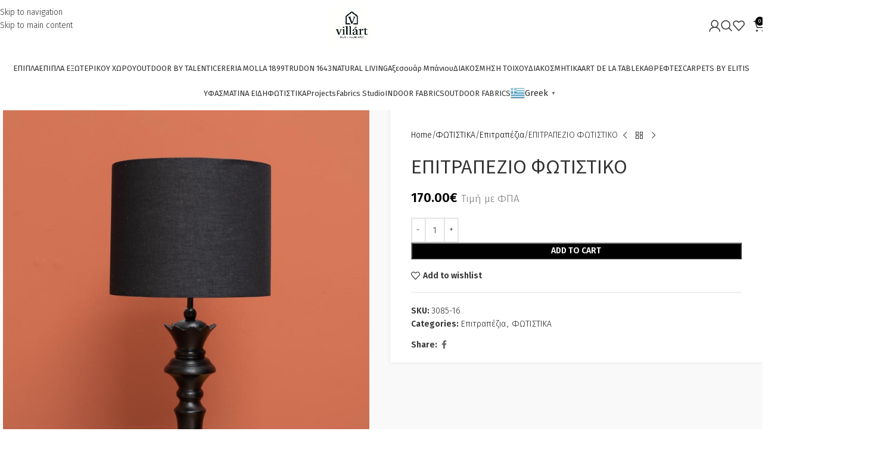

--- FILE ---
content_type: text/html; charset=UTF-8
request_url: https://villart.gr/product/%CE%B5%CF%80%CE%B9%CF%84%CF%81%CE%B1%CF%80%CE%B5%CE%B6%CE%B9%CE%BF-%CF%86%CF%89%CF%84%CE%B9%CF%83%CF%84%CE%B9%CE%BA%CE%BF-5/
body_size: 39187
content:
<!DOCTYPE html>
<html lang="en-US">
<head>
	<meta charset="UTF-8">
	<link rel="profile" href="https://gmpg.org/xfn/11">
	<link rel="pingback" href="https://villart.gr/xmlrpc.php">

	<meta name='robots' content='index, follow, max-image-preview:large, max-snippet:-1, max-video-preview:-1' />

	<!-- This site is optimized with the Yoast SEO plugin v26.5 - https://yoast.com/wordpress/plugins/seo/ -->
	<title>ΕΠΙΤΡΑΠΕΖΙΟ ΦΩΤΙΣΤΙΚΟ - Villart</title>
	<link rel="canonical" href="https://villart.gr/product/επιτραπεζιο-φωτιστικο-5/" />
	<meta property="og:locale" content="en_US" />
	<meta property="og:type" content="article" />
	<meta property="og:title" content="ΕΠΙΤΡΑΠΕΖΙΟ ΦΩΤΙΣΤΙΚΟ - Villart" />
	<meta property="og:description" content="ΕΠΙΤΡΑΠΕΖΙΟ ΦΩΤΙΣΤΙΚΟ ΣΚΑΚΙ 25,5 Χ 60" />
	<meta property="og:url" content="https://villart.gr/product/επιτραπεζιο-φωτιστικο-5/" />
	<meta property="og:site_name" content="Villart" />
	<meta property="article:modified_time" content="2022-08-16T11:07:13+00:00" />
	<meta property="og:image" content="https://villart.gr/wp-content/uploads/2022/08/3205-25.50X60-170E.jpg" />
	<meta property="og:image:width" content="768" />
	<meta property="og:image:height" content="1024" />
	<meta property="og:image:type" content="image/jpeg" />
	<meta name="twitter:card" content="summary_large_image" />
	<script type="application/ld+json" class="yoast-schema-graph">{"@context":"https://schema.org","@graph":[{"@type":"WebPage","@id":"https://villart.gr/product/%ce%b5%cf%80%ce%b9%cf%84%cf%81%ce%b1%cf%80%ce%b5%ce%b6%ce%b9%ce%bf-%cf%86%cf%89%cf%84%ce%b9%cf%83%cf%84%ce%b9%ce%ba%ce%bf-5/","url":"https://villart.gr/product/%ce%b5%cf%80%ce%b9%cf%84%cf%81%ce%b1%cf%80%ce%b5%ce%b6%ce%b9%ce%bf-%cf%86%cf%89%cf%84%ce%b9%cf%83%cf%84%ce%b9%ce%ba%ce%bf-5/","name":"ΕΠΙΤΡΑΠΕΖΙΟ ΦΩΤΙΣΤΙΚΟ - Villart","isPartOf":{"@id":"https://villart.gr/#website"},"primaryImageOfPage":{"@id":"https://villart.gr/product/%ce%b5%cf%80%ce%b9%cf%84%cf%81%ce%b1%cf%80%ce%b5%ce%b6%ce%b9%ce%bf-%cf%86%cf%89%cf%84%ce%b9%cf%83%cf%84%ce%b9%ce%ba%ce%bf-5/#primaryimage"},"image":{"@id":"https://villart.gr/product/%ce%b5%cf%80%ce%b9%cf%84%cf%81%ce%b1%cf%80%ce%b5%ce%b6%ce%b9%ce%bf-%cf%86%cf%89%cf%84%ce%b9%cf%83%cf%84%ce%b9%ce%ba%ce%bf-5/#primaryimage"},"thumbnailUrl":"https://villart.gr/wp-content/uploads/2022/08/3205-25.50X60-170E.jpg","datePublished":"2022-08-16T11:07:12+00:00","dateModified":"2022-08-16T11:07:13+00:00","breadcrumb":{"@id":"https://villart.gr/product/%ce%b5%cf%80%ce%b9%cf%84%cf%81%ce%b1%cf%80%ce%b5%ce%b6%ce%b9%ce%bf-%cf%86%cf%89%cf%84%ce%b9%cf%83%cf%84%ce%b9%ce%ba%ce%bf-5/#breadcrumb"},"inLanguage":"en-US","potentialAction":[{"@type":"ReadAction","target":["https://villart.gr/product/%ce%b5%cf%80%ce%b9%cf%84%cf%81%ce%b1%cf%80%ce%b5%ce%b6%ce%b9%ce%bf-%cf%86%cf%89%cf%84%ce%b9%cf%83%cf%84%ce%b9%ce%ba%ce%bf-5/"]}]},{"@type":"ImageObject","inLanguage":"en-US","@id":"https://villart.gr/product/%ce%b5%cf%80%ce%b9%cf%84%cf%81%ce%b1%cf%80%ce%b5%ce%b6%ce%b9%ce%bf-%cf%86%cf%89%cf%84%ce%b9%cf%83%cf%84%ce%b9%ce%ba%ce%bf-5/#primaryimage","url":"https://villart.gr/wp-content/uploads/2022/08/3205-25.50X60-170E.jpg","contentUrl":"https://villart.gr/wp-content/uploads/2022/08/3205-25.50X60-170E.jpg","width":768,"height":1024},{"@type":"BreadcrumbList","@id":"https://villart.gr/product/%ce%b5%cf%80%ce%b9%cf%84%cf%81%ce%b1%cf%80%ce%b5%ce%b6%ce%b9%ce%bf-%cf%86%cf%89%cf%84%ce%b9%cf%83%cf%84%ce%b9%ce%ba%ce%bf-5/#breadcrumb","itemListElement":[{"@type":"ListItem","position":1,"name":"Αρχική","item":"https://villart.gr/"},{"@type":"ListItem","position":2,"name":"Κατάστημα","item":"https://villart.gr/shop/"},{"@type":"ListItem","position":3,"name":"ΕΠΙΤΡΑΠΕΖΙΟ ΦΩΤΙΣΤΙΚΟ"}]},{"@type":"WebSite","@id":"https://villart.gr/#website","url":"https://villart.gr/","name":"Villart","description":"Home · Hotel","potentialAction":[{"@type":"SearchAction","target":{"@type":"EntryPoint","urlTemplate":"https://villart.gr/?s={search_term_string}"},"query-input":{"@type":"PropertyValueSpecification","valueRequired":true,"valueName":"search_term_string"}}],"inLanguage":"en-US"}]}</script>
	<!-- / Yoast SEO plugin. -->


<link rel='dns-prefetch' href='//fonts.googleapis.com' />
<link rel="alternate" type="application/rss+xml" title="Villart &raquo; Feed" href="https://villart.gr/feed/" />
<link rel="alternate" type="application/rss+xml" title="Villart &raquo; Comments Feed" href="https://villart.gr/comments/feed/" />
<link rel="alternate" title="oEmbed (JSON)" type="application/json+oembed" href="https://villart.gr/wp-json/oembed/1.0/embed?url=https%3A%2F%2Fvillart.gr%2Fproduct%2F%25ce%25b5%25cf%2580%25ce%25b9%25cf%2584%25cf%2581%25ce%25b1%25cf%2580%25ce%25b5%25ce%25b6%25ce%25b9%25ce%25bf-%25cf%2586%25cf%2589%25cf%2584%25ce%25b9%25cf%2583%25cf%2584%25ce%25b9%25ce%25ba%25ce%25bf-5%2F" />
<link rel="alternate" title="oEmbed (XML)" type="text/xml+oembed" href="https://villart.gr/wp-json/oembed/1.0/embed?url=https%3A%2F%2Fvillart.gr%2Fproduct%2F%25ce%25b5%25cf%2580%25ce%25b9%25cf%2584%25cf%2581%25ce%25b1%25cf%2580%25ce%25b5%25ce%25b6%25ce%25b9%25ce%25bf-%25cf%2586%25cf%2589%25cf%2584%25ce%25b9%25cf%2583%25cf%2584%25ce%25b9%25ce%25ba%25ce%25bf-5%2F&#038;format=xml" />
<style id='wp-img-auto-sizes-contain-inline-css' type='text/css'>
img:is([sizes=auto i],[sizes^="auto," i]){contain-intrinsic-size:3000px 1500px}
/*# sourceURL=wp-img-auto-sizes-contain-inline-css */
</style>
<link rel='stylesheet' id='sbi_styles-css' href='https://villart.gr/wp-content/plugins/instagram-feed/css/sbi-styles.min.css?ver=6.10.0' type='text/css' media='all' />
<link rel='stylesheet' id='wp-block-library-css' href='https://villart.gr/wp-includes/css/dist/block-library/style.min.css?ver=8bee5e2bf8e4634fe1529b60e382ceab' type='text/css' media='all' />
<link rel='stylesheet' id='wc-blocks-style-css' href='https://villart.gr/wp-content/plugins/woocommerce/assets/client/blocks/wc-blocks.css?ver=wc-10.3.7' type='text/css' media='all' />
<style id='global-styles-inline-css' type='text/css'>
:root{--wp--preset--aspect-ratio--square: 1;--wp--preset--aspect-ratio--4-3: 4/3;--wp--preset--aspect-ratio--3-4: 3/4;--wp--preset--aspect-ratio--3-2: 3/2;--wp--preset--aspect-ratio--2-3: 2/3;--wp--preset--aspect-ratio--16-9: 16/9;--wp--preset--aspect-ratio--9-16: 9/16;--wp--preset--color--black: #000000;--wp--preset--color--cyan-bluish-gray: #abb8c3;--wp--preset--color--white: #ffffff;--wp--preset--color--pale-pink: #f78da7;--wp--preset--color--vivid-red: #cf2e2e;--wp--preset--color--luminous-vivid-orange: #ff6900;--wp--preset--color--luminous-vivid-amber: #fcb900;--wp--preset--color--light-green-cyan: #7bdcb5;--wp--preset--color--vivid-green-cyan: #00d084;--wp--preset--color--pale-cyan-blue: #8ed1fc;--wp--preset--color--vivid-cyan-blue: #0693e3;--wp--preset--color--vivid-purple: #9b51e0;--wp--preset--gradient--vivid-cyan-blue-to-vivid-purple: linear-gradient(135deg,rgb(6,147,227) 0%,rgb(155,81,224) 100%);--wp--preset--gradient--light-green-cyan-to-vivid-green-cyan: linear-gradient(135deg,rgb(122,220,180) 0%,rgb(0,208,130) 100%);--wp--preset--gradient--luminous-vivid-amber-to-luminous-vivid-orange: linear-gradient(135deg,rgb(252,185,0) 0%,rgb(255,105,0) 100%);--wp--preset--gradient--luminous-vivid-orange-to-vivid-red: linear-gradient(135deg,rgb(255,105,0) 0%,rgb(207,46,46) 100%);--wp--preset--gradient--very-light-gray-to-cyan-bluish-gray: linear-gradient(135deg,rgb(238,238,238) 0%,rgb(169,184,195) 100%);--wp--preset--gradient--cool-to-warm-spectrum: linear-gradient(135deg,rgb(74,234,220) 0%,rgb(151,120,209) 20%,rgb(207,42,186) 40%,rgb(238,44,130) 60%,rgb(251,105,98) 80%,rgb(254,248,76) 100%);--wp--preset--gradient--blush-light-purple: linear-gradient(135deg,rgb(255,206,236) 0%,rgb(152,150,240) 100%);--wp--preset--gradient--blush-bordeaux: linear-gradient(135deg,rgb(254,205,165) 0%,rgb(254,45,45) 50%,rgb(107,0,62) 100%);--wp--preset--gradient--luminous-dusk: linear-gradient(135deg,rgb(255,203,112) 0%,rgb(199,81,192) 50%,rgb(65,88,208) 100%);--wp--preset--gradient--pale-ocean: linear-gradient(135deg,rgb(255,245,203) 0%,rgb(182,227,212) 50%,rgb(51,167,181) 100%);--wp--preset--gradient--electric-grass: linear-gradient(135deg,rgb(202,248,128) 0%,rgb(113,206,126) 100%);--wp--preset--gradient--midnight: linear-gradient(135deg,rgb(2,3,129) 0%,rgb(40,116,252) 100%);--wp--preset--font-size--small: 13px;--wp--preset--font-size--medium: 20px;--wp--preset--font-size--large: 36px;--wp--preset--font-size--x-large: 42px;--wp--preset--spacing--20: 0.44rem;--wp--preset--spacing--30: 0.67rem;--wp--preset--spacing--40: 1rem;--wp--preset--spacing--50: 1.5rem;--wp--preset--spacing--60: 2.25rem;--wp--preset--spacing--70: 3.38rem;--wp--preset--spacing--80: 5.06rem;--wp--preset--shadow--natural: 6px 6px 9px rgba(0, 0, 0, 0.2);--wp--preset--shadow--deep: 12px 12px 50px rgba(0, 0, 0, 0.4);--wp--preset--shadow--sharp: 6px 6px 0px rgba(0, 0, 0, 0.2);--wp--preset--shadow--outlined: 6px 6px 0px -3px rgb(255, 255, 255), 6px 6px rgb(0, 0, 0);--wp--preset--shadow--crisp: 6px 6px 0px rgb(0, 0, 0);}:where(body) { margin: 0; }.wp-site-blocks > .alignleft { float: left; margin-right: 2em; }.wp-site-blocks > .alignright { float: right; margin-left: 2em; }.wp-site-blocks > .aligncenter { justify-content: center; margin-left: auto; margin-right: auto; }:where(.is-layout-flex){gap: 0.5em;}:where(.is-layout-grid){gap: 0.5em;}.is-layout-flow > .alignleft{float: left;margin-inline-start: 0;margin-inline-end: 2em;}.is-layout-flow > .alignright{float: right;margin-inline-start: 2em;margin-inline-end: 0;}.is-layout-flow > .aligncenter{margin-left: auto !important;margin-right: auto !important;}.is-layout-constrained > .alignleft{float: left;margin-inline-start: 0;margin-inline-end: 2em;}.is-layout-constrained > .alignright{float: right;margin-inline-start: 2em;margin-inline-end: 0;}.is-layout-constrained > .aligncenter{margin-left: auto !important;margin-right: auto !important;}.is-layout-constrained > :where(:not(.alignleft):not(.alignright):not(.alignfull)){margin-left: auto !important;margin-right: auto !important;}body .is-layout-flex{display: flex;}.is-layout-flex{flex-wrap: wrap;align-items: center;}.is-layout-flex > :is(*, div){margin: 0;}body .is-layout-grid{display: grid;}.is-layout-grid > :is(*, div){margin: 0;}body{padding-top: 0px;padding-right: 0px;padding-bottom: 0px;padding-left: 0px;}a:where(:not(.wp-element-button)){text-decoration: none;}:root :where(.wp-element-button, .wp-block-button__link){background-color: #32373c;border-width: 0;color: #fff;font-family: inherit;font-size: inherit;font-style: inherit;font-weight: inherit;letter-spacing: inherit;line-height: inherit;padding-top: calc(0.667em + 2px);padding-right: calc(1.333em + 2px);padding-bottom: calc(0.667em + 2px);padding-left: calc(1.333em + 2px);text-decoration: none;text-transform: inherit;}.has-black-color{color: var(--wp--preset--color--black) !important;}.has-cyan-bluish-gray-color{color: var(--wp--preset--color--cyan-bluish-gray) !important;}.has-white-color{color: var(--wp--preset--color--white) !important;}.has-pale-pink-color{color: var(--wp--preset--color--pale-pink) !important;}.has-vivid-red-color{color: var(--wp--preset--color--vivid-red) !important;}.has-luminous-vivid-orange-color{color: var(--wp--preset--color--luminous-vivid-orange) !important;}.has-luminous-vivid-amber-color{color: var(--wp--preset--color--luminous-vivid-amber) !important;}.has-light-green-cyan-color{color: var(--wp--preset--color--light-green-cyan) !important;}.has-vivid-green-cyan-color{color: var(--wp--preset--color--vivid-green-cyan) !important;}.has-pale-cyan-blue-color{color: var(--wp--preset--color--pale-cyan-blue) !important;}.has-vivid-cyan-blue-color{color: var(--wp--preset--color--vivid-cyan-blue) !important;}.has-vivid-purple-color{color: var(--wp--preset--color--vivid-purple) !important;}.has-black-background-color{background-color: var(--wp--preset--color--black) !important;}.has-cyan-bluish-gray-background-color{background-color: var(--wp--preset--color--cyan-bluish-gray) !important;}.has-white-background-color{background-color: var(--wp--preset--color--white) !important;}.has-pale-pink-background-color{background-color: var(--wp--preset--color--pale-pink) !important;}.has-vivid-red-background-color{background-color: var(--wp--preset--color--vivid-red) !important;}.has-luminous-vivid-orange-background-color{background-color: var(--wp--preset--color--luminous-vivid-orange) !important;}.has-luminous-vivid-amber-background-color{background-color: var(--wp--preset--color--luminous-vivid-amber) !important;}.has-light-green-cyan-background-color{background-color: var(--wp--preset--color--light-green-cyan) !important;}.has-vivid-green-cyan-background-color{background-color: var(--wp--preset--color--vivid-green-cyan) !important;}.has-pale-cyan-blue-background-color{background-color: var(--wp--preset--color--pale-cyan-blue) !important;}.has-vivid-cyan-blue-background-color{background-color: var(--wp--preset--color--vivid-cyan-blue) !important;}.has-vivid-purple-background-color{background-color: var(--wp--preset--color--vivid-purple) !important;}.has-black-border-color{border-color: var(--wp--preset--color--black) !important;}.has-cyan-bluish-gray-border-color{border-color: var(--wp--preset--color--cyan-bluish-gray) !important;}.has-white-border-color{border-color: var(--wp--preset--color--white) !important;}.has-pale-pink-border-color{border-color: var(--wp--preset--color--pale-pink) !important;}.has-vivid-red-border-color{border-color: var(--wp--preset--color--vivid-red) !important;}.has-luminous-vivid-orange-border-color{border-color: var(--wp--preset--color--luminous-vivid-orange) !important;}.has-luminous-vivid-amber-border-color{border-color: var(--wp--preset--color--luminous-vivid-amber) !important;}.has-light-green-cyan-border-color{border-color: var(--wp--preset--color--light-green-cyan) !important;}.has-vivid-green-cyan-border-color{border-color: var(--wp--preset--color--vivid-green-cyan) !important;}.has-pale-cyan-blue-border-color{border-color: var(--wp--preset--color--pale-cyan-blue) !important;}.has-vivid-cyan-blue-border-color{border-color: var(--wp--preset--color--vivid-cyan-blue) !important;}.has-vivid-purple-border-color{border-color: var(--wp--preset--color--vivid-purple) !important;}.has-vivid-cyan-blue-to-vivid-purple-gradient-background{background: var(--wp--preset--gradient--vivid-cyan-blue-to-vivid-purple) !important;}.has-light-green-cyan-to-vivid-green-cyan-gradient-background{background: var(--wp--preset--gradient--light-green-cyan-to-vivid-green-cyan) !important;}.has-luminous-vivid-amber-to-luminous-vivid-orange-gradient-background{background: var(--wp--preset--gradient--luminous-vivid-amber-to-luminous-vivid-orange) !important;}.has-luminous-vivid-orange-to-vivid-red-gradient-background{background: var(--wp--preset--gradient--luminous-vivid-orange-to-vivid-red) !important;}.has-very-light-gray-to-cyan-bluish-gray-gradient-background{background: var(--wp--preset--gradient--very-light-gray-to-cyan-bluish-gray) !important;}.has-cool-to-warm-spectrum-gradient-background{background: var(--wp--preset--gradient--cool-to-warm-spectrum) !important;}.has-blush-light-purple-gradient-background{background: var(--wp--preset--gradient--blush-light-purple) !important;}.has-blush-bordeaux-gradient-background{background: var(--wp--preset--gradient--blush-bordeaux) !important;}.has-luminous-dusk-gradient-background{background: var(--wp--preset--gradient--luminous-dusk) !important;}.has-pale-ocean-gradient-background{background: var(--wp--preset--gradient--pale-ocean) !important;}.has-electric-grass-gradient-background{background: var(--wp--preset--gradient--electric-grass) !important;}.has-midnight-gradient-background{background: var(--wp--preset--gradient--midnight) !important;}.has-small-font-size{font-size: var(--wp--preset--font-size--small) !important;}.has-medium-font-size{font-size: var(--wp--preset--font-size--medium) !important;}.has-large-font-size{font-size: var(--wp--preset--font-size--large) !important;}.has-x-large-font-size{font-size: var(--wp--preset--font-size--x-large) !important;}
/*# sourceURL=global-styles-inline-css */
</style>

<link rel='stylesheet' id='wpa-css-css' href='https://villart.gr/wp-content/plugins/honeypot/includes/css/wpa.css?ver=2.3.04' type='text/css' media='all' />
<link rel='stylesheet' id='woo-product-category-discount-css' href='https://villart.gr/wp-content/plugins/woo-product-category-discount/public/css/woo-product-category-discount-public.css?ver=5.15' type='text/css' media='all' />
<style id='woocommerce-inline-inline-css' type='text/css'>
.woocommerce form .form-row .required { visibility: visible; }
/*# sourceURL=woocommerce-inline-inline-css */
</style>
<link rel='stylesheet' id='wd-widget-price-filter-css' href='https://villart.gr/wp-content/themes/woodmart/css/parts/woo-widget-price-filter.min.css?ver=8.3.6' type='text/css' media='all' />
<link rel='stylesheet' id='wd-widget-woo-other-css' href='https://villart.gr/wp-content/themes/woodmart/css/parts/woo-widget-other.min.css?ver=8.3.6' type='text/css' media='all' />
<link rel='stylesheet' id='elementor-icons-css' href='https://villart.gr/wp-content/plugins/elementor/assets/lib/eicons/css/elementor-icons.min.css?ver=5.44.0' type='text/css' media='all' />
<link rel='stylesheet' id='elementor-frontend-css' href='https://villart.gr/wp-content/plugins/elementor/assets/css/frontend.min.css?ver=3.33.2' type='text/css' media='all' />
<link rel='stylesheet' id='elementor-post-7-css' href='https://villart.gr/wp-content/uploads/elementor/css/post-7.css?ver=1766419244' type='text/css' media='all' />
<link rel='stylesheet' id='sbistyles-css' href='https://villart.gr/wp-content/plugins/instagram-feed/css/sbi-styles.min.css?ver=6.10.0' type='text/css' media='all' />
<link rel='stylesheet' id='wd-style-base-css' href='https://villart.gr/wp-content/themes/woodmart/css/parts/base.min.css?ver=8.3.6' type='text/css' media='all' />
<link rel='stylesheet' id='wd-helpers-wpb-elem-css' href='https://villart.gr/wp-content/themes/woodmart/css/parts/helpers-wpb-elem.min.css?ver=8.3.6' type='text/css' media='all' />
<link rel='stylesheet' id='wd-revolution-slider-css' href='https://villart.gr/wp-content/themes/woodmart/css/parts/int-rev-slider.min.css?ver=8.3.6' type='text/css' media='all' />
<link rel='stylesheet' id='wd-elementor-base-css' href='https://villart.gr/wp-content/themes/woodmart/css/parts/int-elem-base.min.css?ver=8.3.6' type='text/css' media='all' />
<link rel='stylesheet' id='wd-int-wordfence-css' href='https://villart.gr/wp-content/themes/woodmart/css/parts/int-wordfence.min.css?ver=8.3.6' type='text/css' media='all' />
<link rel='stylesheet' id='wd-woocommerce-base-css' href='https://villart.gr/wp-content/themes/woodmart/css/parts/woocommerce-base.min.css?ver=8.3.6' type='text/css' media='all' />
<link rel='stylesheet' id='wd-mod-star-rating-css' href='https://villart.gr/wp-content/themes/woodmart/css/parts/mod-star-rating.min.css?ver=8.3.6' type='text/css' media='all' />
<link rel='stylesheet' id='wd-woocommerce-block-notices-css' href='https://villart.gr/wp-content/themes/woodmart/css/parts/woo-mod-block-notices.min.css?ver=8.3.6' type='text/css' media='all' />
<link rel='stylesheet' id='wd-woo-mod-quantity-css' href='https://villart.gr/wp-content/themes/woodmart/css/parts/woo-mod-quantity.min.css?ver=8.3.6' type='text/css' media='all' />
<link rel='stylesheet' id='wd-woo-single-prod-el-base-css' href='https://villart.gr/wp-content/themes/woodmart/css/parts/woo-single-prod-el-base.min.css?ver=8.3.6' type='text/css' media='all' />
<link rel='stylesheet' id='wd-woo-mod-stock-status-css' href='https://villart.gr/wp-content/themes/woodmart/css/parts/woo-mod-stock-status.min.css?ver=8.3.6' type='text/css' media='all' />
<link rel='stylesheet' id='wd-woo-mod-shop-attributes-css' href='https://villart.gr/wp-content/themes/woodmart/css/parts/woo-mod-shop-attributes.min.css?ver=8.3.6' type='text/css' media='all' />
<link rel='stylesheet' id='wd-opt-form-underline-css' href='https://villart.gr/wp-content/themes/woodmart/css/parts/opt-form-underline.min.css?ver=8.3.6' type='text/css' media='all' />
<link rel='stylesheet' id='wd-wp-blocks-css' href='https://villart.gr/wp-content/themes/woodmart/css/parts/wp-blocks.min.css?ver=8.3.6' type='text/css' media='all' />
<link rel='stylesheet' id='child-style-css' href='https://villart.gr/wp-content/themes/woodmart-child/style.css?ver=8.3.6' type='text/css' media='all' />
<link rel='stylesheet' id='wd-header-base-css' href='https://villart.gr/wp-content/themes/woodmart/css/parts/header-base.min.css?ver=8.3.6' type='text/css' media='all' />
<link rel='stylesheet' id='wd-mod-tools-css' href='https://villart.gr/wp-content/themes/woodmart/css/parts/mod-tools.min.css?ver=8.3.6' type='text/css' media='all' />
<link rel='stylesheet' id='wd-woo-mod-login-form-css' href='https://villart.gr/wp-content/themes/woodmart/css/parts/woo-mod-login-form.min.css?ver=8.3.6' type='text/css' media='all' />
<link rel='stylesheet' id='wd-header-my-account-css' href='https://villart.gr/wp-content/themes/woodmart/css/parts/header-el-my-account.min.css?ver=8.3.6' type='text/css' media='all' />
<link rel='stylesheet' id='wd-header-search-css' href='https://villart.gr/wp-content/themes/woodmart/css/parts/header-el-search.min.css?ver=8.3.6' type='text/css' media='all' />
<link rel='stylesheet' id='wd-header-elements-base-css' href='https://villart.gr/wp-content/themes/woodmart/css/parts/header-el-base.min.css?ver=8.3.6' type='text/css' media='all' />
<link rel='stylesheet' id='wd-header-cart-side-css' href='https://villart.gr/wp-content/themes/woodmart/css/parts/header-el-cart-side.min.css?ver=8.3.6' type='text/css' media='all' />
<link rel='stylesheet' id='wd-header-cart-css' href='https://villart.gr/wp-content/themes/woodmart/css/parts/header-el-cart.min.css?ver=8.3.6' type='text/css' media='all' />
<link rel='stylesheet' id='wd-widget-shopping-cart-css' href='https://villart.gr/wp-content/themes/woodmart/css/parts/woo-widget-shopping-cart.min.css?ver=8.3.6' type='text/css' media='all' />
<link rel='stylesheet' id='wd-widget-product-list-css' href='https://villart.gr/wp-content/themes/woodmart/css/parts/woo-widget-product-list.min.css?ver=8.3.6' type='text/css' media='all' />
<link rel='stylesheet' id='wd-header-mobile-nav-dropdown-css' href='https://villart.gr/wp-content/themes/woodmart/css/parts/header-el-mobile-nav-dropdown.min.css?ver=8.3.6' type='text/css' media='all' />
<link rel='stylesheet' id='wd-page-title-css' href='https://villart.gr/wp-content/themes/woodmart/css/parts/page-title.min.css?ver=8.3.6' type='text/css' media='all' />
<link rel='stylesheet' id='wd-woo-single-prod-predefined-css' href='https://villart.gr/wp-content/themes/woodmart/css/parts/woo-single-prod-predefined.min.css?ver=8.3.6' type='text/css' media='all' />
<link rel='stylesheet' id='wd-woo-single-prod-and-quick-view-predefined-css' href='https://villart.gr/wp-content/themes/woodmart/css/parts/woo-single-prod-and-quick-view-predefined.min.css?ver=8.3.6' type='text/css' media='all' />
<link rel='stylesheet' id='wd-woo-single-prod-el-tabs-predefined-css' href='https://villart.gr/wp-content/themes/woodmart/css/parts/woo-single-prod-el-tabs-predefined.min.css?ver=8.3.6' type='text/css' media='all' />
<link rel='stylesheet' id='wd-woo-single-prod-opt-base-css' href='https://villart.gr/wp-content/themes/woodmart/css/parts/woo-single-prod-opt-base.min.css?ver=8.3.6' type='text/css' media='all' />
<link rel='stylesheet' id='wd-woo-single-prod-el-gallery-css' href='https://villart.gr/wp-content/themes/woodmart/css/parts/woo-single-prod-el-gallery.min.css?ver=8.3.6' type='text/css' media='all' />
<link rel='stylesheet' id='wd-swiper-css' href='https://villart.gr/wp-content/themes/woodmart/css/parts/lib-swiper.min.css?ver=8.3.6' type='text/css' media='all' />
<link rel='stylesheet' id='wd-swiper-arrows-css' href='https://villart.gr/wp-content/themes/woodmart/css/parts/lib-swiper-arrows.min.css?ver=8.3.6' type='text/css' media='all' />
<link rel='stylesheet' id='wd-photoswipe-css' href='https://villart.gr/wp-content/themes/woodmart/css/parts/lib-photoswipe.min.css?ver=8.3.6' type='text/css' media='all' />
<link rel='stylesheet' id='wd-woo-single-prod-el-navigation-css' href='https://villart.gr/wp-content/themes/woodmart/css/parts/woo-single-prod-el-navigation.min.css?ver=8.3.6' type='text/css' media='all' />
<link rel='stylesheet' id='wd-social-icons-css' href='https://villart.gr/wp-content/themes/woodmart/css/parts/el-social-icons.min.css?ver=8.3.6' type='text/css' media='all' />
<link rel='stylesheet' id='wd-tabs-css' href='https://villart.gr/wp-content/themes/woodmart/css/parts/el-tabs.min.css?ver=8.3.6' type='text/css' media='all' />
<link rel='stylesheet' id='wd-woo-single-prod-el-tabs-opt-layout-tabs-css' href='https://villart.gr/wp-content/themes/woodmart/css/parts/woo-single-prod-el-tabs-opt-layout-tabs.min.css?ver=8.3.6' type='text/css' media='all' />
<link rel='stylesheet' id='wd-accordion-css' href='https://villart.gr/wp-content/themes/woodmart/css/parts/el-accordion.min.css?ver=8.3.6' type='text/css' media='all' />
<link rel='stylesheet' id='wd-accordion-elem-wpb-css' href='https://villart.gr/wp-content/themes/woodmart/css/parts/el-accordion-wpb-elem.min.css?ver=8.3.6' type='text/css' media='all' />
<link rel='stylesheet' id='wd-product-loop-css' href='https://villart.gr/wp-content/themes/woodmart/css/parts/woo-product-loop.min.css?ver=8.3.6' type='text/css' media='all' />
<link rel='stylesheet' id='wd-product-loop-alt-css' href='https://villart.gr/wp-content/themes/woodmart/css/parts/woo-product-loop-alt.min.css?ver=8.3.6' type='text/css' media='all' />
<link rel='stylesheet' id='wd-mfp-popup-css' href='https://villart.gr/wp-content/themes/woodmart/css/parts/lib-magnific-popup.min.css?ver=8.3.6' type='text/css' media='all' />
<link rel='stylesheet' id='wd-mod-animations-transform-css' href='https://villart.gr/wp-content/themes/woodmart/css/parts/mod-animations-transform.min.css?ver=8.3.6' type='text/css' media='all' />
<link rel='stylesheet' id='wd-mod-transform-css' href='https://villart.gr/wp-content/themes/woodmart/css/parts/mod-transform.min.css?ver=8.3.6' type='text/css' media='all' />
<link rel='stylesheet' id='wd-woo-mod-product-labels-css' href='https://villart.gr/wp-content/themes/woodmart/css/parts/woo-mod-product-labels.min.css?ver=8.3.6' type='text/css' media='all' />
<link rel='stylesheet' id='wd-woo-mod-product-labels-round-css' href='https://villart.gr/wp-content/themes/woodmart/css/parts/woo-mod-product-labels-round.min.css?ver=8.3.6' type='text/css' media='all' />
<link rel='stylesheet' id='wd-swiper-pagin-css' href='https://villart.gr/wp-content/themes/woodmart/css/parts/lib-swiper-pagin.min.css?ver=8.3.6' type='text/css' media='all' />
<link rel='stylesheet' id='wd-footer-base-css' href='https://villart.gr/wp-content/themes/woodmart/css/parts/footer-base.min.css?ver=8.3.6' type='text/css' media='all' />
<link rel='stylesheet' id='wd-info-box-css' href='https://villart.gr/wp-content/themes/woodmart/css/parts/el-info-box.min.css?ver=8.3.6' type='text/css' media='all' />
<link rel='stylesheet' id='wd-mc4wp-css' href='https://villart.gr/wp-content/themes/woodmart/css/parts/int-mc4wp.min.css?ver=8.3.6' type='text/css' media='all' />
<link rel='stylesheet' id='wd-social-icons-styles-css' href='https://villart.gr/wp-content/themes/woodmart/css/parts/el-social-styles.min.css?ver=8.3.6' type='text/css' media='all' />
<link rel='stylesheet' id='wd-mod-nav-menu-label-css' href='https://villart.gr/wp-content/themes/woodmart/css/parts/mod-nav-menu-label.min.css?ver=8.3.6' type='text/css' media='all' />
<link rel='stylesheet' id='wd-section-title-css' href='https://villart.gr/wp-content/themes/woodmart/css/parts/el-section-title.min.css?ver=8.3.6' type='text/css' media='all' />
<link rel='stylesheet' id='wd-scroll-top-css' href='https://villart.gr/wp-content/themes/woodmart/css/parts/opt-scrolltotop.min.css?ver=8.3.6' type='text/css' media='all' />
<link rel='stylesheet' id='wd-header-search-fullscreen-css' href='https://villart.gr/wp-content/themes/woodmart/css/parts/header-el-search-fullscreen-general.min.css?ver=8.3.6' type='text/css' media='all' />
<link rel='stylesheet' id='wd-header-search-fullscreen-1-css' href='https://villart.gr/wp-content/themes/woodmart/css/parts/header-el-search-fullscreen-1.min.css?ver=8.3.6' type='text/css' media='all' />
<link rel='stylesheet' id='wd-wd-search-form-css' href='https://villart.gr/wp-content/themes/woodmart/css/parts/wd-search-form.min.css?ver=8.3.6' type='text/css' media='all' />
<link rel='stylesheet' id='wd-wd-search-results-css' href='https://villart.gr/wp-content/themes/woodmart/css/parts/wd-search-results.min.css?ver=8.3.6' type='text/css' media='all' />
<link rel='stylesheet' id='wd-header-my-account-sidebar-css' href='https://villart.gr/wp-content/themes/woodmart/css/parts/header-el-my-account-sidebar.min.css?ver=8.3.6' type='text/css' media='all' />
<link rel='stylesheet' id='xts-style-header_333231-css' href='https://villart.gr/wp-content/uploads/2025/12/xts-header_333231-1765038422.css?ver=8.3.6' type='text/css' media='all' />
<link rel='stylesheet' id='xts-google-fonts-css' href='https://fonts.googleapis.com/css?family=Fira+Sans%3A400%2C600%2C300&#038;subset=greek%2Cgreek%2Cgreek%2Cgreek%2Cgreek%2Cgreek%2Cgreek%2Cgreek&#038;ver=8.3.6' type='text/css' media='all' />
<link rel='stylesheet' id='elementor-gf-local-sourcesanspro-css' href='https://villart.gr/wp-content/uploads/elementor/google-fonts/css/sourcesanspro.css?ver=1750404740' type='text/css' media='all' />
<link rel='stylesheet' id='elementor-gf-local-robotoslab-css' href='https://villart.gr/wp-content/uploads/elementor/google-fonts/css/robotoslab.css?ver=1750404746' type='text/css' media='all' />
<link rel='stylesheet' id='elementor-gf-local-roboto-css' href='https://villart.gr/wp-content/uploads/elementor/google-fonts/css/roboto.css?ver=1750404758' type='text/css' media='all' />
<script type="text/javascript" src="https://villart.gr/wp-includes/js/jquery/jquery.min.js?ver=3.7.1" id="jquery-core-js"></script>
<script type="text/javascript" src="https://villart.gr/wp-includes/js/jquery/jquery-migrate.min.js?ver=3.4.1" id="jquery-migrate-js"></script>
<script type="text/javascript" src="https://villart.gr/wp-content/plugins/woo-product-category-discount/public/js/woo-product-category-discount-public.js?ver=5.15" id="woo-product-category-discount-js"></script>
<script type="text/javascript" src="https://villart.gr/wp-content/plugins/woocommerce/assets/js/jquery-blockui/jquery.blockUI.min.js?ver=2.7.0-wc.10.3.7" id="wc-jquery-blockui-js" defer="defer" data-wp-strategy="defer"></script>
<script type="text/javascript" id="wc-add-to-cart-js-extra">
/* <![CDATA[ */
var wc_add_to_cart_params = {"ajax_url":"/wp-admin/admin-ajax.php","wc_ajax_url":"/?wc-ajax=%%endpoint%%","i18n_view_cart":"View cart","cart_url":"https://villart.gr/cart/","is_cart":"","cart_redirect_after_add":"no"};
//# sourceURL=wc-add-to-cart-js-extra
/* ]]> */
</script>
<script type="text/javascript" src="https://villart.gr/wp-content/plugins/woocommerce/assets/js/frontend/add-to-cart.min.js?ver=10.3.7" id="wc-add-to-cart-js" defer="defer" data-wp-strategy="defer"></script>
<script type="text/javascript" src="https://villart.gr/wp-content/plugins/woocommerce/assets/js/zoom/jquery.zoom.min.js?ver=1.7.21-wc.10.3.7" id="wc-zoom-js" defer="defer" data-wp-strategy="defer"></script>
<script type="text/javascript" id="wc-single-product-js-extra">
/* <![CDATA[ */
var wc_single_product_params = {"i18n_required_rating_text":"Please select a rating","i18n_rating_options":["1 of 5 stars","2 of 5 stars","3 of 5 stars","4 of 5 stars","5 of 5 stars"],"i18n_product_gallery_trigger_text":"View full-screen image gallery","review_rating_required":"yes","flexslider":{"rtl":false,"animation":"slide","smoothHeight":true,"directionNav":false,"controlNav":"thumbnails","slideshow":false,"animationSpeed":500,"animationLoop":false,"allowOneSlide":false},"zoom_enabled":"","zoom_options":[],"photoswipe_enabled":"","photoswipe_options":{"shareEl":false,"closeOnScroll":false,"history":false,"hideAnimationDuration":0,"showAnimationDuration":0},"flexslider_enabled":""};
//# sourceURL=wc-single-product-js-extra
/* ]]> */
</script>
<script type="text/javascript" src="https://villart.gr/wp-content/plugins/woocommerce/assets/js/frontend/single-product.min.js?ver=10.3.7" id="wc-single-product-js" defer="defer" data-wp-strategy="defer"></script>
<script type="text/javascript" src="https://villart.gr/wp-content/plugins/woocommerce/assets/js/js-cookie/js.cookie.min.js?ver=2.1.4-wc.10.3.7" id="wc-js-cookie-js" defer="defer" data-wp-strategy="defer"></script>
<script type="text/javascript" id="woocommerce-js-extra">
/* <![CDATA[ */
var woocommerce_params = {"ajax_url":"/wp-admin/admin-ajax.php","wc_ajax_url":"/?wc-ajax=%%endpoint%%","i18n_password_show":"Show password","i18n_password_hide":"Hide password"};
//# sourceURL=woocommerce-js-extra
/* ]]> */
</script>
<script type="text/javascript" src="https://villart.gr/wp-content/plugins/woocommerce/assets/js/frontend/woocommerce.min.js?ver=10.3.7" id="woocommerce-js" defer="defer" data-wp-strategy="defer"></script>
<script type="text/javascript" src="https://villart.gr/wp-content/themes/woodmart/js/libs/device.min.js?ver=8.3.6" id="wd-device-library-js"></script>
<script type="text/javascript" src="https://villart.gr/wp-content/themes/woodmart/js/scripts/global/scrollBar.min.js?ver=8.3.6" id="wd-scrollbar-js"></script>
<link rel="https://api.w.org/" href="https://villart.gr/wp-json/" /><link rel="alternate" title="JSON" type="application/json" href="https://villart.gr/wp-json/wp/v2/product/74110" /><link rel="EditURI" type="application/rsd+xml" title="RSD" href="https://villart.gr/xmlrpc.php?rsd" />

<link rel='shortlink' href='https://villart.gr/?p=74110' />
					<meta name="viewport" content="width=device-width, initial-scale=1.0, maximum-scale=1.0, user-scalable=no">
										<noscript><style>.woocommerce-product-gallery{ opacity: 1 !important; }</style></noscript>
	<meta name="generator" content="Elementor 3.33.2; features: additional_custom_breakpoints; settings: css_print_method-external, google_font-enabled, font_display-auto">
			<style>
				.e-con.e-parent:nth-of-type(n+4):not(.e-lazyloaded):not(.e-no-lazyload),
				.e-con.e-parent:nth-of-type(n+4):not(.e-lazyloaded):not(.e-no-lazyload) * {
					background-image: none !important;
				}
				@media screen and (max-height: 1024px) {
					.e-con.e-parent:nth-of-type(n+3):not(.e-lazyloaded):not(.e-no-lazyload),
					.e-con.e-parent:nth-of-type(n+3):not(.e-lazyloaded):not(.e-no-lazyload) * {
						background-image: none !important;
					}
				}
				@media screen and (max-height: 640px) {
					.e-con.e-parent:nth-of-type(n+2):not(.e-lazyloaded):not(.e-no-lazyload),
					.e-con.e-parent:nth-of-type(n+2):not(.e-lazyloaded):not(.e-no-lazyload) * {
						background-image: none !important;
					}
				}
			</style>
			<meta name="generator" content="Powered by Slider Revolution 6.7.38 - responsive, Mobile-Friendly Slider Plugin for WordPress with comfortable drag and drop interface." />
<link rel="icon" href="https://villart.gr/wp-content/uploads/2025/12/cropped-LOGO-INSTA-copy-32x32.jpg" sizes="32x32" />
<link rel="icon" href="https://villart.gr/wp-content/uploads/2025/12/cropped-LOGO-INSTA-copy-192x192.jpg" sizes="192x192" />
<link rel="apple-touch-icon" href="https://villart.gr/wp-content/uploads/2025/12/cropped-LOGO-INSTA-copy-180x180.jpg" />
<meta name="msapplication-TileImage" content="https://villart.gr/wp-content/uploads/2025/12/cropped-LOGO-INSTA-copy-270x270.jpg" />
<script>function setREVStartSize(e){
			//window.requestAnimationFrame(function() {
				window.RSIW = window.RSIW===undefined ? window.innerWidth : window.RSIW;
				window.RSIH = window.RSIH===undefined ? window.innerHeight : window.RSIH;
				try {
					var pw = document.getElementById(e.c).parentNode.offsetWidth,
						newh;
					pw = pw===0 || isNaN(pw) || (e.l=="fullwidth" || e.layout=="fullwidth") ? window.RSIW : pw;
					e.tabw = e.tabw===undefined ? 0 : parseInt(e.tabw);
					e.thumbw = e.thumbw===undefined ? 0 : parseInt(e.thumbw);
					e.tabh = e.tabh===undefined ? 0 : parseInt(e.tabh);
					e.thumbh = e.thumbh===undefined ? 0 : parseInt(e.thumbh);
					e.tabhide = e.tabhide===undefined ? 0 : parseInt(e.tabhide);
					e.thumbhide = e.thumbhide===undefined ? 0 : parseInt(e.thumbhide);
					e.mh = e.mh===undefined || e.mh=="" || e.mh==="auto" ? 0 : parseInt(e.mh,0);
					if(e.layout==="fullscreen" || e.l==="fullscreen")
						newh = Math.max(e.mh,window.RSIH);
					else{
						e.gw = Array.isArray(e.gw) ? e.gw : [e.gw];
						for (var i in e.rl) if (e.gw[i]===undefined || e.gw[i]===0) e.gw[i] = e.gw[i-1];
						e.gh = e.el===undefined || e.el==="" || (Array.isArray(e.el) && e.el.length==0)? e.gh : e.el;
						e.gh = Array.isArray(e.gh) ? e.gh : [e.gh];
						for (var i in e.rl) if (e.gh[i]===undefined || e.gh[i]===0) e.gh[i] = e.gh[i-1];
											
						var nl = new Array(e.rl.length),
							ix = 0,
							sl;
						e.tabw = e.tabhide>=pw ? 0 : e.tabw;
						e.thumbw = e.thumbhide>=pw ? 0 : e.thumbw;
						e.tabh = e.tabhide>=pw ? 0 : e.tabh;
						e.thumbh = e.thumbhide>=pw ? 0 : e.thumbh;
						for (var i in e.rl) nl[i] = e.rl[i]<window.RSIW ? 0 : e.rl[i];
						sl = nl[0];
						for (var i in nl) if (sl>nl[i] && nl[i]>0) { sl = nl[i]; ix=i;}
						var m = pw>(e.gw[ix]+e.tabw+e.thumbw) ? 1 : (pw-(e.tabw+e.thumbw)) / (e.gw[ix]);
						newh =  (e.gh[ix] * m) + (e.tabh + e.thumbh);
					}
					var el = document.getElementById(e.c);
					if (el!==null && el) el.style.height = newh+"px";
					el = document.getElementById(e.c+"_wrapper");
					if (el!==null && el) {
						el.style.height = newh+"px";
						el.style.display = "block";
					}
				} catch(e){
					console.log("Failure at Presize of Slider:" + e)
				}
			//});
		  };</script>
		<style type="text/css" id="wp-custom-css">
			.wd-prefooter{
	padding:0px;
}

.widget_product_categories .product-categories li a {
	color: #333333;
	font-weight: 500;
}

.woocommerce-breadcrumb a, .yoast-breadcrumb a {
	color: #000;
}

.wd-products-per-page .per-page-variation {
	color: #000;
}

.widget_layered_nav ul .count{
	color: #333;
	font-weight: 500;
}

.widget_layered_nav ul li a {
	color: #333;
	font-weight: 500;
}

.widget_layered_nav ul li a:before, .wd-widget-stock-status a:before {
	border-color: #333;
}


		</style>
		<style>
		
		</style>			<style id="wd-style-theme_settings_default-css" data-type="wd-style-theme_settings_default">
				@font-face {
	font-weight: normal;
	font-style: normal;
	font-family: "woodmart-font";
	src: url("//villart.gr/wp-content/themes/woodmart/fonts/woodmart-font-1-400.woff2?v=8.3.6") format("woff2");
}

@font-face {
	font-family: "star";
	font-weight: 400;
	font-style: normal;
	src: url("//villart.gr/wp-content/plugins/woocommerce/assets/fonts/star.eot?#iefix") format("embedded-opentype"), url("//villart.gr/wp-content/plugins/woocommerce/assets/fonts/star.woff") format("woff"), url("//villart.gr/wp-content/plugins/woocommerce/assets/fonts/star.ttf") format("truetype"), url("//villart.gr/wp-content/plugins/woocommerce/assets/fonts/star.svg#star") format("svg");
}

@font-face {
	font-family: "WooCommerce";
	font-weight: 400;
	font-style: normal;
	src: url("//villart.gr/wp-content/plugins/woocommerce/assets/fonts/WooCommerce.eot?#iefix") format("embedded-opentype"), url("//villart.gr/wp-content/plugins/woocommerce/assets/fonts/WooCommerce.woff") format("woff"), url("//villart.gr/wp-content/plugins/woocommerce/assets/fonts/WooCommerce.ttf") format("truetype"), url("//villart.gr/wp-content/plugins/woocommerce/assets/fonts/WooCommerce.svg#WooCommerce") format("svg");
}

:root {
	--wd-text-font: "Fira Sans", Arial, Helvetica, sans-serif;
	--wd-text-font-weight: 300;
	--wd-text-color: rgb(36,36,36);
	--wd-text-font-size: 14px;
	--wd-title-font: "Fira Sans", Arial, Helvetica, sans-serif;
	--wd-title-font-weight: 400;
	--wd-title-color: #242424;
	--wd-entities-title-font: "Fira Sans", Arial, Helvetica, sans-serif;
	--wd-entities-title-font-weight: 400;
	--wd-entities-title-color: #333333;
	--wd-entities-title-color-hover: rgb(36, 36, 36);
	--wd-alternative-font: "Fira Sans", Arial, Helvetica, sans-serif;
	--wd-widget-title-font: "Fira Sans", Arial, Helvetica, sans-serif;
	--wd-widget-title-font-weight: 400;
	--wd-widget-title-transform: none;
	--wd-widget-title-color: #333;
	--wd-widget-title-font-size: 16px;
	--wd-header-el-font: "Fira Sans", Arial, Helvetica, sans-serif;
	--wd-header-el-font-weight: 400;
	--wd-header-el-transform: none;
	--wd-header-el-font-size: 13px;
	--wd-otl-style: dotted;
	--wd-otl-width: 2px;
	--wd-primary-color: rgb(0,0,0);
	--wd-alternative-color: rgb(36,36,36);
	--btn-default-font-family: "Fira Sans", Arial, Helvetica, sans-serif;
	--btn-default-bgcolor: rgb(0,0,0);
	--btn-default-bgcolor-hover: #efefef;
	--btn-accented-font-family: "Fira Sans", Arial, Helvetica, sans-serif;
	--btn-accented-bgcolor: rgb(0,0,0);
	--btn-accented-bgcolor-hover: rgb(65,139,204);
	--wd-form-brd-width: 2px;
	--notices-success-bg: rgb(122,168,204);
	--notices-success-color: #fff;
	--notices-warning-bg: #E0B252;
	--notices-warning-color: #fff;
	--wd-link-color: #333333;
	--wd-link-color-hover: #242424;
}
.wd-age-verify-wrap {
	--wd-popup-width: 500px;
}
.wd-popup.wd-promo-popup {
	background-color: #111111;
	background-image: none;
	background-repeat: no-repeat;
	background-size: contain;
	background-position: left center;
}
.wd-promo-popup-wrap {
	--wd-popup-width: 800px;
}
:is(.woodmart-woocommerce-layered-nav, .wd-product-category-filter) .wd-scroll-content {
	max-height: 190px;
}
.wd-page-title .wd-page-title-bg img {
	object-fit: cover;
	object-position: center center;
}
.wd-footer {
	background-color: #ffffff;
	background-image: none;
}
.single-product .wd-page-content {
	background-color: #f9f9f9;
	background-image: none;
}
.mfp-wrap.wd-popup-quick-view-wrap {
	--wd-popup-width: 920px;
}
:root{
--wd-form-brd-radius: 0px;
--btn-default-color: #fff;
--btn-default-color-hover: #333;
--btn-accented-color: #fff;
--btn-accented-color-hover: #fff;
--btn-default-brd-radius: 0px;
--btn-default-box-shadow: none;
--btn-default-box-shadow-hover: none;
--btn-default-box-shadow-active: none;
--btn-default-bottom: 0px;
--btn-accented-brd-radius: 0px;
--btn-accented-box-shadow: none;
--btn-accented-box-shadow-hover: none;
--btn-accented-box-shadow-active: none;
--btn-accented-bottom: 0px;
--wd-brd-radius: 0px;
}



.wd-page-title {
background-color: #0a0a0a;
}

			</style>
			<link rel='stylesheet' id='widget-heading-css' href='https://villart.gr/wp-content/plugins/elementor/assets/css/widget-heading.min.css?ver=3.33.2' type='text/css' media='all' />
<link rel='stylesheet' id='widget-image-css' href='https://villart.gr/wp-content/plugins/elementor/assets/css/widget-image.min.css?ver=3.33.2' type='text/css' media='all' />
<link rel='stylesheet' id='dashicons-css' href='https://villart.gr/wp-includes/css/dashicons.min.css?ver=8bee5e2bf8e4634fe1529b60e382ceab' type='text/css' media='all' />
<link rel='stylesheet' id='rs-plugin-settings-css' href='//villart.gr/wp-content/plugins/revslider/sr6/assets/css/rs6.css?ver=6.7.38' type='text/css' media='all' />
<style id='rs-plugin-settings-inline-css' type='text/css'>
#rs-demo-id {}
/*# sourceURL=rs-plugin-settings-inline-css */
</style>
</head>

<body class="wp-singular product-template-default single single-product postid-74110 wp-theme-woodmart wp-child-theme-woodmart-child theme-woodmart woocommerce woocommerce-page woocommerce-no-js wrapper-full-width-content form-style-underlined  categories-accordion-on woodmart-ajax-shop-on elementor-default elementor-kit-7">
			<script type="text/javascript" id="wd-flicker-fix">// Flicker fix.</script>		<div class="wd-skip-links">
								<a href="#menu-main_menu" class="wd-skip-navigation btn">
						Skip to navigation					</a>
								<a href="#main-content" class="wd-skip-content btn">
				Skip to main content			</a>
		</div>
			
	
	<div class="wd-page-wrapper website-wrapper">
									<header class="whb-header whb-header_333231 whb-full-width whb-sticky-shadow whb-scroll-stick whb-sticky-real">
					<div class="whb-main-header">
	
<div class="whb-row whb-general-header whb-sticky-row whb-without-bg whb-without-border whb-color-dark whb-flex-equal-sides">
	<div class="container">
		<div class="whb-flex-row whb-general-header-inner">
			<div class="whb-column whb-col-left whb-column8 whb-visible-lg whb-empty-column">
	</div>
<div class="whb-column whb-col-center whb-column9 whb-visible-lg">
	<div class="site-logo whb-gs8bcnxektjsro21n657">
	<a href="https://villart.gr/" class="wd-logo wd-main-logo" rel="home" aria-label="Site logo">
		<img src="https://villart.gr/wp-content/uploads/2025/12/cropped-logo-home-contract-copy.jpg" alt="Villart" style="max-width: 260px;" loading="lazy" />	</a>
	</div>
</div>
<div class="whb-column whb-col-right whb-column10 whb-visible-lg">
	<div class="wd-header-my-account wd-tools-element wd-event-hover wd-design-1 wd-account-style-icon login-side-opener whb-vssfpylqqax9pvkfnxoz">
			<a href="https://villart.gr/my-account/" title="My account">
			
				<span class="wd-tools-icon">
									</span>
				<span class="wd-tools-text">
				Login / Register			</span>

					</a>

			</div>
<div class="wd-header-search wd-tools-element wd-design-1 wd-style-icon wd-display-full-screen whb-9x1ytaxq7aphtb3npidp" title="Search">
	<a href="#" rel="nofollow" aria-label="Search">
		
			<span class="wd-tools-icon">
							</span>

			<span class="wd-tools-text">
				Search			</span>

			</a>

	</div>

<div class="wd-header-wishlist wd-tools-element wd-style-icon wd-with-count wd-design-2 whb-a22wdkiy3r40yw2paskq" title="My Wishlist">
	<a href="https://villart.gr/wishlist/" title="Wishlist products">
		
			<span class="wd-tools-icon">
				
									<span class="wd-tools-count">
						0					</span>
							</span>

			<span class="wd-tools-text">
				Wishlist			</span>

			</a>
</div>

<div class="wd-header-cart wd-tools-element wd-design-5 cart-widget-opener wd-style-icon whb-nedhm962r512y1xz9j06">
	<a href="https://villart.gr/cart/" title="Shopping cart">
		
			<span class="wd-tools-icon">
															<span class="wd-cart-number wd-tools-count">0 <span>items</span></span>
									</span>
			<span class="wd-tools-text">
				
										<span class="wd-cart-subtotal"><span class="woocommerce-Price-amount amount"><bdi>0.00<span class="woocommerce-Price-currencySymbol">&euro;</span></bdi></span></span>
					</span>

			</a>
	</div>
</div>
<div class="whb-column whb-mobile-left whb-column_mobile2 whb-hidden-lg">
	<div class="wd-tools-element wd-header-mobile-nav wd-style-icon wd-design-1 whb-g1k0m1tib7raxrwkm1t3">
	<a href="#" rel="nofollow" aria-label="Open mobile menu">
		
		<span class="wd-tools-icon">
					</span>

		<span class="wd-tools-text">Menu</span>

			</a>
</div><div class="wd-header-search wd-tools-element wd-header-search-mobile wd-design-1 wd-style-icon wd-display-full-screen whb-tklor1hhcrmsyh7i822g">
	<a href="#" rel="nofollow noopener" aria-label="Search">
		
			<span class="wd-tools-icon">
							</span>

			<span class="wd-tools-text">
				Search			</span>

			</a>

	</div>
</div>
<div class="whb-column whb-mobile-center whb-column_mobile3 whb-hidden-lg">
	<div class="site-logo whb-lt7vdqgaccmapftzurvt">
	<a href="https://villart.gr/" class="wd-logo wd-main-logo" rel="home" aria-label="Site logo">
		<img src="https://villart.gr/wp-content/uploads/2025/12/cropped-logo-home-contract-copy.jpg" alt="Villart" style="max-width: 180px;" loading="lazy" />	</a>
	</div>
</div>
<div class="whb-column whb-mobile-right whb-column_mobile4 whb-hidden-lg">
	
<div class="wd-header-wishlist wd-tools-element wd-style-icon wd-with-count wd-design-2 whb-8giley117oqna6eflmpi" title="My Wishlist">
	<a href="https://villart.gr/wishlist/" title="Wishlist products">
		
			<span class="wd-tools-icon">
				
									<span class="wd-tools-count">
						0					</span>
							</span>

			<span class="wd-tools-text">
				Wishlist			</span>

			</a>
</div>

<div class="wd-header-cart wd-tools-element wd-design-5 cart-widget-opener whb-trk5sfmvib0ch1s1qbtc">
	<a href="https://villart.gr/cart/" title="Shopping cart">
		
			<span class="wd-tools-icon">
															<span class="wd-cart-number wd-tools-count">0 <span>items</span></span>
									</span>
			<span class="wd-tools-text">
				
										<span class="wd-cart-subtotal"><span class="woocommerce-Price-amount amount"><bdi>0.00<span class="woocommerce-Price-currencySymbol">&euro;</span></bdi></span></span>
					</span>

			</a>
	</div>
</div>
		</div>
	</div>
</div>

<div class="whb-row whb-header-bottom whb-sticky-row whb-without-bg whb-without-border whb-color-dark whb-flex-flex-middle">
	<div class="container">
		<div class="whb-flex-row whb-header-bottom-inner">
			<div class="whb-column whb-col-left whb-column11 whb-visible-lg whb-empty-column">
	</div>
<div class="whb-column whb-col-center whb-column12 whb-visible-lg">
	<nav class="wd-header-nav wd-header-main-nav text-center wd-inline wd-design-1 wd-with-overlay whb-p2ohnqzt7vyqtiguoc50" role="navigation" aria-label="Main navigation">
	<ul id="menu-main_menu" class="menu wd-nav wd-nav-header wd-nav-main wd-style-underline wd-gap-s"><li id="menu-item-85414" class="menu-item menu-item-type-taxonomy menu-item-object-product_cat menu-item-has-children menu-item-85414 item-level-0 menu-simple-dropdown wd-event-hover" ><a href="https://villart.gr/product-category/%ce%b5%cf%80%ce%b9%cf%80%ce%bb%ce%b1-furniture/" class="woodmart-nav-link"><span class="nav-link-text">ΕΠΙΠΛΑ</span></a><div class="color-scheme-dark wd-design-default wd-dropdown-menu wd-dropdown"><div class="container wd-entry-content">
<ul class="wd-sub-menu color-scheme-dark">
	<li id="menu-item-85435" class="menu-item menu-item-type-taxonomy menu-item-object-product_cat menu-item-85435 item-level-1 wd-event-hover" ><a href="https://villart.gr/product-category/%ce%b5%cf%80%ce%b9%cf%80%ce%bb%ce%b1-furniture/%ce%ba%ce%b1%ce%bd%ce%b1%cf%80%ce%ad%ce%b4%ce%b5%cf%82/" class="woodmart-nav-link">Καναπέδες</a></li>
	<li id="menu-item-85439" class="menu-item menu-item-type-taxonomy menu-item-object-product_cat menu-item-85439 item-level-1 wd-event-hover" ><a href="https://villart.gr/product-category/%ce%b5%cf%80%ce%b9%cf%80%ce%bb%ce%b1-furniture/%ce%ba%cf%81%ce%b5%ce%b2%ce%ac%cf%84%ce%b9%ce%b1/" class="woodmart-nav-link">Κρεβάτια</a></li>
	<li id="menu-item-85436" class="menu-item menu-item-type-taxonomy menu-item-object-product_cat menu-item-85436 item-level-1 wd-event-hover" ><a href="https://villart.gr/product-category/%ce%b5%cf%80%ce%b9%cf%80%ce%bb%ce%b1-furniture/%ce%ba%ce%b1%cf%81%ce%ad%ce%ba%ce%bb%ce%b5%cf%82/" class="woodmart-nav-link">Καρέκλες</a></li>
	<li id="menu-item-85438" class="menu-item menu-item-type-taxonomy menu-item-object-product_cat menu-item-85438 item-level-1 wd-event-hover" ><a href="https://villart.gr/product-category/%ce%b5%cf%80%ce%b9%cf%80%ce%bb%ce%b1-furniture/%ce%ba%ce%bf%ce%bd%cf%83%ce%bf%ce%bb%ce%b5%cf%83/" class="woodmart-nav-link">Κονσόλες</a></li>
	<li id="menu-item-85443" class="menu-item menu-item-type-taxonomy menu-item-object-product_cat menu-item-85443 item-level-1 wd-event-hover" ><a href="https://villart.gr/product-category/%ce%b5%cf%80%ce%b9%cf%80%ce%bb%ce%b1-furniture/%cf%80%ce%bf%ce%bb%cf%85%ce%b8%cf%81%cf%8c%ce%bd%ce%b5%cf%82-armchairs/" class="woodmart-nav-link">Πολυθρόνες</a></li>
	<li id="menu-item-93542" class="menu-item menu-item-type-taxonomy menu-item-object-product_cat menu-item-93542 item-level-1 wd-event-hover" ><a href="https://villart.gr/product-category/%ce%b5%cf%80%ce%b9%cf%80%ce%bb%ce%b1-furniture/bar-stools/" class="woodmart-nav-link">BAR STOOLS</a></li>
	<li id="menu-item-85415" class="menu-item menu-item-type-taxonomy menu-item-object-product_cat menu-item-85415 item-level-1 wd-event-hover" ><a href="https://villart.gr/product-category/%ce%b5%cf%80%ce%b9%cf%80%ce%bb%ce%b1-furniture/%ce%b2%ce%b9%ce%b2%ce%bb%ce%b9%ce%bf%ce%b8%ce%ae%ce%ba%ce%b5%cf%82/" class="woodmart-nav-link">Βιβλιοθήκες</a></li>
	<li id="menu-item-85416" class="menu-item menu-item-type-taxonomy menu-item-object-product_cat menu-item-85416 item-level-1 wd-event-hover" ><a href="https://villart.gr/product-category/%ce%b5%cf%80%ce%b9%cf%80%ce%bb%ce%b1-furniture/%ce%b2%ce%b9%cf%84%cf%81%ce%af%ce%bd%ce%b5%cf%82-%ce%bd%cf%84%ce%bf%cf%85%ce%bb%ce%ac%cf%80%ce%b9%ce%b1/" class="woodmart-nav-link">Βιτρίνες &#8211; Ντουλάπια</a></li>
	<li id="menu-item-85417" class="menu-item menu-item-type-taxonomy menu-item-object-product_cat menu-item-85417 item-level-1 wd-event-hover" ><a href="https://villart.gr/product-category/%ce%b5%cf%80%ce%b9%cf%80%ce%bb%ce%b1-furniture/%ce%b3%cf%81%ce%b1%cf%86%ce%b5%ce%af%ce%b1/" class="woodmart-nav-link">Γραφεία</a></li>
	<li id="menu-item-85446" class="menu-item menu-item-type-taxonomy menu-item-object-product_cat menu-item-85446 item-level-1 wd-event-hover" ><a href="https://villart.gr/product-category/%ce%b5%cf%80%ce%b9%cf%80%ce%bb%ce%b1-furniture/%cf%83%cf%85%cf%81%cf%84%ce%b1%cf%81%ce%b9%ce%b5%cf%81%ce%b5%cf%83/" class="woodmart-nav-link">Συρταριέρες</a></li>
	<li id="menu-item-85432" class="menu-item menu-item-type-taxonomy menu-item-object-product_cat menu-item-85432 item-level-1 wd-event-hover" ><a href="https://villart.gr/product-category/%ce%b5%cf%80%ce%b9%cf%80%ce%bb%ce%b1-furniture/%cf%84%cf%81%ce%b1%cf%80%ce%ad%ce%b6%ce%b9%ce%b1-%cf%83%ce%b1%ce%bb%ce%bf%ce%bd%ce%b9%ce%bf%cf%8d-coffee-tables/" class="woodmart-nav-link">Τραπέζια Σαλονιού</a></li>
	<li id="menu-item-85433" class="menu-item menu-item-type-taxonomy menu-item-object-product_cat menu-item-85433 item-level-1 wd-event-hover" ><a href="https://villart.gr/product-category/%ce%b5%cf%80%ce%b9%cf%80%ce%bb%ce%b1-furniture/%ce%ad%cf%80%ce%b9%cf%80%ce%bb%ce%b1-%cf%84%ce%b7%ce%bb%ce%b5%cf%8c%cf%81%ce%b1%cf%83%ce%b7%cf%82/" class="woodmart-nav-link">Έπιπλα Τηλεόρασης</a></li>
	<li id="menu-item-85431" class="menu-item menu-item-type-taxonomy menu-item-object-product_cat menu-item-85431 item-level-1 wd-event-hover" ><a href="https://villart.gr/product-category/%ce%b5%cf%80%ce%b9%cf%80%ce%bb%ce%b1-furniture/%cf%84%cf%81%ce%b1%cf%80%ce%ad%ce%b6%ce%b9%ce%b1-tables/" class="woodmart-nav-link">Τραπέζια</a></li>
	<li id="menu-item-95408" class="menu-item menu-item-type-taxonomy menu-item-object-product_cat menu-item-95408 item-level-1 wd-event-hover" ><a href="https://villart.gr/product-category/%ce%b5%cf%80%ce%b9%cf%80%ce%bb%ce%b1-furniture/side-tables/" class="woodmart-nav-link">SIDE TABLES</a></li>
	<li id="menu-item-85434" class="menu-item menu-item-type-taxonomy menu-item-object-product_cat menu-item-85434 item-level-1 wd-event-hover" ><a href="https://villart.gr/product-category/%ce%b5%cf%80%ce%b9%cf%80%ce%bb%ce%b1-furniture/%ce%ba%ce%b1%ce%bb%cf%8c%ce%b3%ce%b5%cf%81%ce%bf%ce%b9/" class="woodmart-nav-link">Καλόγεροι</a></li>
	<li id="menu-item-85437" class="menu-item menu-item-type-taxonomy menu-item-object-product_cat menu-item-85437 item-level-1 wd-event-hover" ><a href="https://villart.gr/product-category/%ce%b5%cf%80%ce%b9%cf%80%ce%bb%ce%b1-furniture/%ce%ba%ce%bf%ce%bc%ce%bf%ce%b4%ce%b9%ce%bd%ce%b1/" class="woodmart-nav-link">Κομοδίνα</a></li>
	<li id="menu-item-85441" class="menu-item menu-item-type-taxonomy menu-item-object-product_cat menu-item-85441 item-level-1 wd-event-hover" ><a href="https://villart.gr/product-category/%ce%b5%cf%80%ce%b9%cf%80%ce%bb%ce%b1-furniture/%cf%80%ce%b1%ce%b3%ce%ba%ce%ac%ce%ba%ce%b9%ce%b1/" class="woodmart-nav-link">Παγκάκια</a></li>
	<li id="menu-item-85442" class="menu-item menu-item-type-taxonomy menu-item-object-product_cat menu-item-85442 item-level-1 wd-event-hover" ><a href="https://villart.gr/product-category/%ce%b5%cf%80%ce%b9%cf%80%ce%bb%ce%b1-furniture/%cf%80%ce%b1%cf%81%ce%b1%ce%b2%ce%ac%ce%bd-separe/" class="woodmart-nav-link">Παραβάν</a></li>
	<li id="menu-item-85440" class="menu-item menu-item-type-taxonomy menu-item-object-product_cat menu-item-85440 item-level-1 wd-event-hover" ><a href="https://villart.gr/product-category/%ce%b5%cf%80%ce%b9%cf%80%ce%bb%ce%b1-furniture/%ce%bc%cf%80%ce%bf%cf%85%cf%86%ce%ad%ce%b4%ce%b5%cf%82/" class="woodmart-nav-link">Μπουφέδες</a></li>
	<li id="menu-item-85445" class="menu-item menu-item-type-taxonomy menu-item-object-product_cat menu-item-85445 item-level-1 wd-event-hover" ><a href="https://villart.gr/product-category/%ce%b5%cf%80%ce%b9%cf%80%ce%bb%ce%b1-furniture/%cf%83%ce%ba%ce%b1%ce%bc%cf%80%cf%8e-%cf%84%ce%b1%ce%bc%cf%80%ce%bf%cf%85%cf%81%ce%ad-%ce%b5%cf%80%ce%b9%cf%80%ce%bb%ce%b1-furniture/" class="woodmart-nav-link">Σκαμπώ &#8211; Ταμπουρέ</a></li>
</ul>
</div>
</div>
</li>
<li id="menu-item-85421" class="menu-item menu-item-type-taxonomy menu-item-object-product_cat menu-item-has-children menu-item-85421 item-level-0 menu-simple-dropdown wd-event-hover" ><a href="https://villart.gr/product-category/%ce%ad%cf%80%ce%b9%cf%80%ce%bb%ce%b1-%ce%b5%ce%be%cf%89%cf%84%ce%b5%cf%81%ce%b9%ce%ba%ce%bf%cf%8d-%cf%87%cf%8e%cf%81%ce%bf%cf%85/" class="woodmart-nav-link"><span class="nav-link-text">ΕΠΙΠΛΑ ΕΞΩΤΕΡΙΚΟΥ ΧΩΡΟΥ</span></a><div class="color-scheme-dark wd-design-default wd-dropdown-menu wd-dropdown"><div class="container wd-entry-content">
<ul class="wd-sub-menu color-scheme-dark">
	<li id="menu-item-85493" class="menu-item menu-item-type-taxonomy menu-item-object-product_cat menu-item-85493 item-level-1 wd-event-hover" ><a href="https://villart.gr/product-category/%ce%ad%cf%80%ce%b9%cf%80%ce%bb%ce%b1-%ce%b5%ce%be%cf%89%cf%84%ce%b5%cf%81%ce%b9%ce%ba%ce%bf%cf%8d-%cf%87%cf%8e%cf%81%ce%bf%cf%85/lounge-outdoor/" class="woodmart-nav-link">Lounge- outdoor</a></li>
	<li id="menu-item-91300" class="menu-item menu-item-type-taxonomy menu-item-object-product_cat menu-item-91300 item-level-1 wd-event-hover" ><a href="https://villart.gr/product-category/%ce%ad%cf%80%ce%b9%cf%80%ce%bb%ce%b1-%ce%b5%ce%be%cf%89%cf%84%ce%b5%cf%81%ce%b9%ce%ba%ce%bf%cf%8d-%cf%87%cf%8e%cf%81%ce%bf%cf%85/jardincollection/" class="woodmart-nav-link">JARDINCOLLECTION</a></li>
	<li id="menu-item-85494" class="menu-item menu-item-type-taxonomy menu-item-object-product_cat menu-item-85494 item-level-1 wd-event-hover" ><a href="https://villart.gr/product-category/%ce%ad%cf%80%ce%b9%cf%80%ce%bb%ce%b1-%ce%b5%ce%be%cf%89%cf%84%ce%b5%cf%81%ce%b9%ce%ba%ce%bf%cf%8d-%cf%87%cf%8e%cf%81%ce%bf%cf%85/%cf%84%cf%81%ce%b1%cf%80%ce%b5%ce%b6%ce%b9%ce%b1-%ce%b5%ce%be%cf%89%cf%84%ce%b5%cf%81%ce%b9%ce%ba%ce%bf%cf%85-%cf%87%cf%89%cf%81%ce%bf%cf%85/" class="woodmart-nav-link">Τραπέζια εξωτερικού χώρου</a></li>
	<li id="menu-item-85422" class="menu-item menu-item-type-taxonomy menu-item-object-product_cat menu-item-85422 item-level-1 wd-event-hover" ><a href="https://villart.gr/product-category/%ce%ad%cf%80%ce%b9%cf%80%ce%bb%ce%b1-%ce%b5%ce%be%cf%89%cf%84%ce%b5%cf%81%ce%b9%ce%ba%ce%bf%cf%8d-%cf%87%cf%8e%cf%81%ce%bf%cf%85/%ce%ba%ce%b1%cf%81%ce%b5%ce%ba%ce%bb%ce%b5%cf%83-outdoor/" class="woodmart-nav-link">Καρέκλες εξωτερικού χώρου</a></li>
	<li id="menu-item-85425" class="menu-item menu-item-type-taxonomy menu-item-object-product_cat menu-item-85425 item-level-1 wd-event-hover" ><a href="https://villart.gr/product-category/%ce%ad%cf%80%ce%b9%cf%80%ce%bb%ce%b1-%ce%b5%ce%be%cf%89%cf%84%ce%b5%cf%81%ce%b9%ce%ba%ce%bf%cf%8d-%cf%87%cf%8e%cf%81%ce%bf%cf%85/%cf%80%ce%bf%cf%85%cf%86/" class="woodmart-nav-link">Πουφ</a></li>
	<li id="menu-item-85423" class="menu-item menu-item-type-taxonomy menu-item-object-product_cat menu-item-85423 item-level-1 wd-event-hover" ><a href="https://villart.gr/product-category/%ce%ad%cf%80%ce%b9%cf%80%ce%bb%ce%b1-%ce%b5%ce%be%cf%89%cf%84%ce%b5%cf%81%ce%b9%ce%ba%ce%bf%cf%8d-%cf%87%cf%8e%cf%81%ce%bf%cf%85/%ce%be%ce%b1%cf%80%ce%bb%cf%89%cf%83%cf%84%cf%81%ce%b5%cf%83/" class="woodmart-nav-link">Ξαπλώστρες</a></li>
	<li id="menu-item-88670" class="menu-item menu-item-type-taxonomy menu-item-object-product_cat menu-item-88670 item-level-1 wd-event-hover" ><a href="https://villart.gr/product-category/%ce%ad%cf%80%ce%b9%cf%80%ce%bb%ce%b1-%ce%b5%ce%be%cf%89%cf%84%ce%b5%cf%81%ce%b9%ce%ba%ce%bf%cf%8d-%cf%87%cf%8e%cf%81%ce%bf%cf%85/protective-covers/" class="woodmart-nav-link">Protective covers</a></li>
	<li id="menu-item-85424" class="menu-item menu-item-type-taxonomy menu-item-object-product_cat menu-item-85424 item-level-1 wd-event-hover" ><a href="https://villart.gr/product-category/%ce%ad%cf%80%ce%b9%cf%80%ce%bb%ce%b1-%ce%b5%ce%be%cf%89%cf%84%ce%b5%cf%81%ce%b9%ce%ba%ce%bf%cf%8d-%cf%87%cf%8e%cf%81%ce%bf%cf%85/%ce%bf%ce%bc%cf%80%cf%81%ce%b5%ce%bb%ce%b5%cf%83/" class="woodmart-nav-link">Ομπρέλες</a></li>
	<li id="menu-item-89720" class="menu-item menu-item-type-taxonomy menu-item-object-product_cat menu-item-89720 item-level-1 wd-event-hover" ><a href="https://villart.gr/product-category/%ce%ad%cf%80%ce%b9%cf%80%ce%bb%ce%b1-%ce%b5%ce%be%cf%89%cf%84%ce%b5%cf%81%ce%b9%ce%ba%ce%bf%cf%8d-%cf%87%cf%8e%cf%81%ce%bf%cf%85/water-fountain/" class="woodmart-nav-link">WATER FOUNTAIN</a></li>
</ul>
</div>
</div>
</li>
<li id="menu-item-85452" class="menu-item menu-item-type-taxonomy menu-item-object-product_cat menu-item-has-children menu-item-85452 item-level-0 menu-mega-dropdown wd-event-hover" ><a href="https://villart.gr/product-category/talenti/" class="woodmart-nav-link"><span class="nav-link-text">OUTDOOR BY TALENTI</span></a><div class="color-scheme-dark wd-design-full-width wd-dropdown-menu wd-dropdown"><div class="container wd-entry-content">
<ul class="wd-sub-menu wd-sub-accented wd-grid-f-inline color-scheme-dark">
	<li id="menu-item-87333" class="menu-item menu-item-type-taxonomy menu-item-object-product_cat menu-item-87333 item-level-1 wd-event-hover wd-col" ><a href="https://villart.gr/product-category/talenti/allurecollection/" class="woodmart-nav-link">ALLURE COLLECTION</a></li>
	<li id="menu-item-88044" class="menu-item menu-item-type-taxonomy menu-item-object-product_cat menu-item-88044 item-level-1 wd-event-hover wd-col" ><a href="https://villart.gr/product-category/talenti/karen-collection/" class="woodmart-nav-link">KAREN COLLECTION</a></li>
	<li id="menu-item-87807" class="menu-item menu-item-type-taxonomy menu-item-object-product_cat menu-item-87807 item-level-1 wd-event-hover wd-col" ><a href="https://villart.gr/product-category/talenti/cruise-teak-aluminum/" class="woodmart-nav-link">CRUISE ALUMINUM COLLECTION</a></li>
	<li id="menu-item-87682" class="menu-item menu-item-type-taxonomy menu-item-object-product_cat menu-item-87682 item-level-1 wd-event-hover wd-col" ><a href="https://villart.gr/product-category/talenti/argo-alu-collection/" class="woodmart-nav-link">ARGO ALU COLLECTION</a></li>
	<li id="menu-item-92989" class="menu-item menu-item-type-taxonomy menu-item-object-product_cat menu-item-92989 item-level-1 wd-event-hover wd-col" ><a href="https://villart.gr/product-category/talenti/alabama-wood-collection/" class="woodmart-nav-link">ALABAMA//WOOD COLLECTION</a></li>
	<li id="menu-item-87640" class="menu-item menu-item-type-taxonomy menu-item-object-product_cat menu-item-87640 item-level-1 wd-event-hover wd-col" ><a href="https://villart.gr/product-category/talenti/argowoodcollection/" class="woodmart-nav-link">ARGOWOOD COLLECTION</a></li>
	<li id="menu-item-87516" class="menu-item menu-item-type-taxonomy menu-item-object-product_cat menu-item-87516 item-level-1 wd-event-hover wd-col" ><a href="https://villart.gr/product-category/talenti/casildacollection/" class="woodmart-nav-link">CASILDA COLLECTION</a></li>
	<li id="menu-item-88219" class="menu-item menu-item-type-taxonomy menu-item-object-product_cat menu-item-88219 item-level-1 wd-event-hover wd-col" ><a href="https://villart.gr/product-category/talenti/cottage-collection/" class="woodmart-nav-link">COTTAGE COLLECTION</a></li>
	<li id="menu-item-85449" class="menu-item menu-item-type-taxonomy menu-item-object-product_cat menu-item-85449 item-level-1 wd-event-hover wd-col" ><a href="https://villart.gr/product-category/talenti/cruise-teak/" class="woodmart-nav-link">CRUISE TEAK</a></li>
	<li id="menu-item-87199" class="menu-item menu-item-type-taxonomy menu-item-object-product_cat menu-item-87199 item-level-1 wd-event-hover wd-col" ><a href="https://villart.gr/product-category/talenti/cleosoft-wood-collection/" class="woodmart-nav-link">CLEOSOFTWOOD COLLECTION</a></li>
	<li id="menu-item-85447" class="menu-item menu-item-type-taxonomy menu-item-object-product_cat menu-item-85447 item-level-1 wd-event-hover wd-col" ><a href="https://villart.gr/product-category/talenti/cliff/" class="woodmart-nav-link">CLIFF</a></li>
	<li id="menu-item-85448" class="menu-item menu-item-type-taxonomy menu-item-object-product_cat menu-item-85448 item-level-1 wd-event-hover wd-col" ><a href="https://villart.gr/product-category/talenti/cliff-deco/" class="woodmart-nav-link">CLIFF DECO</a></li>
	<li id="menu-item-85450" class="menu-item menu-item-type-taxonomy menu-item-object-product_cat menu-item-85450 item-level-1 wd-event-hover wd-col" ><a href="https://villart.gr/product-category/talenti/dinning-chair/" class="woodmart-nav-link">DINNING CHAIR</a></li>
	<li id="menu-item-92822" class="menu-item menu-item-type-taxonomy menu-item-object-product_cat menu-item-92822 item-level-1 wd-event-hover wd-col" ><a href="https://villart.gr/product-category/talenti/dolcevita-collection/" class="woodmart-nav-link">DOLCEVITA COLLECTION</a></li>
	<li id="menu-item-87956" class="menu-item menu-item-type-taxonomy menu-item-object-product_cat menu-item-87956 item-level-1 wd-event-hover wd-col" ><a href="https://villart.gr/product-category/talenti/ever-collection/" class="woodmart-nav-link">EVER COLLECTION</a></li>
	<li id="menu-item-87475" class="menu-item menu-item-type-taxonomy menu-item-object-product_cat menu-item-87475 item-level-1 wd-event-hover wd-col" ><a href="https://villart.gr/product-category/talenti/georgecollection/" class="woodmart-nav-link">GEORGE COLLECTION</a></li>
	<li id="menu-item-88043" class="menu-item menu-item-type-taxonomy menu-item-object-product_cat menu-item-88043 item-level-1 wd-event-hover wd-col" ><a href="https://villart.gr/product-category/talenti/karen-collection/" class="woodmart-nav-link">KAREN COLLECTION</a></li>
	<li id="menu-item-93384" class="menu-item menu-item-type-taxonomy menu-item-object-product_cat menu-item-93384 item-level-1 wd-event-hover wd-col" ><a href="https://villart.gr/product-category/talenti/lady-collection/" class="woodmart-nav-link">LADY COLLECTION</a></li>
	<li id="menu-item-87740" class="menu-item menu-item-type-taxonomy menu-item-object-product_cat menu-item-87740 item-level-1 wd-event-hover wd-col" ><a href="https://villart.gr/product-category/talenti/leaf-collection/" class="woodmart-nav-link">LEAF COLLECTION</a></li>
	<li id="menu-item-93212" class="menu-item menu-item-type-taxonomy menu-item-object-product_cat menu-item-93212 item-level-1 wd-event-hover wd-col" ><a href="https://villart.gr/product-category/talenti/minorca-collection/" class="woodmart-nav-link">MINORCA COLLECTION</a></li>
	<li id="menu-item-93383" class="menu-item menu-item-type-taxonomy menu-item-object-product_cat menu-item-93383 item-level-1 wd-event-hover wd-col" ><a href="https://villart.gr/product-category/talenti/queen-collection/" class="woodmart-nav-link">QUEEN COLLECTION</a></li>
	<li id="menu-item-87334" class="menu-item menu-item-type-taxonomy menu-item-object-product_cat menu-item-87334 item-level-1 wd-event-hover wd-col" ><a href="https://villart.gr/product-category/talenti/salinascollection/" class="woodmart-nav-link">SALINAS COLLECTION</a></li>
	<li id="menu-item-88104" class="menu-item menu-item-type-taxonomy menu-item-object-product_cat menu-item-88104 item-level-1 wd-event-hover wd-col" ><a href="https://villart.gr/product-category/talenti/scacco-collection/" class="woodmart-nav-link">SCACCO COLLECTION</a></li>
	<li id="menu-item-93031" class="menu-item menu-item-type-taxonomy menu-item-object-product_cat menu-item-93031 item-level-1 wd-event-hover wd-col" ><a href="https://villart.gr/product-category/talenti/prichi-collection/" class="woodmart-nav-link">PRICHI COLLECTION</a></li>
	<li id="menu-item-85451" class="menu-item menu-item-type-taxonomy menu-item-object-product_cat menu-item-85451 item-level-1 wd-event-hover wd-col" ><a href="https://villart.gr/product-category/talenti/premium-chair/" class="woodmart-nav-link">PREMIUM CHAIR</a></li>
	<li id="menu-item-93473" class="menu-item menu-item-type-taxonomy menu-item-object-product_cat menu-item-93473 item-level-1 wd-event-hover wd-col" ><a href="https://villart.gr/product-category/talenti/timber-collection/" class="woodmart-nav-link">TIMBER COLLECTION</a></li>
	<li id="menu-item-93474" class="menu-item menu-item-type-taxonomy menu-item-object-product_cat menu-item-93474 item-level-1 wd-event-hover wd-col" ><a href="https://villart.gr/product-category/talenti/touch-collection/" class="woodmart-nav-link">TOUCH COLLECTION</a></li>
	<li id="menu-item-87431" class="menu-item menu-item-type-taxonomy menu-item-object-product_cat menu-item-87431 item-level-1 wd-event-hover wd-col" ><a href="https://villart.gr/product-category/talenti/tressecollection/" class="woodmart-nav-link">TRESSE COLLECTION</a></li>
	<li id="menu-item-87196" class="menu-item menu-item-type-taxonomy menu-item-object-product_cat menu-item-87196 item-level-1 wd-event-hover wd-col" ><a href="https://villart.gr/product-category/talenti/venicecollection/" class="woodmart-nav-link">VENICE COLLECTION</a></li>
	<li id="menu-item-93482" class="menu-item menu-item-type-taxonomy menu-item-object-product_cat menu-item-93482 item-level-1 wd-event-hover wd-col" ><a href="https://villart.gr/product-category/talenti/nova-collection/" class="woodmart-nav-link">NOVA COLLECTION</a></li>
	<li id="menu-item-93433" class="menu-item menu-item-type-taxonomy menu-item-object-product_cat menu-item-93433 item-level-1 wd-event-hover wd-col" ><a href="https://villart.gr/product-category/talenti/nunu-collection/" class="woodmart-nav-link">NUNU COLLECTION</a></li>
	<li id="menu-item-93395" class="menu-item menu-item-type-taxonomy menu-item-object-product_cat menu-item-93395 item-level-1 wd-event-hover wd-col" ><a href="https://villart.gr/product-category/talenti/abel-collection/" class="woodmart-nav-link">ABEL COLLECTION</a></li>
	<li id="menu-item-93494" class="menu-item menu-item-type-taxonomy menu-item-object-product_cat menu-item-93494 item-level-1 wd-event-hover wd-col" ><a href="https://villart.gr/product-category/talenti/adam-collection/" class="woodmart-nav-link">ADAM COLLECTION</a></li>
	<li id="menu-item-93388" class="menu-item menu-item-type-taxonomy menu-item-object-product_cat menu-item-93388 item-level-1 wd-event-hover wd-col" ><a href="https://villart.gr/product-category/talenti/ocean-collection/" class="woodmart-nav-link">OCEAN COLLECTION</a></li>
	<li id="menu-item-93321" class="menu-item menu-item-type-taxonomy menu-item-object-product_cat menu-item-93321 item-level-1 wd-event-hover wd-col" ><a href="https://villart.gr/product-category/talenti/iris-collection/" class="woodmart-nav-link">IRIS COLLECTION</a></li>
	<li id="menu-item-93270" class="menu-item menu-item-type-taxonomy menu-item-object-product_cat menu-item-93270 item-level-1 wd-event-hover wd-col" ><a href="https://villart.gr/product-category/talenti/lisa-collection/" class="woodmart-nav-link">LISA COLLECTION</a></li>
	<li id="menu-item-92978" class="menu-item menu-item-type-taxonomy menu-item-object-product_cat menu-item-92978 item-level-1 wd-event-hover wd-col" ><a href="https://villart.gr/product-category/talenti/oliver-collection/" class="woodmart-nav-link">OLIVER COLLECTION</a></li>
	<li id="menu-item-92909" class="menu-item menu-item-type-taxonomy menu-item-object-product_cat menu-item-92909 item-level-1 wd-event-hover wd-col" ><a href="https://villart.gr/product-category/talenti/thea-collection/" class="woodmart-nav-link">THEA COLLECTION</a></li>
	<li id="menu-item-92834" class="menu-item menu-item-type-taxonomy menu-item-object-product_cat menu-item-92834 item-level-1 wd-event-hover wd-col" ><a href="https://villart.gr/product-category/talenti/parker-collection/" class="woodmart-nav-link">PARKER COLLECTION</a></li>
	<li id="menu-item-92613" class="menu-item menu-item-type-taxonomy menu-item-object-product_cat menu-item-92613 item-level-1 wd-event-hover wd-col" ><a href="https://villart.gr/product-category/talenti/nalu/" class="woodmart-nav-link">NALU</a></li>
</ul>
</div>
</div>
</li>
<li id="menu-item-85400" class="menu-item menu-item-type-taxonomy menu-item-object-product_cat menu-item-has-children menu-item-85400 item-level-0 menu-simple-dropdown wd-event-hover" ><a href="https://villart.gr/product-category/cereria-molla-1899/" class="woodmart-nav-link"><span class="nav-link-text">CERERIA MOLLA 1899</span></a><div class="color-scheme-dark wd-design-default wd-dropdown-menu wd-dropdown"><div class="container wd-entry-content">
<ul class="wd-sub-menu color-scheme-dark">
	<li id="menu-item-85404" class="menu-item menu-item-type-taxonomy menu-item-object-product_cat menu-item-85404 item-level-1 wd-event-hover" ><a href="https://villart.gr/product-category/cereria-molla-1899/boutique-collection-%ce%b1%cf%81%cf%89%ce%bc%ce%b1%cf%84%ce%b9%ce%ba%ce%b1-%ce%ba%ce%b5%cf%81%ce%b9%ce%b1/" class="woodmart-nav-link">Boutique Collection Αρωματικά κεριά</a></li>
	<li id="menu-item-85401" class="menu-item menu-item-type-taxonomy menu-item-object-product_cat menu-item-85401 item-level-1 wd-event-hover" ><a href="https://villart.gr/product-category/cereria-molla-1899/boutique-collection-a%cf%81%cf%89%ce%bc%ce%b1%cf%84%ce%b9%ce%ba%ce%b1-%cf%83%cf%80%cf%81%ce%b5%ce%b9/" class="woodmart-nav-link">Boutique Collection Aρωματικά σπρέι</a></li>
	<li id="menu-item-87785" class="menu-item menu-item-type-taxonomy menu-item-object-product_cat menu-item-87785 item-level-1 wd-event-hover" ><a href="https://villart.gr/product-category/cereria-molla-1899/boutique-collection-a%cf%81%cf%89%ce%bc%ce%b1%cf%84%ce%b9%ce%ba%ce%b1-%cf%83%cf%80%cf%81%ce%b5%ce%b9/textile-spray-500ml/" class="woodmart-nav-link">TEXTILE SPRAY 500ML</a></li>
	<li id="menu-item-85402" class="menu-item menu-item-type-taxonomy menu-item-object-product_cat menu-item-85402 item-level-1 wd-event-hover" ><a href="https://villart.gr/product-category/cereria-molla-1899/boutique-collection-diffusers-%ce%bc%ce%b5-%cf%83%cf%84%ce%b9%ce%ba%cf%83/" class="woodmart-nav-link">Boutique Collection Diffusers Με στικς</a></li>
	<li id="menu-item-85403" class="menu-item menu-item-type-taxonomy menu-item-object-product_cat menu-item-85403 item-level-1 wd-event-hover" ><a href="https://villart.gr/product-category/cereria-molla-1899/boutique-collection-handwash-bodylotion/" class="woodmart-nav-link">Boutique Collection Handwash- BodyLotion</a></li>
	<li id="menu-item-88098" class="menu-item menu-item-type-taxonomy menu-item-object-product_cat menu-item-88098 item-level-1 wd-event-hover" ><a href="https://villart.gr/product-category/cereria-molla-1899/boutique-collection-diffusers-%ce%bc%ce%b5-%cf%83%cf%84%ce%b9%ce%ba%cf%83/essentials-oils-30ml/" class="woodmart-nav-link">ESSENTIAL OIL 30ML</a></li>
</ul>
</div>
</div>
</li>
<li id="menu-item-96198" class="menu-item menu-item-type-taxonomy menu-item-object-product_cat menu-item-96198 item-level-0 menu-simple-dropdown wd-event-hover" ><a href="https://villart.gr/product-category/trudon-1643/" class="woodmart-nav-link"><span class="nav-link-text">TRUDON 1643</span></a></li>
<li id="menu-item-85405" class="menu-item menu-item-type-taxonomy menu-item-object-product_cat menu-item-85405 item-level-0 menu-simple-dropdown wd-event-hover" ><a href="https://villart.gr/product-category/natural-living/" class="woodmart-nav-link"><span class="nav-link-text">NATURAL LIVING</span></a></li>
<li id="menu-item-85406" class="menu-item menu-item-type-taxonomy menu-item-object-product_cat menu-item-has-children menu-item-85406 item-level-0 menu-simple-dropdown wd-event-hover" ><a href="https://villart.gr/product-category/%ce%b1%ce%be%ce%b5%cf%83%ce%bf%cf%85%ce%ac%cf%81-%ce%bc%cf%80%ce%ac%ce%bd%ce%b9%ce%bf%cf%85/" class="woodmart-nav-link"><span class="nav-link-text">Αξεσουάρ Μπάνιου</span></a><div class="color-scheme-dark wd-design-default wd-dropdown-menu wd-dropdown"><div class="container wd-entry-content">
<ul class="wd-sub-menu color-scheme-dark">
	<li id="menu-item-85407" class="menu-item menu-item-type-taxonomy menu-item-object-product_cat menu-item-85407 item-level-1 wd-event-hover" ><a href="https://villart.gr/product-category/%ce%b1%ce%be%ce%b5%cf%83%ce%bf%cf%85%ce%ac%cf%81-%ce%bc%cf%80%ce%ac%ce%bd%ce%b9%ce%bf%cf%85/accessories/" class="woodmart-nav-link">Accessories</a></li>
	<li id="menu-item-94586" class="menu-item menu-item-type-taxonomy menu-item-object-product_cat menu-item-94586 item-level-1 wd-event-hover" ><a href="https://villart.gr/product-category/%ce%b1%ce%be%ce%b5%cf%83%ce%bf%cf%85%ce%ac%cf%81-%ce%bc%cf%80%ce%ac%ce%bd%ce%b9%ce%bf%cf%85/knobs/" class="woodmart-nav-link">KNOBS</a></li>
	<li id="menu-item-85408" class="menu-item menu-item-type-taxonomy menu-item-object-product_cat menu-item-85408 item-level-1 wd-event-hover" ><a href="https://villart.gr/product-category/%ce%b1%ce%be%ce%b5%cf%83%ce%bf%cf%85%ce%ac%cf%81-%ce%bc%cf%80%ce%ac%ce%bd%ce%b9%ce%bf%cf%85/tissue-box/" class="woodmart-nav-link">Tissue box</a></li>
	<li id="menu-item-88879" class="menu-item menu-item-type-taxonomy menu-item-object-product_cat menu-item-88879 item-level-1 wd-event-hover" ><a href="https://villart.gr/product-category/%ce%b1%ce%be%ce%b5%cf%83%ce%bf%cf%85%ce%ac%cf%81-%ce%bc%cf%80%ce%ac%ce%bd%ce%b9%ce%bf%cf%85/%ce%b2%ce%b1sins/" class="woodmart-nav-link">ΒΑSINS</a></li>
</ul>
</div>
</div>
</li>
<li id="menu-item-85409" class="menu-item menu-item-type-taxonomy menu-item-object-product_cat menu-item-has-children menu-item-85409 item-level-0 menu-simple-dropdown wd-event-hover" ><a href="https://villart.gr/product-category/%ce%b4%ce%b9%ce%b1%ce%ba%ce%bf%cf%83%ce%bc%ce%b7%cf%83%ce%b7-%cf%84%ce%bf%ce%b9%cf%87%ce%bf%cf%85/" class="woodmart-nav-link"><span class="nav-link-text">ΔΙΑΚΟΣΜΗΣΗ ΤΟΙΧΟΥ</span></a><div class="color-scheme-dark wd-design-default wd-dropdown-menu wd-dropdown"><div class="container wd-entry-content">
<ul class="wd-sub-menu color-scheme-dark">
	<li id="menu-item-85444" class="menu-item menu-item-type-taxonomy menu-item-object-product_cat menu-item-85444 item-level-1 wd-event-hover" ><a href="https://villart.gr/product-category/%ce%b5%cf%80%ce%b9%cf%80%ce%bb%ce%b1-furniture/%cf%81%ce%ac%cf%86%ce%b9%ce%b1-shelves/" class="woodmart-nav-link">Ράφια</a></li>
	<li id="menu-item-85410" class="menu-item menu-item-type-taxonomy menu-item-object-product_cat menu-item-85410 item-level-1 wd-event-hover" ><a href="https://villart.gr/product-category/%ce%b4%ce%b9%ce%b1%ce%ba%ce%bf%cf%83%ce%bc%ce%b7%cf%83%ce%b7-%cf%84%ce%bf%ce%b9%cf%87%ce%bf%cf%85/e%cf%80%ce%b9%cf%84%ce%bf%ce%af%cf%87%ce%b9%ce%b1-%ce%b4%ce%b9%ce%b1%ce%ba%ce%bf%cf%83%ce%bc%ce%b7%cf%84%ce%b9%ce%ba%ce%ac/" class="woodmart-nav-link">Eπιτοίχια Διακοσμητικά</a></li>
	<li id="menu-item-89806" class="menu-item menu-item-type-taxonomy menu-item-object-product_cat menu-item-89806 item-level-1 wd-event-hover" ><a href="https://villart.gr/product-category/%ce%b4%ce%b9%ce%b1%ce%ba%ce%bf%cf%83%ce%bc%ce%b7%cf%83%ce%b7-%cf%84%ce%bf%ce%b9%cf%87%ce%bf%cf%85/hanger/" class="woodmart-nav-link">HANGER</a></li>
	<li id="menu-item-85466" class="menu-item menu-item-type-taxonomy menu-item-object-product_cat menu-item-85466 item-level-1 wd-event-hover" ><a href="https://villart.gr/product-category/%ce%b4%ce%b9%ce%b1%ce%ba%ce%bf%cf%83%ce%bc%ce%b7%cf%83%ce%b7-%cf%84%ce%bf%ce%b9%cf%87%ce%bf%cf%85/%cf%81%ce%bf%ce%bb%cf%8c%ce%b3%ce%b9%ce%b1/" class="woodmart-nav-link">Ρολόγια</a></li>
	<li id="menu-item-85465" class="menu-item menu-item-type-taxonomy menu-item-object-product_cat menu-item-85465 item-level-1 wd-event-hover" ><a href="https://villart.gr/product-category/%ce%b4%ce%b9%ce%b1%ce%ba%ce%bf%cf%83%ce%bc%ce%b7%cf%83%ce%b7-%cf%84%ce%bf%ce%b9%cf%87%ce%bf%cf%85/%cf%80%ce%af%ce%bd%ce%b1%ce%ba%ce%b5%cf%82/" class="woodmart-nav-link">Πίνακες</a></li>
</ul>
</div>
</div>
</li>
<li id="menu-item-85411" class="menu-item menu-item-type-taxonomy menu-item-object-product_cat menu-item-has-children menu-item-85411 item-level-0 menu-simple-dropdown wd-event-hover" ><a href="https://villart.gr/product-category/%ce%b4%ce%b9%ce%b1%ce%ba%ce%bf%cf%83%ce%bc%ce%b7%cf%84%ce%b9%ce%ba%ce%b1/" class="woodmart-nav-link"><span class="nav-link-text">ΔΙΑΚΟΣΜΗΤΙΚΑ</span></a><div class="color-scheme-dark wd-design-default wd-dropdown-menu wd-dropdown"><div class="container wd-entry-content">
<ul class="wd-sub-menu color-scheme-dark">
	<li id="menu-item-85461" class="menu-item menu-item-type-taxonomy menu-item-object-product_cat menu-item-85461 item-level-1 wd-event-hover" ><a href="https://villart.gr/product-category/%ce%b4%ce%b9%ce%b1%ce%ba%ce%bf%cf%83%ce%bc%ce%b7%cf%84%ce%b9%ce%ba%ce%b1/%ce%ba%ce%b5%cf%81%ce%b1%ce%bc%ce%b9%ce%ba%ce%ac-%cf%80%ce%bf%cf%81%cf%83%ce%b5%ce%bb%ce%ac%ce%bd%ce%b9%ce%bd%ce%b1/" class="woodmart-nav-link">Κεραμικά &#8211; Πορσελάνινα</a></li>
	<li id="menu-item-85412" class="menu-item menu-item-type-taxonomy menu-item-object-product_cat menu-item-85412 item-level-1 wd-event-hover" ><a href="https://villart.gr/product-category/%ce%b4%ce%b9%ce%b1%ce%ba%ce%bf%cf%83%ce%bc%ce%b7%cf%84%ce%b9%ce%ba%ce%b1/%ce%b2%ce%ac%ce%b6%ce%b1-%ce%b4%ce%bf%cf%87%ce%b5%ce%af%ce%b1/" class="woodmart-nav-link">Βάζα Δοχεία</a></li>
	<li id="menu-item-85459" class="menu-item menu-item-type-taxonomy menu-item-object-product_cat menu-item-85459 item-level-1 wd-event-hover" ><a href="https://villart.gr/product-category/%ce%b4%ce%b9%ce%b1%ce%ba%ce%bf%cf%83%ce%bc%ce%b7%cf%84%ce%b9%ce%ba%ce%b1/%ce%ba%ce%b1%ce%bb%ce%ac%ce%b8%ce%b9%ce%b1-%ce%ba%ce%bf%cf%85%cf%84%ce%b9%ce%ac/" class="woodmart-nav-link">Καλάθια &#8211; Κουτιά</a></li>
	<li id="menu-item-85460" class="menu-item menu-item-type-taxonomy menu-item-object-product_cat menu-item-85460 item-level-1 wd-event-hover" ><a href="https://villart.gr/product-category/%ce%b4%ce%b9%ce%b1%ce%ba%ce%bf%cf%83%ce%bc%ce%b7%cf%84%ce%b9%ce%ba%ce%b1/%ce%ba%ce%b1%cf%83%cf%80%cf%8e-%ce%b3%ce%bb%ce%ac%cf%83%cf%84%cf%81%ce%b5%cf%82/" class="woodmart-nav-link">Κασπώ &#8211; Γλάστρες</a></li>
	<li id="menu-item-90059" class="menu-item menu-item-type-taxonomy menu-item-object-product_cat menu-item-90059 item-level-1 wd-event-hover" ><a href="https://villart.gr/product-category/%ce%b4%ce%b9%ce%b1%ce%ba%ce%bf%cf%83%ce%bc%ce%b7%cf%84%ce%b9%ce%ba%ce%b1/%ce%b5%cf%80%ce%b9%cf%84%cf%81%ce%b1%cf%80%ce%ad%ce%b6%ce%b9%ce%b1-%ce%b4%ce%b9%ce%b1%ce%ba%ce%bf%cf%83%ce%bc%ce%b7%cf%84%ce%b9%ce%ba%ce%ac-%ce%ba%ce%b7%cf%81%ce%bf%cf%80%ce%ae%ce%b3%ce%b9%ce%b1/" class="woodmart-nav-link">Επιτραπέζια διακοσμητικά- Κηροπήγια</a></li>
	<li id="menu-item-85463" class="menu-item menu-item-type-taxonomy menu-item-object-product_cat menu-item-85463 item-level-1 wd-event-hover" ><a href="https://villart.gr/product-category/%ce%b4%ce%b9%ce%b1%ce%ba%ce%bf%cf%83%ce%bc%ce%b7%cf%84%ce%b9%ce%ba%ce%b1/%ce%bb%ce%bf%cf%85%ce%bb%ce%bf%cf%8d%ce%b4%ce%b9%ce%b1-%cf%86%cf%85%cf%84%ce%ac/" class="woodmart-nav-link">Λουλούδια Φυτά</a></li>
	<li id="menu-item-85468" class="menu-item menu-item-type-taxonomy menu-item-object-product_cat menu-item-has-children menu-item-85468 item-level-1 wd-event-hover" ><a href="https://villart.gr/product-category/%ce%b4%ce%b9%ce%b1%ce%ba%ce%bf%cf%83%ce%bc%ce%b7%cf%84%ce%b9%ce%ba%ce%b1/%cf%84%ce%b1%cf%83%ce%ac%ce%ba%ce%b9%ce%b1-%ce%b4%ce%b9%ce%b1%ce%ba%ce%bf%cf%83%ce%bc%ce%b7%cf%84%ce%b9%ce%ba%ce%ac-%ce%b3%cf%81%ce%b1%cf%86%ce%b5%ce%af%ce%bf%cf%85/" class="woodmart-nav-link">Τασάκια- διακοσμητικά γραφείου</a>
	<ul class="sub-sub-menu wd-dropdown">
		<li id="menu-item-85462" class="menu-item menu-item-type-taxonomy menu-item-object-product_cat menu-item-85462 item-level-2 wd-event-hover" ><a href="https://villart.gr/product-category/%ce%b4%ce%b9%ce%b1%ce%ba%ce%bf%cf%83%ce%bc%ce%b7%cf%84%ce%b9%ce%ba%ce%b1/%ce%ba%cf%81%ce%b5%ce%bc%ce%ac%cf%83%cf%84%cf%81%ce%b5%cf%82-%ce%ba%ce%bb%ce%b5%ce%b9%ce%b4%ce%bf%ce%b8%ce%ae%ce%ba%ce%b5%cf%82/" class="woodmart-nav-link">Κρεμάστρες &#8211; Κλειδοθήκες</a></li>
	</ul>
</li>
	<li id="menu-item-85413" class="menu-item menu-item-type-taxonomy menu-item-object-product_cat menu-item-85413 item-level-1 wd-event-hover" ><a href="https://villart.gr/product-category/%ce%b4%ce%b9%ce%b1%ce%ba%ce%bf%cf%83%ce%bc%ce%b7%cf%84%ce%b9%ce%ba%ce%b1/%ce%b4%ce%af%cf%83%ce%ba%ce%bf%ce%b9-%cf%80%ce%b9%ce%b1%cf%84%ce%ad%ce%bb%ce%b5%cf%82/" class="woodmart-nav-link">Δίσκοι &#8211; Πιατέλες</a></li>
</ul>
</div>
</div>
</li>
<li id="menu-item-85418" class="menu-item menu-item-type-taxonomy menu-item-object-product_cat menu-item-has-children menu-item-85418 item-level-0 menu-simple-dropdown wd-event-hover" ><a href="https://villart.gr/product-category/art-de-la-table/" class="woodmart-nav-link"><span class="nav-link-text">ART DE LA TABLE</span></a><div class="color-scheme-dark wd-design-default wd-dropdown-menu wd-dropdown"><div class="container wd-entry-content">
<ul class="wd-sub-menu color-scheme-dark">
	<li id="menu-item-85420" class="menu-item menu-item-type-taxonomy menu-item-object-product_cat menu-item-85420 item-level-1 wd-event-hover" ><a href="https://villart.gr/product-category/art-de-la-table/koyzina/" class="woodmart-nav-link">Kουζίνα</a></li>
	<li id="menu-item-90533" class="menu-item menu-item-type-taxonomy menu-item-object-product_cat menu-item-90533 item-level-1 wd-event-hover" ><a href="https://villart.gr/product-category/art-de-la-table/%cf%80%ce%b9%ce%b1%cf%84%ce%b1-%cf%83%ce%b5%cf%81%ce%b2%ce%b9%cf%81%ce%b9%cf%83%ce%bc%ce%b1/" class="woodmart-nav-link">Πιάτα</a></li>
	<li id="menu-item-87197" class="menu-item menu-item-type-taxonomy menu-item-object-product_cat menu-item-87197 item-level-1 wd-event-hover" ><a href="https://villart.gr/product-category/art-de-la-table/bread-baskets/" class="woodmart-nav-link">BREAD BASKETS</a></li>
	<li id="menu-item-86810" class="menu-item menu-item-type-taxonomy menu-item-object-product_cat menu-item-86810 item-level-1 wd-event-hover" ><a href="https://villart.gr/product-category/art-de-la-table/napkin-rings/" class="woodmart-nav-link">NAPKIN RINGS</a></li>
	<li id="menu-item-91196" class="menu-item menu-item-type-taxonomy menu-item-object-product_cat menu-item-91196 item-level-1 wd-event-hover" ><a href="https://villart.gr/product-category/art-de-la-table/handmade-ceramics/" class="woodmart-nav-link">HANDMADE CERAMICS</a></li>
	<li id="menu-item-86405" class="menu-item menu-item-type-taxonomy menu-item-object-product_cat menu-item-86405 item-level-1 wd-event-hover" ><a href="https://villart.gr/product-category/art-de-la-table/%cf%83%ce%b1%ce%bc%cf%80%ce%b1%ce%bd%ce%b9%ce%b5%cf%81%ce%b5%cf%83/" class="woodmart-nav-link">ΣΑΜΠΑΝΙΕΡΕΣ</a></li>
	<li id="menu-item-88938" class="menu-item menu-item-type-taxonomy menu-item-object-product_cat menu-item-88938 item-level-1 wd-event-hover" ><a href="https://villart.gr/product-category/art-de-la-table/wood-serve/" class="woodmart-nav-link">WOOD &amp; SERVE</a></li>
	<li id="menu-item-85464" class="menu-item menu-item-type-taxonomy menu-item-object-product_cat menu-item-85464 item-level-1 wd-event-hover" ><a href="https://villart.gr/product-category/art-de-la-table/%ce%be%cf%85%ce%bb%ce%b9%ce%bd%ce%b1-%ce%bc%cf%80%ce%bf%ce%bb-%cf%80%ce%b9%ce%b1%cf%84%ce%b1-%cf%80%ce%b9%ce%b1%cf%84%ce%b5%ce%bb%ce%b5%cf%83-%ce%b4%ce%b9%cf%83%ce%ba%ce%bf%ce%b9/" class="woodmart-nav-link">ΞΥΛΙΝΑ ΜΠΟΛ ΠΙΑΤΑ ΠΙΑΤΕΛΕΣ ΔΙΣΚΟΙ</a></li>
	<li id="menu-item-85419" class="menu-item menu-item-type-taxonomy menu-item-object-product_cat menu-item-85419 item-level-1 wd-event-hover" ><a href="https://villart.gr/product-category/art-de-la-table/coffe-tea/" class="woodmart-nav-link">Coffe-Tea</a></li>
	<li id="menu-item-85385" class="menu-item menu-item-type-taxonomy menu-item-object-product_cat menu-item-85385 item-level-1 wd-event-hover" ><a href="https://villart.gr/product-category/art-de-la-table/%ce%b5%ce%bc%ce%b1%ce%b3%ce%b9%ce%ad-%cf%83%ce%ba%ce%b5%cf%8d%ce%b7/" class="woodmart-nav-link">  Εμαγιέ σκεύη</a></li>
</ul>
</div>
</div>
</li>
<li id="menu-item-85426" class="menu-item menu-item-type-taxonomy menu-item-object-product_cat menu-item-85426 item-level-0 menu-simple-dropdown wd-event-hover" ><a href="https://villart.gr/product-category/%ce%ba%ce%b1%ce%b8%cf%81%ce%b5%cf%86%cf%84%ce%b5%cf%83/" class="woodmart-nav-link"><span class="nav-link-text">ΚΑΘΡΕΦΤΕΣ</span></a></li>
<li id="menu-item-94104" class="menu-item menu-item-type-taxonomy menu-item-object-product_cat menu-item-has-children menu-item-94104 item-level-0 menu-simple-dropdown wd-event-hover" ><a href="https://villart.gr/product-category/carpets-by-elitis/" class="woodmart-nav-link"><span class="nav-link-text">CARPETS BY ELITIS</span></a><div class="color-scheme-dark wd-design-default wd-dropdown-menu wd-dropdown"><div class="container wd-entry-content">
<ul class="wd-sub-menu color-scheme-dark">
	<li id="menu-item-94321" class="menu-item menu-item-type-taxonomy menu-item-object-product_cat menu-item-94321 item-level-1 wd-event-hover" ><a href="https://villart.gr/product-category/carpets-by-elitis/abbey-road-by-elitis/" class="woodmart-nav-link">ABBEY ROAD BY ELITIS</a></li>
	<li id="menu-item-94280" class="menu-item menu-item-type-taxonomy menu-item-object-product_cat menu-item-94280 item-level-1 wd-event-hover" ><a href="https://villart.gr/product-category/carpets-by-elitis/acapulco-by-elitis/" class="woodmart-nav-link">ACAPULCO BY ELITIS</a></li>
	<li id="menu-item-94129" class="menu-item menu-item-type-taxonomy menu-item-object-product_cat menu-item-94129 item-level-1 wd-event-hover" ><a href="https://villart.gr/product-category/carpets-by-elitis/amapola-by-elitis/" class="woodmart-nav-link">AMAPOLA BY ELITIS</a></li>
	<li id="menu-item-94158" class="menu-item menu-item-type-taxonomy menu-item-object-product_cat menu-item-94158 item-level-1 wd-event-hover" ><a href="https://villart.gr/product-category/carpets-by-elitis/coyoacan-by-elitis/" class="woodmart-nav-link">COYOACAN BY ELITIS</a></li>
	<li id="menu-item-94138" class="menu-item menu-item-type-taxonomy menu-item-object-product_cat menu-item-94138 item-level-1 wd-event-hover" ><a href="https://villart.gr/product-category/carpets-by-elitis/diego-et-frida-by-elitis/" class="woodmart-nav-link">DIEGO ET FRIDA BY ELITIS</a></li>
	<li id="menu-item-94107" class="menu-item menu-item-type-taxonomy menu-item-object-product_cat menu-item-94107 item-level-1 wd-event-hover" ><a href="https://villart.gr/product-category/carpets-by-elitis/gustave-by-elitis/" class="woodmart-nav-link">GUSTAVE BY ELITIS</a></li>
	<li id="menu-item-94146" class="menu-item menu-item-type-taxonomy menu-item-object-product_cat menu-item-94146 item-level-1 wd-event-hover" ><a href="https://villart.gr/product-category/carpets-by-elitis/mirador-by-elitis/" class="woodmart-nav-link">MIRADOR BY ELITIS</a></li>
	<li id="menu-item-94348" class="menu-item menu-item-type-taxonomy menu-item-object-product_cat menu-item-94348 item-level-1 wd-event-hover" ><a href="https://villart.gr/product-category/carpets-by-elitis/penny-lane-by-elitis/" class="woodmart-nav-link">PENNY LANE BY ELITIS</a></li>
	<li id="menu-item-94168" class="menu-item menu-item-type-taxonomy menu-item-object-product_cat menu-item-94168 item-level-1 wd-event-hover" ><a href="https://villart.gr/product-category/carpets-by-elitis/rocky-by-elitis/" class="woodmart-nav-link">ROCKY BY ELITIS</a></li>
	<li id="menu-item-94256" class="menu-item menu-item-type-taxonomy menu-item-object-product_cat menu-item-94256 item-level-1 wd-event-hover" ><a href="https://villart.gr/product-category/carpets-by-elitis/yasabai-by-elitis/" class="woodmart-nav-link">YASABAI BY ELITIS</a></li>
</ul>
</div>
</div>
</li>
<li id="menu-item-85428" class="menu-item menu-item-type-taxonomy menu-item-object-product_cat menu-item-has-children menu-item-85428 item-level-0 menu-simple-dropdown wd-event-hover" ><a href="https://villart.gr/product-category/%cf%85%cf%86%ce%b1%cf%83%ce%bc%ce%b1%cf%84%ce%b9%ce%bd%ce%b1-%ce%b5%ce%b9%ce%b4%ce%b7/" class="woodmart-nav-link"><span class="nav-link-text">ΥΦΑΣΜΑΤΙΝΑ ΕΙΔΗ</span></a><div class="color-scheme-dark wd-design-default wd-dropdown-menu wd-dropdown"><div class="container wd-entry-content">
<ul class="wd-sub-menu color-scheme-dark">
	<li id="menu-item-85511" class="menu-item menu-item-type-taxonomy menu-item-object-product_cat menu-item-85511 item-level-1 wd-event-hover" ><a href="https://villart.gr/product-category/%cf%85%cf%86%ce%b1%cf%83%ce%bc%ce%b1%cf%84%ce%b9%ce%bd%ce%b1-%ce%b5%ce%b9%ce%b4%ce%b7/%ce%bc%ce%b1%ce%be%ce%b9%ce%bb%ce%b1%cf%81%ce%b9%ce%b1-2/" class="woodmart-nav-link">Μαξιλάρια</a></li>
	<li id="menu-item-85512" class="menu-item menu-item-type-taxonomy menu-item-object-product_cat menu-item-85512 item-level-1 wd-event-hover" ><a href="https://villart.gr/product-category/%cf%85%cf%86%ce%b1%cf%83%ce%bc%ce%b1%cf%84%ce%b9%ce%bd%ce%b1-%ce%b5%ce%b9%ce%b4%ce%b7/%cf%80%ce%b5%cf%84%cf%83%ce%b5%cf%84%ce%b5%cf%83/" class="woodmart-nav-link">Πετσέτες</a></li>
	<li id="menu-item-85510" class="menu-item menu-item-type-taxonomy menu-item-object-product_cat menu-item-85510 item-level-1 wd-event-hover" ><a href="https://villart.gr/product-category/%cf%85%cf%86%ce%b1%cf%83%ce%bc%ce%b1%cf%84%ce%b9%ce%bd%ce%b1-%ce%b5%ce%b9%ce%b4%ce%b7/%ce%ba%ce%bf%cf%85%ce%b2%ce%b5%cf%81%ce%bb%ce%b9/" class="woodmart-nav-link">Κουβερλί- Ράνερ</a></li>
	<li id="menu-item-85429" class="menu-item menu-item-type-taxonomy menu-item-object-product_cat menu-item-85429 item-level-1 wd-event-hover" ><a href="https://villart.gr/product-category/%cf%85%cf%86%ce%b1%cf%83%ce%bc%ce%b1%cf%84%ce%b9%ce%bd%ce%b1-%ce%b5%ce%b9%ce%b4%ce%b7/%cf%87%ce%b1%ce%bb%ce%b9%ce%ac-%cf%80%ce%b1%cf%84%ce%ac%ce%ba%ce%b9%ce%b1-%cf%85%cf%86%ce%b1%cf%83%ce%bc%ce%b1/" class="woodmart-nav-link">Χαλιά &#8211; Πατάκια</a></li>
	<li id="menu-item-89809" class="menu-item menu-item-type-taxonomy menu-item-object-product_cat menu-item-89809 item-level-1 wd-event-hover" ><a href="https://villart.gr/product-category/%cf%85%cf%86%ce%b1%cf%83%ce%bc%ce%b1%cf%84%ce%b9%ce%bd%ce%b1-%ce%b5%ce%b9%ce%b4%ce%b7/natural-carpets/" class="woodmart-nav-link">NATURAL CARPETS</a></li>
	<li id="menu-item-85513" class="menu-item menu-item-type-taxonomy menu-item-object-product_cat menu-item-85513 item-level-1 wd-event-hover" ><a href="https://villart.gr/product-category/%cf%85%cf%86%ce%b1%cf%83%ce%bc%ce%b1%cf%84%ce%b9%ce%bd%ce%b1-%ce%b5%ce%b9%ce%b4%ce%b7/%cf%83%ce%b5%ce%bd%cf%84%ce%bf%ce%bd%ce%b9%ce%b1/" class="woodmart-nav-link">Σεντόνια</a></li>
</ul>
</div>
</div>
</li>
<li id="menu-item-85430" class="menu-item menu-item-type-taxonomy menu-item-object-product_cat current-product-ancestor current-menu-parent current-product-parent menu-item-has-children menu-item-85430 item-level-0 menu-simple-dropdown wd-event-hover" ><a href="https://villart.gr/product-category/%cf%86%cf%89%cf%84%ce%b9%cf%83%cf%84%ce%b9%ce%ba%ce%b1/" class="woodmart-nav-link"><span class="nav-link-text">ΦΩΤΙΣΤΙΚΑ</span></a><div class="color-scheme-dark wd-design-default wd-dropdown-menu wd-dropdown"><div class="container wd-entry-content">
<ul class="wd-sub-menu color-scheme-dark">
	<li id="menu-item-85457" class="menu-item menu-item-type-taxonomy menu-item-object-product_cat menu-item-85457 item-level-1 wd-event-hover" ><a href="https://villart.gr/product-category/%cf%86%cf%89%cf%84%ce%b9%cf%83%cf%84%ce%b9%ce%ba%ce%b1/%ce%bf%cf%81%ce%bf%cf%86%ce%ae%cf%82/" class="woodmart-nav-link">Οροφής</a></li>
	<li id="menu-item-85467" class="menu-item menu-item-type-taxonomy menu-item-object-product_cat menu-item-85467 item-level-1 wd-event-hover" ><a href="https://villart.gr/product-category/%cf%88%ce%ac%ce%b8%ce%b9%ce%bd%ce%b1-%cf%86%cf%89%cf%84%ce%b9%cf%83%cf%84%ce%b9%ce%ba%ce%ac/" class="woodmart-nav-link">Ψάθινα φωτιστικά</a></li>
	<li id="menu-item-85453" class="menu-item menu-item-type-taxonomy menu-item-object-product_cat menu-item-85453 item-level-1 wd-event-hover" ><a href="https://villart.gr/product-category/%cf%86%cf%89%cf%84%ce%b9%cf%83%cf%84%ce%b9%ce%ba%ce%b1/solar-light/" class="woodmart-nav-link">Solar light</a></li>
	<li id="menu-item-85456" class="menu-item menu-item-type-taxonomy menu-item-object-product_cat current-product-ancestor current-menu-parent current-product-parent menu-item-85456 item-level-1 wd-event-hover" ><a href="https://villart.gr/product-category/%cf%86%cf%89%cf%84%ce%b9%cf%83%cf%84%ce%b9%ce%ba%ce%b1/%ce%b5%cf%80%ce%b9%cf%84%cf%81%ce%b1%cf%80%ce%ad%ce%b6%ce%b9%ce%b1/" class="woodmart-nav-link">Επιτραπέζια</a></li>
	<li id="menu-item-85455" class="menu-item menu-item-type-taxonomy menu-item-object-product_cat menu-item-85455 item-level-1 wd-event-hover" ><a href="https://villart.gr/product-category/%cf%86%cf%89%cf%84%ce%b9%cf%83%cf%84%ce%b9%ce%ba%ce%b1/%ce%b4%ce%b1%cf%80%ce%ad%ce%b4%ce%bf%cf%85/" class="woodmart-nav-link">Δαπέδου</a></li>
	<li id="menu-item-85458" class="menu-item menu-item-type-taxonomy menu-item-object-product_cat menu-item-85458 item-level-1 wd-event-hover" ><a href="https://villart.gr/product-category/%cf%86%cf%89%cf%84%ce%b9%cf%83%cf%84%ce%b9%ce%ba%ce%b1/%cf%80%ce%bf%ce%bb%cf%85%ce%ad%ce%bb%ce%b1%ce%b9%ce%bf%ce%b9/" class="woodmart-nav-link">Πολυέλαιοι</a></li>
	<li id="menu-item-89647" class="menu-item menu-item-type-taxonomy menu-item-object-product_cat menu-item-89647 item-level-1 wd-event-hover" ><a href="https://villart.gr/product-category/%cf%86%cf%89%cf%84%ce%b9%cf%83%cf%84%ce%b9%ce%ba%ce%b1/celing-fans/" class="woodmart-nav-link">CELING FANS</a></li>
	<li id="menu-item-85454" class="menu-item menu-item-type-taxonomy menu-item-object-product_cat menu-item-85454 item-level-1 wd-event-hover" ><a href="https://villart.gr/product-category/%cf%86%cf%89%cf%84%ce%b9%cf%83%cf%84%ce%b9%ce%ba%ce%b1/%ce%b1%cf%80%ce%bb%ce%af%ce%ba%ce%b5%cf%82/" class="woodmart-nav-link">Απλίκες</a></li>
</ul>
</div>
</div>
</li>
<li id="menu-item-85470" class="menu-item menu-item-type-post_type menu-item-object-page menu-item-85470 item-level-0 menu-simple-dropdown wd-event-hover" ><a href="https://villart.gr/portfolio-element/" class="woodmart-nav-link"><span class="nav-link-text">Projects</span></a></li>
<li id="menu-item-85469" class="menu-item menu-item-type-post_type menu-item-object-page menu-item-85469 item-level-0 menu-simple-dropdown wd-event-hover" ><a href="https://villart.gr/gallery/" class="woodmart-nav-link"><span class="nav-link-text">Fabrics Studio</span></a></li>
<li id="menu-item-91105" class="menu-item menu-item-type-post_type menu-item-object-page menu-item-91105 item-level-0 menu-simple-dropdown wd-event-hover" ><a href="https://villart.gr/indoor-fabrics/" class="woodmart-nav-link"><span class="nav-link-text">INDOOR FABRICS</span></a></li>
<li id="menu-item-91106" class="menu-item menu-item-type-post_type menu-item-object-page menu-item-91106 item-level-0 menu-simple-dropdown wd-event-hover" ><a href="https://villart.gr/fabrics-studio/" class="woodmart-nav-link"><span class="nav-link-text">OUTDOOR FABRICS</span></a></li>
<li style="position:relative;" class="menu-item menu-item-gtranslate gt-menu-32975"></li></ul></nav>
</div>
<div class="whb-column whb-col-right whb-column13 whb-visible-lg whb-empty-column">
	</div>
<div class="whb-column whb-col-mobile whb-column_mobile5 whb-hidden-lg whb-empty-column">
	</div>
		</div>
	</div>
</div>
</div>
				</header>
			
								<div class="wd-page-content main-page-wrapper">
		
		
		<main id="main-content" class="wd-content-layout content-layout-wrapper wd-builder-off" role="main">
				

	<div class="wd-content-area site-content">
	
		


<div id="product-74110" class="single-product-page single-product-content product-design-default tabs-location-standard tabs-type-tabs meta-location-add_to_cart reviews-location-tabs product-summary-shadow product-no-bg product type-product post-74110 status-publish first instock product_cat-110 product_cat-70 has-post-thumbnail taxable shipping-taxable purchasable product-type-simple">

	<div class="container">

		<div class="woocommerce-notices-wrapper"></div>
		<div class="product-image-summary-wrap">
			
			<div class="product-image-summary" >
				<div class="product-image-summary-inner wd-grid-g" style="--wd-col-lg:12;--wd-gap-lg:30px;--wd-gap-sm:20px;">
					<div class="product-images wd-grid-col" style="--wd-col-lg:6;--wd-col-md:6;--wd-col-sm:12;">
						<div class="woocommerce-product-gallery woocommerce-product-gallery--with-images woocommerce-product-gallery--columns-4 images  thumbs-position-bottom images image-action-zoom">
	<div class="wd-carousel-container wd-gallery-images">
		<div class="wd-carousel-inner">

		
		<figure class="woocommerce-product-gallery__wrapper wd-carousel wd-grid" style="--wd-col-lg:1;--wd-col-md:1;--wd-col-sm:1;">
			<div class="wd-carousel-wrap">

				<div class="wd-carousel-item"><figure data-thumb="https://villart.gr/wp-content/uploads/2022/08/3205-25.50X60-170E-150x200.jpg" data-thumb-alt="ΕΠΙΤΡΑΠΕΖΙΟ ΦΩΤΙΣΤΙΚΟ - Image 1" class="woocommerce-product-gallery__image"><a data-elementor-open-lightbox="no" href="https://villart.gr/wp-content/uploads/2022/08/3205-25.50X60-170E.jpg"><img width="768" height="1024" src="https://villart.gr/wp-content/uploads/2022/08/3205-25.50X60-170E.jpg" class="wp-post-image wp-post-image" alt="ΕΠΙΤΡΑΠΕΖΙΟ ΦΩΤΙΣΤΙΚΟ - Image 1" title="3205 25.50X60 170€" data-caption="" data-src="https://villart.gr/wp-content/uploads/2022/08/3205-25.50X60-170E.jpg" data-large_image="https://villart.gr/wp-content/uploads/2022/08/3205-25.50X60-170E.jpg" data-large_image_width="768" data-large_image_height="1024" decoding="async" fetchpriority="high" srcset="https://villart.gr/wp-content/uploads/2022/08/3205-25.50X60-170E.jpg 768w, https://villart.gr/wp-content/uploads/2022/08/3205-25.50X60-170E-225x300.jpg 225w, https://villart.gr/wp-content/uploads/2022/08/3205-25.50X60-170E-150x200.jpg 150w" sizes="(max-width: 768px) 100vw, 768px" /></a></figure></div>
							</div>
		</figure>

					<div class="wd-nav-arrows wd-pos-sep wd-hover-1 wd-custom-style wd-icon-1">
			<div class="wd-btn-arrow wd-prev wd-disabled">
				<div class="wd-arrow-inner"></div>
			</div>
			<div class="wd-btn-arrow wd-next">
				<div class="wd-arrow-inner"></div>
			</div>
		</div>
		
					<div class="product-additional-galleries">
					<div class="wd-show-product-gallery-wrap wd-action-btn wd-style-icon-bg-text wd-gallery-btn"><a href="#" rel="nofollow" class="woodmart-show-product-gallery"><span>Click to enlarge</span></a></div>
					</div>
		
		</div>

			</div>

					<div class="wd-carousel-container wd-gallery-thumb">
			<div class="wd-carousel-inner">
				<div class="wd-carousel wd-grid" style="--wd-col-lg:4;--wd-col-md:4;--wd-col-sm:3;">
					<div class="wd-carousel-wrap">
											</div>
				</div>

						<div class="wd-nav-arrows wd-thumb-nav wd-custom-style wd-pos-sep wd-icon-1">
			<div class="wd-btn-arrow wd-prev wd-disabled">
				<div class="wd-arrow-inner"></div>
			</div>
			<div class="wd-btn-arrow wd-next">
				<div class="wd-arrow-inner"></div>
			</div>
		</div>
					</div>
		</div>
	</div>
					</div>
					<div class="summary entry-summary text-left wd-grid-col" style="--wd-col-lg:6;--wd-col-md:6;--wd-col-sm:12;">
						<div class="summary-inner wd-set-mb reset-last-child">
															<div class="single-breadcrumbs-wrapper wd-grid-f">
																			<nav class="wd-breadcrumbs woocommerce-breadcrumb" aria-label="Breadcrumb">				<a href="https://villart.gr">
					Home				</a>
			<span class="wd-delimiter"></span>				<a href="https://villart.gr/product-category/%cf%86%cf%89%cf%84%ce%b9%cf%83%cf%84%ce%b9%ce%ba%ce%b1/">
					ΦΩΤΙΣΤΙΚΑ				</a>
			<span class="wd-delimiter"></span>				<a href="https://villart.gr/product-category/%cf%86%cf%89%cf%84%ce%b9%cf%83%cf%84%ce%b9%ce%ba%ce%b1/%ce%b5%cf%80%ce%b9%cf%84%cf%81%ce%b1%cf%80%ce%ad%ce%b6%ce%b9%ce%b1/" class="wd-last-link">
					Επιτραπέζια				</a>
			<span class="wd-delimiter"></span>				<span class="wd-last">
					ΕΠΙΤΡΑΠΕΖΙΟ ΦΩΤΙΣΤΙΚΟ				</span>
			</nav>																												
<div class="wd-products-nav">
			<div class="wd-event-hover">
			<a class="wd-product-nav-btn wd-btn-prev" href="https://villart.gr/product/%ce%b5%cf%80%ce%b9%cf%84%cf%81%ce%b1%cf%80%ce%b5%ce%b6%ce%b9%ce%bf-%cf%86%cf%89%cf%84%ce%b9%cf%83%cf%84%ce%b9%ce%ba%ce%bf/" aria-label="Previous product"></a>

			<div class="wd-dropdown">
				<a href="https://villart.gr/product/%ce%b5%cf%80%ce%b9%cf%84%cf%81%ce%b1%cf%80%ce%b5%ce%b6%ce%b9%ce%bf-%cf%86%cf%89%cf%84%ce%b9%cf%83%cf%84%ce%b9%ce%ba%ce%bf/" class="wd-product-nav-thumb">
					<img width="150" height="150" src="https://villart.gr/wp-content/uploads/2022/08/3134-31-x-10-x-23-cm--150x150.jpg" class="attachment-thumbnail size-thumbnail" alt="ΕΠΙΤΡΑΠΕΖΙΟ ΦΩΤΙΣΤΙΚΟ" decoding="async" srcset="https://villart.gr/wp-content/uploads/2022/08/3134-31-x-10-x-23-cm--150x150.jpg 150w, https://villart.gr/wp-content/uploads/2022/08/3134-31-x-10-x-23-cm--600x600.jpg 600w" sizes="(max-width: 150px) 100vw, 150px" />				</a>

				<div class="wd-product-nav-desc">
					<a href="https://villart.gr/product/%ce%b5%cf%80%ce%b9%cf%84%cf%81%ce%b1%cf%80%ce%b5%ce%b6%ce%b9%ce%bf-%cf%86%cf%89%cf%84%ce%b9%cf%83%cf%84%ce%b9%ce%ba%ce%bf/" class="wd-entities-title">
						ΕΠΙΤΡΑΠΕΖΙΟ ΦΩΤΙΣΤΙΚΟ					</a>

					<span class="price">
						<span class="woocommerce-Price-amount amount"><bdi>115.00<span class="woocommerce-Price-currencySymbol">&euro;</span></bdi></span> <small class="woocommerce-price-suffix">Τιμή με ΦΠΑ</small>					</span>
				</div>
			</div>
		</div>
	
	<a href="https://villart.gr/shop/" class="wd-product-nav-btn wd-btn-back wd-tooltip">
		<span>
			Back to products		</span>
	</a>

			<div class="wd-event-hover">
			<a class="wd-product-nav-btn wd-btn-next" href="https://villart.gr/product/%ce%b5%cf%80%ce%b9%cf%84%cf%81%ce%b1%cf%80%ce%b5%ce%b6%ce%b9%ce%bf-%cf%86%cf%89%cf%84%ce%b9%cf%83%cf%84%ce%b9%ce%ba%ce%bf-6/" aria-label="Next product"></a>

			<div class="wd-dropdown">
				<a href="https://villart.gr/product/%ce%b5%cf%80%ce%b9%cf%84%cf%81%ce%b1%cf%80%ce%b5%ce%b6%ce%b9%ce%bf-%cf%86%cf%89%cf%84%ce%b9%cf%83%cf%84%ce%b9%ce%ba%ce%bf-6/" class="wd-product-nav-thumb">
					<img width="150" height="150" src="https://villart.gr/wp-content/uploads/2022/08/3206-25.50X60-170E-150x150.jpg" class="attachment-thumbnail size-thumbnail" alt="ΕΠΙΤΡΑΠΕΖΙΟ ΦΩΤΙΣΤΙΚΟ" decoding="async" srcset="https://villart.gr/wp-content/uploads/2022/08/3206-25.50X60-170E-150x150.jpg 150w, https://villart.gr/wp-content/uploads/2022/08/3206-25.50X60-170E-600x600.jpg 600w" sizes="(max-width: 150px) 100vw, 150px" />				</a>

				<div class="wd-product-nav-desc">
					<a href="https://villart.gr/product/%ce%b5%cf%80%ce%b9%cf%84%cf%81%ce%b1%cf%80%ce%b5%ce%b6%ce%b9%ce%bf-%cf%86%cf%89%cf%84%ce%b9%cf%83%cf%84%ce%b9%ce%ba%ce%bf-6/" class="wd-entities-title">
						ΕΠΙΤΡΑΠΕΖΙΟ ΦΩΤΙΣΤΙΚΟ					</a>

					<span class="price">
						<span class="woocommerce-Price-amount amount"><bdi>170.00<span class="woocommerce-Price-currencySymbol">&euro;</span></bdi></span> <small class="woocommerce-price-suffix">Τιμή με ΦΠΑ</small>					</span>
				</div>
			</div>
		</div>
	</div>
																	</div>
							
							
<h1 class="product_title entry-title wd-entities-title">
	
	ΕΠΙΤΡΑΠΕΖΙΟ ΦΩΤΙΣΤΙΚΟ
	</h1>
<p class="price"><span class="woocommerce-Price-amount amount"><bdi>170.00<span class="woocommerce-Price-currencySymbol">&euro;</span></bdi></span> <small class="woocommerce-price-suffix">Τιμή με ΦΠΑ</small></p>
					
	
	<form class="cart" action="https://villart.gr/product/%ce%b5%cf%80%ce%b9%cf%84%cf%81%ce%b1%cf%80%ce%b5%ce%b6%ce%b9%ce%bf-%cf%86%cf%89%cf%84%ce%b9%cf%83%cf%84%ce%b9%ce%ba%ce%bf-5/" method="post" enctype='multipart/form-data'>
		
		
<div class="quantity">
	
			<input type="button" value="-" class="minus btn" aria-label="Decrease quantity" />
	
	<label class="screen-reader-text" for="quantity_697a7a4ecd1f4">ΕΠΙΤΡΑΠΕΖΙΟ ΦΩΤΙΣΤΙΚΟ quantity</label>
	<input
		type="number"
				id="quantity_697a7a4ecd1f4"
		class="input-text qty text"
		value="1"
		aria-label="Product quantity"
				min="1"
				name="quantity"

					step="1"
			placeholder=""
			inputmode="numeric"
			autocomplete="off"
			>

			<input type="button" value="+" class="plus btn" aria-label="Increase quantity" />
	
	</div>

		<button type="submit" name="add-to-cart" value="74110" class="single_add_to_cart_button button alt">Add to cart</button>

			</form>

	
							<div class="wd-wishlist-btn wd-action-btn wd-style-text wd-wishlist-icon">
				<a class="" href="https://villart.gr/wishlist/" data-key="b651890d14" data-product-id="74110" rel="nofollow" data-added-text="Browse wishlist">
					<span class="wd-added-icon"></span>
					<span class="wd-action-text">Add to wishlist</span>
				</a>
			</div>
		
<div class="product_meta">
	
			
		<span class="sku_wrapper">
			<span class="meta-label">
				SKU:			</span>
			<span class="sku">
				3085-16			</span>
		</span>
	
			<span class="posted_in"><span class="meta-label">Categories:</span> <a href="https://villart.gr/product-category/%cf%86%cf%89%cf%84%ce%b9%cf%83%cf%84%ce%b9%ce%ba%ce%b1/%ce%b5%cf%80%ce%b9%cf%84%cf%81%ce%b1%cf%80%ce%ad%ce%b6%ce%b9%ce%b1/" rel="tag">Επιτραπέζια</a><span class="meta-sep">,</span> <a href="https://villart.gr/product-category/%cf%86%cf%89%cf%84%ce%b9%cf%83%cf%84%ce%b9%ce%ba%ce%b1/" rel="tag">ΦΩΤΙΣΤΙΚΑ</a></span>	
				
	
	</div>
			<div
						class=" wd-social-icons wd-style-default wd-size-small social-share wd-shape-circle product-share wd-layout-inline text-left">
				
									<span class="wd-label share-title">Share:</span>
				
									<a rel="noopener noreferrer nofollow" href="https://www.facebook.com/sharer/sharer.php?u=https://villart.gr/product/%ce%b5%cf%80%ce%b9%cf%84%cf%81%ce%b1%cf%80%ce%b5%ce%b6%ce%b9%ce%bf-%cf%86%cf%89%cf%84%ce%b9%cf%83%cf%84%ce%b9%ce%ba%ce%bf-5/" target="_blank" class=" wd-social-icon social-facebook" aria-label="Facebook social link">
						<span class="wd-icon"></span>
											</a>
				
				
				
				
				
				
				
				
				
				
				
				
				
				
				
				
				
				
				
				
				
				
				
				
				
				
			</div>

								</div>
					</div>
				</div>
			</div>

			
		</div>

		
	</div>

			<div class="product-tabs-wrapper">
			<div class="container product-tabs-inner">
				<div class="woocommerce-tabs wc-tabs-wrapper tabs-layout-tabs wd-opener-pos-right wd-opener-style-arrow" data-state="first" data-layout="tabs">
					<div class="wd-nav-wrapper wd-nav-tabs-wrapper text-center">
				<ul class="wd-nav wd-nav-tabs tabs wc-tabs wd-style-underline-reverse" role="tablist">
																	<li class="description_tab active" id="tab-title-description" role="presentation">
							<a class="wd-nav-link" href="#tab-description" aria-controls="tab-description" role="tab">
																	<span class="nav-link-text wd-tabs-title">
										Description									</span>
															</a>
						</li>

															</ul>
			</div>
		
								<div class="wd-accordion-item">
				<div id="tab-item-title-description" class="wd-accordion-title tab-title-description wd-role-btn wd-active" data-accordion-index="description" tabindex="0">
					<div class="wd-accordion-title-text">
													<span>
								Description							</span>
											</div>

					<span class="wd-accordion-opener"></span>
				</div>

				<div class="entry-content woocommerce-Tabs-panel woocommerce-Tabs-panel--description wd-active panel wc-tab" id="tab-description" role="tabpanel" aria-labelledby="tab-title-description" data-accordion-index="description">
					<div class="wc-tab-inner wd-entry-content">
													

<p>ΕΠΙΤΡΑΠΕΖΙΟ ΦΩΤΙΣΤΙΚΟ ΣΚΑΚΙ</p>
<p>25,5 Χ 60</p>
											</div>
				</div>
			</div>

					
			</div>
			</div>
		</div>
	
	
	<div class="container related-and-upsells">
					
			<div id="carousel-534" class="wd-carousel-container  related-products with-title wd-products-element wd-products products">
				
									<h2 class="wd-el-title title slider-title element-title"><span>Related products</span></h2>							
				<div class="wd-carousel-inner">
					<div class=" wd-carousel wd-grid" data-scroll_per_page="yes" style="--wd-col-lg:4;--wd-col-md:4;--wd-col-sm:2;--wd-gap-lg:20px;--wd-gap-sm:10px;">
						<div class="wd-carousel-wrap">
									<div class="wd-carousel-item">
											<div class="wd-product wd-hover-alt product-grid-item product type-product post-40196 status-publish last instock product_cat-70 product_cat-112 has-post-thumbnail purchasable product-type-simple" data-loop="1" data-id="40196">
	
	
<div class="product-wrapper">
	<div class="product-element-top wd-quick-shop">
		<a href="https://villart.gr/product/%cf%86%cf%89%cf%84%ce%b9%cf%83%cf%84%ce%b9%ce%ba%ce%bf-a%cf%80%ce%bb%ce%b9%ce%ba%ce%b1-%ce%ba%ce%b1%ce%bc%cf%80%ce%b1%ce%bd%ce%b1-antic-brass/" class="product-image-link" tabindex="-1" aria-label="ΦΩΤΙΣΤΙΚΟ AΠΛΙΚΑ ΚΑΜΠΑΝΑ ANTIC BRASS">
			<img width="400" height="400" src="https://villart.gr/wp-content/uploads/2021/10/20-75-022.jpg" class="attachment-woocommerce_thumbnail size-woocommerce_thumbnail" alt="" decoding="async" loading="lazy" srcset="https://villart.gr/wp-content/uploads/2021/10/20-75-022.jpg 400w, https://villart.gr/wp-content/uploads/2021/10/20-75-022-300x300.jpg 300w, https://villart.gr/wp-content/uploads/2021/10/20-75-022-150x150.jpg 150w" sizes="auto, (max-width: 400px) 100vw, 400px" />		</a>

		
		<div class="wd-buttons wd-pos-r-t">
								<div class="quick-view wd-action-btn wd-style-icon wd-quick-view-icon">
			<a
				href="https://villart.gr/product/%cf%86%cf%89%cf%84%ce%b9%cf%83%cf%84%ce%b9%ce%ba%ce%bf-a%cf%80%ce%bb%ce%b9%ce%ba%ce%b1-%ce%ba%ce%b1%ce%bc%cf%80%ce%b1%ce%bd%ce%b1-antic-brass/"
				class="open-quick-view quick-view-button"
				rel="nofollow"
				data-id="40196"
				>Quick view</a>
		</div>
								<div class="wd-wishlist-btn wd-action-btn wd-style-icon wd-wishlist-icon">
				<a class="" href="https://villart.gr/wishlist/" data-key="b651890d14" data-product-id="40196" rel="nofollow" data-added-text="Browse wishlist">
					<span class="wd-added-icon"></span>
					<span class="wd-action-text">Add to wishlist</span>
				</a>
			</div>
				</div>
	</div>

			<div class="wd-product-header">
			<h3 class="wd-entities-title"><a href="https://villart.gr/product/%cf%86%cf%89%cf%84%ce%b9%cf%83%cf%84%ce%b9%ce%ba%ce%bf-a%cf%80%ce%bb%ce%b9%ce%ba%ce%b1-%ce%ba%ce%b1%ce%bc%cf%80%ce%b1%ce%bd%ce%b1-antic-brass/">ΦΩΤΙΣΤΙΚΟ AΠΛΙΚΑ ΚΑΜΠΑΝΑ ANTIC BRASS</a></h3>					</div>
				<div class="wrap-price">
			<div class="swap-wrapp">
				<div class="swap-elements">
					
	<span class="price"><span class="woocommerce-Price-amount amount"><bdi>56.50<span class="woocommerce-Price-currencySymbol">&euro;</span></bdi></span></span>
					<div class="wd-add-btn">
						<a href="/product/%CE%B5%CF%80%CE%B9%CF%84%CF%81%CE%B1%CF%80%CE%B5%CE%B6%CE%B9%CE%BF-%CF%86%CF%89%CF%84%CE%B9%CF%83%CF%84%CE%B9%CE%BA%CE%BF-5/?add-to-cart=40196" aria-describedby="woocommerce_loop_add_to_cart_link_describedby_40196" data-quantity="1" class="button product_type_simple add_to_cart_button ajax_add_to_cart add-to-cart-loop" data-product_id="40196" data-product_sku="2075022" aria-label="Add to cart: &ldquo;ΦΩΤΙΣΤΙΚΟ AΠΛΙΚΑ ΚΑΜΠΑΝΑ ANTIC BRASS&rdquo;" rel="nofollow" data-success_message="&ldquo;ΦΩΤΙΣΤΙΚΟ AΠΛΙΚΑ ΚΑΜΠΑΝΑ ANTIC BRASS&rdquo; has been added to your cart" role="button"><span>Add to cart</span></a>	<span id="woocommerce_loop_add_to_cart_link_describedby_40196" class="screen-reader-text">
			</span>
					</div>
				</div>
			</div>
					</div>

		
		
			</div></div>
					</div>
				<div class="wd-carousel-item">
											<div class="wd-product wd-with-labels wd-hover-alt product-grid-item product type-product post-39995 status-publish first outofstock product_cat-70 product_cat-284 has-post-thumbnail purchasable product-type-simple" data-loop="2" data-id="39995">
	
	
<div class="product-wrapper">
	<div class="product-element-top wd-quick-shop">
		<a href="https://villart.gr/product/%ce%be%cf%8d%ce%bb%ce%b9%ce%bd%ce%bf-%cf%86%cf%89%cf%84%ce%b9%cf%83%cf%84%ce%b9%ce%ba%cf%8c-%ce%bf%cf%81%ce%bf%cf%86%ce%ae%cf%82-4%cf%86%cf%89%cf%84%ce%bf-%cf%83%ce%b5-%ce%bb%ce%b5%cf%85/" class="product-image-link" tabindex="-1" aria-label="• Ξύλινο φωτιστικό οροφής, 4φωτο σε λευκό χρώμα">
			<div class="product-labels labels-rounded"><span class="out-of-stock product-label">Sold out</span></div><img width="220" height="220" src="https://villart.gr/wp-content/uploads/2021/10/image143801275855b655563142c.jpg" class="attachment-woocommerce_thumbnail size-woocommerce_thumbnail" alt="" decoding="async" loading="lazy" srcset="https://villart.gr/wp-content/uploads/2021/10/image143801275855b655563142c.jpg 220w, https://villart.gr/wp-content/uploads/2021/10/image143801275855b655563142c-150x150.jpg 150w" sizes="auto, (max-width: 220px) 100vw, 220px" />		</a>

		
		<div class="wd-buttons wd-pos-r-t">
								<div class="quick-view wd-action-btn wd-style-icon wd-quick-view-icon">
			<a
				href="https://villart.gr/product/%ce%be%cf%8d%ce%bb%ce%b9%ce%bd%ce%bf-%cf%86%cf%89%cf%84%ce%b9%cf%83%cf%84%ce%b9%ce%ba%cf%8c-%ce%bf%cf%81%ce%bf%cf%86%ce%ae%cf%82-4%cf%86%cf%89%cf%84%ce%bf-%cf%83%ce%b5-%ce%bb%ce%b5%cf%85/"
				class="open-quick-view quick-view-button"
				rel="nofollow"
				data-id="39995"
				>Quick view</a>
		</div>
								<div class="wd-wishlist-btn wd-action-btn wd-style-icon wd-wishlist-icon">
				<a class="" href="https://villart.gr/wishlist/" data-key="b651890d14" data-product-id="39995" rel="nofollow" data-added-text="Browse wishlist">
					<span class="wd-added-icon"></span>
					<span class="wd-action-text">Add to wishlist</span>
				</a>
			</div>
				</div>
	</div>

			<div class="wd-product-header">
			<h3 class="wd-entities-title"><a href="https://villart.gr/product/%ce%be%cf%8d%ce%bb%ce%b9%ce%bd%ce%bf-%cf%86%cf%89%cf%84%ce%b9%cf%83%cf%84%ce%b9%ce%ba%cf%8c-%ce%bf%cf%81%ce%bf%cf%86%ce%ae%cf%82-4%cf%86%cf%89%cf%84%ce%bf-%cf%83%ce%b5-%ce%bb%ce%b5%cf%85/">• Ξύλινο φωτιστικό οροφής, 4φωτο σε λευκό χρώμα</a></h3>					</div>
				<div class="wrap-price">
			<div class="swap-wrapp">
				<div class="swap-elements">
					
	<span class="price"><span class="woocommerce-Price-amount amount"><bdi>138.00<span class="woocommerce-Price-currencySymbol">&euro;</span></bdi></span></span>
					<div class="wd-add-btn">
						<a href="https://villart.gr/product/%ce%be%cf%8d%ce%bb%ce%b9%ce%bd%ce%bf-%cf%86%cf%89%cf%84%ce%b9%cf%83%cf%84%ce%b9%ce%ba%cf%8c-%ce%bf%cf%81%ce%bf%cf%86%ce%ae%cf%82-4%cf%86%cf%89%cf%84%ce%bf-%cf%83%ce%b5-%ce%bb%ce%b5%cf%85/" aria-describedby="woocommerce_loop_add_to_cart_link_describedby_39995" data-quantity="1" class="button product_type_simple add-to-cart-loop" data-product_id="39995" data-product_sku="454578" aria-label="Read more about &ldquo;• Ξύλινο φωτιστικό οροφής, 4φωτο σε λευκό χρώμα&rdquo;" rel="nofollow" data-success_message=""><span>Read more</span></a>	<span id="woocommerce_loop_add_to_cart_link_describedby_39995" class="screen-reader-text">
			</span>
					</div>
				</div>
			</div>
					</div>

		
		
			</div></div>
					</div>
				<div class="wd-carousel-item">
											<div class="wd-product wd-with-labels wd-hover-alt product-grid-item product type-product post-41222 status-publish last outofstock product_cat-natural-living product_cat-436 product_cat-70 product_cat-111 has-post-thumbnail purchasable product-type-simple" data-loop="3" data-id="41222">
	
	
<div class="product-wrapper">
	<div class="product-element-top wd-quick-shop">
		<a href="https://villart.gr/product/%cf%86%cf%89%cf%84%ce%b9%cf%83%cf%84%ce%b9%ce%ba%ce%bf-%ce%bf%cf%81%ce%bf%cf%86%ce%b7%cf%83-%ce%b3%ce%b9%ce%bf%cf%85%cf%84%ce%b1-%ce%bc%ce%b5%cf%84%ce%b1%ce%bb%ce%bb%ce%bf-%cf%86%cf%85%cf%83%ce%b9/" class="product-image-link" tabindex="-1" aria-label="ΦΩΤΙΣΤΙΚΟ ΟΡΟΦΗΣ ΓΙΟΥΤΑ ΜΕΤΑΛΛΟ  ΦΥΣΙΚΟ ΧΡΩΜΑ 50X50X29CM">
			<div class="product-labels labels-rounded"><span class="out-of-stock product-label">Sold out</span></div><img width="600" height="399" src="https://villart.gr/wp-content/uploads/2021/10/la-161531.jpg" class="attachment-woocommerce_thumbnail size-woocommerce_thumbnail" alt="" decoding="async" loading="lazy" srcset="https://villart.gr/wp-content/uploads/2021/10/la-161531.jpg 900w, https://villart.gr/wp-content/uploads/2021/10/la-161531-300x200.jpg 300w, https://villart.gr/wp-content/uploads/2021/10/la-161531-768x511.jpg 768w, https://villart.gr/wp-content/uploads/2021/10/la-161531-150x100.jpg 150w" sizes="auto, (max-width: 600px) 100vw, 600px" />		</a>

		
		<div class="wd-buttons wd-pos-r-t">
								<div class="quick-view wd-action-btn wd-style-icon wd-quick-view-icon">
			<a
				href="https://villart.gr/product/%cf%86%cf%89%cf%84%ce%b9%cf%83%cf%84%ce%b9%ce%ba%ce%bf-%ce%bf%cf%81%ce%bf%cf%86%ce%b7%cf%83-%ce%b3%ce%b9%ce%bf%cf%85%cf%84%ce%b1-%ce%bc%ce%b5%cf%84%ce%b1%ce%bb%ce%bb%ce%bf-%cf%86%cf%85%cf%83%ce%b9/"
				class="open-quick-view quick-view-button"
				rel="nofollow"
				data-id="41222"
				>Quick view</a>
		</div>
								<div class="wd-wishlist-btn wd-action-btn wd-style-icon wd-wishlist-icon">
				<a class="" href="https://villart.gr/wishlist/" data-key="b651890d14" data-product-id="41222" rel="nofollow" data-added-text="Browse wishlist">
					<span class="wd-added-icon"></span>
					<span class="wd-action-text">Add to wishlist</span>
				</a>
			</div>
				</div>
	</div>

			<div class="wd-product-header">
			<h3 class="wd-entities-title"><a href="https://villart.gr/product/%cf%86%cf%89%cf%84%ce%b9%cf%83%cf%84%ce%b9%ce%ba%ce%bf-%ce%bf%cf%81%ce%bf%cf%86%ce%b7%cf%83-%ce%b3%ce%b9%ce%bf%cf%85%cf%84%ce%b1-%ce%bc%ce%b5%cf%84%ce%b1%ce%bb%ce%bb%ce%bf-%cf%86%cf%85%cf%83%ce%b9/">ΦΩΤΙΣΤΙΚΟ ΟΡΟΦΗΣ ΓΙΟΥΤΑ ΜΕΤΑΛΛΟ  ΦΥΣΙΚΟ ΧΡΩΜΑ 50X50X29CM</a></h3>					</div>
				<div class="wrap-price">
			<div class="swap-wrapp">
				<div class="swap-elements">
					
	<span class="price"><span class="woocommerce-Price-amount amount"><bdi>64.50<span class="woocommerce-Price-currencySymbol">&euro;</span></bdi></span></span>
					<div class="wd-add-btn">
						<a href="https://villart.gr/product/%cf%86%cf%89%cf%84%ce%b9%cf%83%cf%84%ce%b9%ce%ba%ce%bf-%ce%bf%cf%81%ce%bf%cf%86%ce%b7%cf%83-%ce%b3%ce%b9%ce%bf%cf%85%cf%84%ce%b1-%ce%bc%ce%b5%cf%84%ce%b1%ce%bb%ce%bb%ce%bf-%cf%86%cf%85%cf%83%ce%b9/" aria-describedby="woocommerce_loop_add_to_cart_link_describedby_41222" data-quantity="1" class="button product_type_simple add-to-cart-loop" data-product_id="41222" data-product_sku="3011161530" aria-label="Read more about &ldquo;ΦΩΤΙΣΤΙΚΟ ΟΡΟΦΗΣ ΓΙΟΥΤΑ ΜΕΤΑΛΛΟ  ΦΥΣΙΚΟ ΧΡΩΜΑ 50X50X29CM&rdquo;" rel="nofollow" data-success_message=""><span>Read more</span></a>	<span id="woocommerce_loop_add_to_cart_link_describedby_41222" class="screen-reader-text">
			</span>
					</div>
				</div>
			</div>
					</div>

		
		
			</div></div>
					</div>
				<div class="wd-carousel-item">
											<div class="wd-product wd-hover-alt product-grid-item product type-product post-40208 status-publish first instock product_cat-70 product_cat-111 has-post-thumbnail purchasable product-type-simple" data-loop="4" data-id="40208">
	
	
<div class="product-wrapper">
	<div class="product-element-top wd-quick-shop">
		<a href="https://villart.gr/product/%cf%86%cf%89%cf%84%ce%b9%cf%83%cf%84%ce%b9%ce%ba%ce%bf-%ce%bf%cf%81%ce%bf%cf%86%ce%b7%cf%83-%ce%ba%ce%b1%ce%bc%cf%80%ce%b1%ce%bd%ce%b1-antic-copper-2/" class="product-image-link" tabindex="-1" aria-label="ΦΩΤΙΣΤΙΚΟ ΟΡΟΦΗΣ ΚΑΜΠΑΝΑ ANTIC COPPER">
			<img width="400" height="400" src="https://villart.gr/wp-content/uploads/2021/10/20-75-032.jpg" class="attachment-woocommerce_thumbnail size-woocommerce_thumbnail" alt="" decoding="async" loading="lazy" srcset="https://villart.gr/wp-content/uploads/2021/10/20-75-032.jpg 400w, https://villart.gr/wp-content/uploads/2021/10/20-75-032-300x300.jpg 300w, https://villart.gr/wp-content/uploads/2021/10/20-75-032-150x150.jpg 150w" sizes="auto, (max-width: 400px) 100vw, 400px" />		</a>

		
		<div class="wd-buttons wd-pos-r-t">
								<div class="quick-view wd-action-btn wd-style-icon wd-quick-view-icon">
			<a
				href="https://villart.gr/product/%cf%86%cf%89%cf%84%ce%b9%cf%83%cf%84%ce%b9%ce%ba%ce%bf-%ce%bf%cf%81%ce%bf%cf%86%ce%b7%cf%83-%ce%ba%ce%b1%ce%bc%cf%80%ce%b1%ce%bd%ce%b1-antic-copper-2/"
				class="open-quick-view quick-view-button"
				rel="nofollow"
				data-id="40208"
				>Quick view</a>
		</div>
								<div class="wd-wishlist-btn wd-action-btn wd-style-icon wd-wishlist-icon">
				<a class="" href="https://villart.gr/wishlist/" data-key="b651890d14" data-product-id="40208" rel="nofollow" data-added-text="Browse wishlist">
					<span class="wd-added-icon"></span>
					<span class="wd-action-text">Add to wishlist</span>
				</a>
			</div>
				</div>
	</div>

			<div class="wd-product-header">
			<h3 class="wd-entities-title"><a href="https://villart.gr/product/%cf%86%cf%89%cf%84%ce%b9%cf%83%cf%84%ce%b9%ce%ba%ce%bf-%ce%bf%cf%81%ce%bf%cf%86%ce%b7%cf%83-%ce%ba%ce%b1%ce%bc%cf%80%ce%b1%ce%bd%ce%b1-antic-copper-2/">ΦΩΤΙΣΤΙΚΟ ΟΡΟΦΗΣ ΚΑΜΠΑΝΑ ANTIC COPPER</a></h3>					</div>
				<div class="wrap-price">
			<div class="swap-wrapp">
				<div class="swap-elements">
					
	<span class="price"><span class="woocommerce-Price-amount amount"><bdi>45.20<span class="woocommerce-Price-currencySymbol">&euro;</span></bdi></span></span>
					<div class="wd-add-btn">
						<a href="/product/%CE%B5%CF%80%CE%B9%CF%84%CF%81%CE%B1%CF%80%CE%B5%CE%B6%CE%B9%CE%BF-%CF%86%CF%89%CF%84%CE%B9%CF%83%CF%84%CE%B9%CE%BA%CE%BF-5/?add-to-cart=40208" aria-describedby="woocommerce_loop_add_to_cart_link_describedby_40208" data-quantity="1" class="button product_type_simple add_to_cart_button ajax_add_to_cart add-to-cart-loop" data-product_id="40208" data-product_sku="2075032" aria-label="Add to cart: &ldquo;ΦΩΤΙΣΤΙΚΟ ΟΡΟΦΗΣ ΚΑΜΠΑΝΑ ANTIC COPPER&rdquo;" rel="nofollow" data-success_message="&ldquo;ΦΩΤΙΣΤΙΚΟ ΟΡΟΦΗΣ ΚΑΜΠΑΝΑ ANTIC COPPER&rdquo; has been added to your cart" role="button"><span>Add to cart</span></a>	<span id="woocommerce_loop_add_to_cart_link_describedby_40208" class="screen-reader-text">
			</span>
					</div>
				</div>
			</div>
					</div>

		
		
			</div></div>
					</div>
				<div class="wd-carousel-item">
											<div class="wd-product wd-hover-alt product-grid-item product type-product post-40190 status-publish last instock product_cat-70 product_cat-111 has-post-thumbnail purchasable product-type-simple" data-loop="5" data-id="40190">
	
	
<div class="product-wrapper">
	<div class="product-element-top wd-quick-shop">
		<a href="https://villart.gr/product/%cf%86%cf%89%cf%84%ce%b9%cf%83%cf%84%ce%b9%ce%ba%ce%bf-%ce%bf%cf%81%ce%bf%cf%86%ce%b7%cf%83-%ce%ba%ce%b1%ce%bc%cf%80%ce%b1%ce%bd%ce%b1-antic-smoked/" class="product-image-link" tabindex="-1" aria-label="ΦΩΤΙΣΤΙΚΟ ΟΡΟΦΗΣ ΚΑΜΠΑΝΑ ANTIC SMOKED">
			<img width="400" height="400" src="https://villart.gr/wp-content/uploads/2021/10/20-75-017.jpg" class="attachment-woocommerce_thumbnail size-woocommerce_thumbnail" alt="" decoding="async" loading="lazy" srcset="https://villart.gr/wp-content/uploads/2021/10/20-75-017.jpg 400w, https://villart.gr/wp-content/uploads/2021/10/20-75-017-300x300.jpg 300w, https://villart.gr/wp-content/uploads/2021/10/20-75-017-150x150.jpg 150w" sizes="auto, (max-width: 400px) 100vw, 400px" />		</a>

		
		<div class="wd-buttons wd-pos-r-t">
								<div class="quick-view wd-action-btn wd-style-icon wd-quick-view-icon">
			<a
				href="https://villart.gr/product/%cf%86%cf%89%cf%84%ce%b9%cf%83%cf%84%ce%b9%ce%ba%ce%bf-%ce%bf%cf%81%ce%bf%cf%86%ce%b7%cf%83-%ce%ba%ce%b1%ce%bc%cf%80%ce%b1%ce%bd%ce%b1-antic-smoked/"
				class="open-quick-view quick-view-button"
				rel="nofollow"
				data-id="40190"
				>Quick view</a>
		</div>
								<div class="wd-wishlist-btn wd-action-btn wd-style-icon wd-wishlist-icon">
				<a class="" href="https://villart.gr/wishlist/" data-key="b651890d14" data-product-id="40190" rel="nofollow" data-added-text="Browse wishlist">
					<span class="wd-added-icon"></span>
					<span class="wd-action-text">Add to wishlist</span>
				</a>
			</div>
				</div>
	</div>

			<div class="wd-product-header">
			<h3 class="wd-entities-title"><a href="https://villart.gr/product/%cf%86%cf%89%cf%84%ce%b9%cf%83%cf%84%ce%b9%ce%ba%ce%bf-%ce%bf%cf%81%ce%bf%cf%86%ce%b7%cf%83-%ce%ba%ce%b1%ce%bc%cf%80%ce%b1%ce%bd%ce%b1-antic-smoked/">ΦΩΤΙΣΤΙΚΟ ΟΡΟΦΗΣ ΚΑΜΠΑΝΑ ANTIC SMOKED</a></h3>					</div>
				<div class="wrap-price">
			<div class="swap-wrapp">
				<div class="swap-elements">
					
	<span class="price"><span class="woocommerce-Price-amount amount"><bdi>129.90<span class="woocommerce-Price-currencySymbol">&euro;</span></bdi></span></span>
					<div class="wd-add-btn">
						<a href="/product/%CE%B5%CF%80%CE%B9%CF%84%CF%81%CE%B1%CF%80%CE%B5%CE%B6%CE%B9%CE%BF-%CF%86%CF%89%CF%84%CE%B9%CF%83%CF%84%CE%B9%CE%BA%CE%BF-5/?add-to-cart=40190" aria-describedby="woocommerce_loop_add_to_cart_link_describedby_40190" data-quantity="1" class="button product_type_simple add_to_cart_button ajax_add_to_cart add-to-cart-loop" data-product_id="40190" data-product_sku="2075017" aria-label="Add to cart: &ldquo;ΦΩΤΙΣΤΙΚΟ ΟΡΟΦΗΣ ΚΑΜΠΑΝΑ ANTIC SMOKED&rdquo;" rel="nofollow" data-success_message="&ldquo;ΦΩΤΙΣΤΙΚΟ ΟΡΟΦΗΣ ΚΑΜΠΑΝΑ ANTIC SMOKED&rdquo; has been added to your cart" role="button"><span>Add to cart</span></a>	<span id="woocommerce_loop_add_to_cart_link_describedby_40190" class="screen-reader-text">
			</span>
					</div>
				</div>
			</div>
					</div>

		
		
			</div></div>
					</div>
				<div class="wd-carousel-item">
											<div class="wd-product wd-hover-alt product-grid-item product type-product post-40145 status-publish first instock product_cat-70 product_cat-111 has-post-thumbnail purchasable product-type-simple" data-loop="6" data-id="40145">
	
	
<div class="product-wrapper">
	<div class="product-element-top wd-quick-shop">
		<a href="https://villart.gr/product/%cf%86%cf%89%cf%84%ce%b9%cf%83%cf%84%ce%b9%ce%ba%ce%bf-%ce%bf%cf%81%ce%bf%cf%86%ce%b7%cf%83-%ce%ba%ce%b1%ce%bc%cf%80%ce%b1%ce%bd%ce%b1-grey-l/" class="product-image-link" tabindex="-1" aria-label="ΦΩΤΙΣΤΙΚΟ ΟΡΟΦΗΣ ΚΑΜΠΑΝΑ GREY L">
			<img width="400" height="400" src="https://villart.gr/wp-content/uploads/2021/10/20-60-332.jpg" class="attachment-woocommerce_thumbnail size-woocommerce_thumbnail" alt="" decoding="async" loading="lazy" srcset="https://villart.gr/wp-content/uploads/2021/10/20-60-332.jpg 400w, https://villart.gr/wp-content/uploads/2021/10/20-60-332-300x300.jpg 300w, https://villart.gr/wp-content/uploads/2021/10/20-60-332-150x150.jpg 150w" sizes="auto, (max-width: 400px) 100vw, 400px" />		</a>

		
		<div class="wd-buttons wd-pos-r-t">
								<div class="quick-view wd-action-btn wd-style-icon wd-quick-view-icon">
			<a
				href="https://villart.gr/product/%cf%86%cf%89%cf%84%ce%b9%cf%83%cf%84%ce%b9%ce%ba%ce%bf-%ce%bf%cf%81%ce%bf%cf%86%ce%b7%cf%83-%ce%ba%ce%b1%ce%bc%cf%80%ce%b1%ce%bd%ce%b1-grey-l/"
				class="open-quick-view quick-view-button"
				rel="nofollow"
				data-id="40145"
				>Quick view</a>
		</div>
								<div class="wd-wishlist-btn wd-action-btn wd-style-icon wd-wishlist-icon">
				<a class="" href="https://villart.gr/wishlist/" data-key="b651890d14" data-product-id="40145" rel="nofollow" data-added-text="Browse wishlist">
					<span class="wd-added-icon"></span>
					<span class="wd-action-text">Add to wishlist</span>
				</a>
			</div>
				</div>
	</div>

			<div class="wd-product-header">
			<h3 class="wd-entities-title"><a href="https://villart.gr/product/%cf%86%cf%89%cf%84%ce%b9%cf%83%cf%84%ce%b9%ce%ba%ce%bf-%ce%bf%cf%81%ce%bf%cf%86%ce%b7%cf%83-%ce%ba%ce%b1%ce%bc%cf%80%ce%b1%ce%bd%ce%b1-grey-l/">ΦΩΤΙΣΤΙΚΟ ΟΡΟΦΗΣ ΚΑΜΠΑΝΑ GREY L</a></h3>					</div>
				<div class="wrap-price">
			<div class="swap-wrapp">
				<div class="swap-elements">
					
	<span class="price"><span class="woocommerce-Price-amount amount"><bdi>198.25<span class="woocommerce-Price-currencySymbol">&euro;</span></bdi></span></span>
					<div class="wd-add-btn">
						<a href="/product/%CE%B5%CF%80%CE%B9%CF%84%CF%81%CE%B1%CF%80%CE%B5%CE%B6%CE%B9%CE%BF-%CF%86%CF%89%CF%84%CE%B9%CF%83%CF%84%CE%B9%CE%BA%CE%BF-5/?add-to-cart=40145" aria-describedby="woocommerce_loop_add_to_cart_link_describedby_40145" data-quantity="1" class="button product_type_simple add_to_cart_button ajax_add_to_cart add-to-cart-loop" data-product_id="40145" data-product_sku="2060332" aria-label="Add to cart: &ldquo;ΦΩΤΙΣΤΙΚΟ ΟΡΟΦΗΣ ΚΑΜΠΑΝΑ GREY L&rdquo;" rel="nofollow" data-success_message="&ldquo;ΦΩΤΙΣΤΙΚΟ ΟΡΟΦΗΣ ΚΑΜΠΑΝΑ GREY L&rdquo; has been added to your cart" role="button"><span>Add to cart</span></a>	<span id="woocommerce_loop_add_to_cart_link_describedby_40145" class="screen-reader-text">
			</span>
					</div>
				</div>
			</div>
					</div>

		
		
			</div></div>
					</div>
				<div class="wd-carousel-item">
											<div class="wd-product wd-hover-alt product-grid-item product type-product post-40139 status-publish last instock product_cat-70 product_cat-111 has-post-thumbnail purchasable product-type-simple" data-loop="7" data-id="40139">
	
	
<div class="product-wrapper">
	<div class="product-element-top wd-quick-shop">
		<a href="https://villart.gr/product/%cf%86%cf%89%cf%84%ce%b9%cf%83%cf%84%ce%b9%ce%ba%ce%bf-%ce%bf%cf%81%ce%bf%cf%86%ce%b7%cf%83-%ce%ba%ce%b1%ce%bc%cf%80%ce%b1%ce%bd%ce%b1-ivory-l/" class="product-image-link" tabindex="-1" aria-label="ΦΩΤΙΣΤΙΚΟ ΟΡΟΦΗΣ ΚΑΜΠΑΝΑ IVORY L">
			<img width="400" height="400" src="https://villart.gr/wp-content/uploads/2021/10/20-60-330.jpg" class="attachment-woocommerce_thumbnail size-woocommerce_thumbnail" alt="" decoding="async" loading="lazy" srcset="https://villart.gr/wp-content/uploads/2021/10/20-60-330.jpg 400w, https://villart.gr/wp-content/uploads/2021/10/20-60-330-300x300.jpg 300w, https://villart.gr/wp-content/uploads/2021/10/20-60-330-150x150.jpg 150w" sizes="auto, (max-width: 400px) 100vw, 400px" />		</a>

		
		<div class="wd-buttons wd-pos-r-t">
								<div class="quick-view wd-action-btn wd-style-icon wd-quick-view-icon">
			<a
				href="https://villart.gr/product/%cf%86%cf%89%cf%84%ce%b9%cf%83%cf%84%ce%b9%ce%ba%ce%bf-%ce%bf%cf%81%ce%bf%cf%86%ce%b7%cf%83-%ce%ba%ce%b1%ce%bc%cf%80%ce%b1%ce%bd%ce%b1-ivory-l/"
				class="open-quick-view quick-view-button"
				rel="nofollow"
				data-id="40139"
				>Quick view</a>
		</div>
								<div class="wd-wishlist-btn wd-action-btn wd-style-icon wd-wishlist-icon">
				<a class="" href="https://villart.gr/wishlist/" data-key="b651890d14" data-product-id="40139" rel="nofollow" data-added-text="Browse wishlist">
					<span class="wd-added-icon"></span>
					<span class="wd-action-text">Add to wishlist</span>
				</a>
			</div>
				</div>
	</div>

			<div class="wd-product-header">
			<h3 class="wd-entities-title"><a href="https://villart.gr/product/%cf%86%cf%89%cf%84%ce%b9%cf%83%cf%84%ce%b9%ce%ba%ce%bf-%ce%bf%cf%81%ce%bf%cf%86%ce%b7%cf%83-%ce%ba%ce%b1%ce%bc%cf%80%ce%b1%ce%bd%ce%b1-ivory-l/">ΦΩΤΙΣΤΙΚΟ ΟΡΟΦΗΣ ΚΑΜΠΑΝΑ IVORY L</a></h3>					</div>
				<div class="wrap-price">
			<div class="swap-wrapp">
				<div class="swap-elements">
					
	<span class="price"><span class="woocommerce-Price-amount amount"><bdi>198.25<span class="woocommerce-Price-currencySymbol">&euro;</span></bdi></span></span>
					<div class="wd-add-btn">
						<a href="/product/%CE%B5%CF%80%CE%B9%CF%84%CF%81%CE%B1%CF%80%CE%B5%CE%B6%CE%B9%CE%BF-%CF%86%CF%89%CF%84%CE%B9%CF%83%CF%84%CE%B9%CE%BA%CE%BF-5/?add-to-cart=40139" aria-describedby="woocommerce_loop_add_to_cart_link_describedby_40139" data-quantity="1" class="button product_type_simple add_to_cart_button ajax_add_to_cart add-to-cart-loop" data-product_id="40139" data-product_sku="2060330" aria-label="Add to cart: &ldquo;ΦΩΤΙΣΤΙΚΟ ΟΡΟΦΗΣ ΚΑΜΠΑΝΑ IVORY L&rdquo;" rel="nofollow" data-success_message="&ldquo;ΦΩΤΙΣΤΙΚΟ ΟΡΟΦΗΣ ΚΑΜΠΑΝΑ IVORY L&rdquo; has been added to your cart" role="button"><span>Add to cart</span></a>	<span id="woocommerce_loop_add_to_cart_link_describedby_40139" class="screen-reader-text">
			</span>
					</div>
				</div>
			</div>
					</div>

		
		
			</div></div>
					</div>
				<div class="wd-carousel-item">
											<div class="wd-product wd-hover-alt product-grid-item product type-product post-40148 status-publish first instock product_cat-70 product_cat-111 has-post-thumbnail purchasable product-type-simple" data-loop="8" data-id="40148">
	
	
<div class="product-wrapper">
	<div class="product-element-top wd-quick-shop">
		<a href="https://villart.gr/product/%cf%86%cf%89%cf%84%ce%b9%cf%83%cf%84%ce%b9%ce%ba%ce%bf-%ce%bf%cf%81%ce%bf%cf%86%ce%b7%cf%83-%ce%ba%ce%b1%ce%bc%cf%80%ce%b1%ce%bd%ce%b1-ivory-m/" class="product-image-link" tabindex="-1" aria-label="ΦΩΤΙΣΤΙΚΟ ΟΡΟΦΗΣ ΚΑΜΠΑΝΑ IVORY M">
			<img width="400" height="400" src="https://villart.gr/wp-content/uploads/2021/10/20-60-333.jpg" class="attachment-woocommerce_thumbnail size-woocommerce_thumbnail" alt="" decoding="async" loading="lazy" srcset="https://villart.gr/wp-content/uploads/2021/10/20-60-333.jpg 400w, https://villart.gr/wp-content/uploads/2021/10/20-60-333-300x300.jpg 300w, https://villart.gr/wp-content/uploads/2021/10/20-60-333-150x150.jpg 150w" sizes="auto, (max-width: 400px) 100vw, 400px" />		</a>

		
		<div class="wd-buttons wd-pos-r-t">
								<div class="quick-view wd-action-btn wd-style-icon wd-quick-view-icon">
			<a
				href="https://villart.gr/product/%cf%86%cf%89%cf%84%ce%b9%cf%83%cf%84%ce%b9%ce%ba%ce%bf-%ce%bf%cf%81%ce%bf%cf%86%ce%b7%cf%83-%ce%ba%ce%b1%ce%bc%cf%80%ce%b1%ce%bd%ce%b1-ivory-m/"
				class="open-quick-view quick-view-button"
				rel="nofollow"
				data-id="40148"
				>Quick view</a>
		</div>
								<div class="wd-wishlist-btn wd-action-btn wd-style-icon wd-wishlist-icon">
				<a class="" href="https://villart.gr/wishlist/" data-key="b651890d14" data-product-id="40148" rel="nofollow" data-added-text="Browse wishlist">
					<span class="wd-added-icon"></span>
					<span class="wd-action-text">Add to wishlist</span>
				</a>
			</div>
				</div>
	</div>

			<div class="wd-product-header">
			<h3 class="wd-entities-title"><a href="https://villart.gr/product/%cf%86%cf%89%cf%84%ce%b9%cf%83%cf%84%ce%b9%ce%ba%ce%bf-%ce%bf%cf%81%ce%bf%cf%86%ce%b7%cf%83-%ce%ba%ce%b1%ce%bc%cf%80%ce%b1%ce%bd%ce%b1-ivory-m/">ΦΩΤΙΣΤΙΚΟ ΟΡΟΦΗΣ ΚΑΜΠΑΝΑ IVORY M</a></h3>					</div>
				<div class="wrap-price">
			<div class="swap-wrapp">
				<div class="swap-elements">
					
	<span class="price"><span class="woocommerce-Price-amount amount"><bdi>128.30<span class="woocommerce-Price-currencySymbol">&euro;</span></bdi></span></span>
					<div class="wd-add-btn">
						<a href="/product/%CE%B5%CF%80%CE%B9%CF%84%CF%81%CE%B1%CF%80%CE%B5%CE%B6%CE%B9%CE%BF-%CF%86%CF%89%CF%84%CE%B9%CF%83%CF%84%CE%B9%CE%BA%CE%BF-5/?add-to-cart=40148" aria-describedby="woocommerce_loop_add_to_cart_link_describedby_40148" data-quantity="1" class="button product_type_simple add_to_cart_button ajax_add_to_cart add-to-cart-loop" data-product_id="40148" data-product_sku="2060333" aria-label="Add to cart: &ldquo;ΦΩΤΙΣΤΙΚΟ ΟΡΟΦΗΣ ΚΑΜΠΑΝΑ IVORY M&rdquo;" rel="nofollow" data-success_message="&ldquo;ΦΩΤΙΣΤΙΚΟ ΟΡΟΦΗΣ ΚΑΜΠΑΝΑ IVORY M&rdquo; has been added to your cart" role="button"><span>Add to cart</span></a>	<span id="woocommerce_loop_add_to_cart_link_describedby_40148" class="screen-reader-text">
			</span>
					</div>
				</div>
			</div>
					</div>

		
		
			</div></div>
					</div>
								</div>
					</div>

							<div class="wd-nav-arrows wd-pos-sep wd-hover-1 wd-icon-1">
			<div class="wd-btn-arrow wd-prev wd-disabled">
				<div class="wd-arrow-inner"></div>
			</div>
			<div class="wd-btn-arrow wd-next">
				<div class="wd-arrow-inner"></div>
			</div>
		</div>
						</div>

									<div class="wd-nav-pagin-wrap text-center wd-style-shape wd-hide-md-sm wd-hide-sm">
			<ul class="wd-nav-pagin"></ul>
		</div>
									</div>
							</div>

</div>


	
	</div>
			</main>
		
</div>
							<footer class="wd-footer footer-container color-scheme-dark">
																					<div class="container main-footer">
		<aside class="footer-sidebar widget-area wd-grid-g" style="--wd-col-lg:12;--wd-gap-lg:30px;--wd-gap-sm:20px;">
											<div class="footer-column footer-column-1 wd-grid-col" style="--wd-col-lg:12;">
					<div id="woodmart-html-block-2" class="wd-widget widget footer-widget  woodmart-html-block">			<link rel="stylesheet" id="elementor-post-2357-css" href="https://villart.gr/wp-content/uploads/elementor/css/post-2357.css?ver=1766419244" type="text/css" media="all">
					<div data-elementor-type="wp-post" data-elementor-id="2357" class="elementor elementor-2357">
						<section class="wd-negative-gap elementor-section elementor-top-section elementor-element elementor-element-5268198 wd-section-stretch elementor-section-content-middle elementor-hidden-desktop elementor-hidden-tablet elementor-hidden-phone elementor-section-boxed elementor-section-height-default elementor-section-height-default" data-id="5268198" data-element_type="section" data-settings="{&quot;background_background&quot;:&quot;classic&quot;}">
						<div class="elementor-container elementor-column-gap-default">
					<div class="elementor-column elementor-col-25 elementor-top-column elementor-element elementor-element-893917 color-scheme-light" data-id="893917" data-element_type="column">
			<div class="elementor-widget-wrap elementor-element-populated">
						<div class="elementor-element elementor-element-5966485 elementor-widget elementor-widget-wd_infobox" data-id="5966485" data-element_type="widget" data-widget_type="wd_infobox.default">
				<div class="elementor-widget-container">
							<div class="info-box-wrapper">
			<div class="wd-info-box text-left box-icon-align-left box-style-base color-scheme-dark wd-items-top">
									<div class="box-icon-wrapper  box-with-icon box-icon-simple">
						<div class="info-box-icon">
															<img width="493" height="493" src="https://villart.gr/wp-content/uploads/2019/05/chair.svg" class="attachment-60x60 size-60x60" alt="" decoding="async" loading="lazy" />													</div>
					</div>
				
				<div class="info-box-content">
					
											<h4						class="info-box-title title box-title-style-default wd-fontsize-s" data-elementor-setting-key="title">
								FREE SHIPPING						</h4>
					
					<div class="info-box-inner reset-last-child"data-elementor-setting-key="content"><p>Carrier information</p>
</div>

									</div>

									<a href="#" class="wd-info-box-link wd-fill" aria-label="Infobox link"></a>
							</div>
		</div>
						</div>
				</div>
					</div>
		</div>
				<div class="elementor-column elementor-col-25 elementor-top-column elementor-element elementor-element-1728623" data-id="1728623" data-element_type="column">
			<div class="elementor-widget-wrap elementor-element-populated">
						<div class="elementor-element elementor-element-5524686 elementor-widget elementor-widget-wd_infobox" data-id="5524686" data-element_type="widget" data-widget_type="wd_infobox.default">
				<div class="elementor-widget-container">
							<div class="info-box-wrapper">
			<div class="wd-info-box text-left box-icon-align-left box-style-base color-scheme- wd-items-top">
									<div class="box-icon-wrapper  box-with-icon box-icon-simple">
						<div class="info-box-icon">
															<img width="493" height="493" src="https://villart.gr/wp-content/uploads/2019/05/chair.svg" class="attachment-60x60 size-60x60" alt="" decoding="async" loading="lazy" />													</div>
					</div>
				
				<div class="info-box-content">
					
											<h4						class="info-box-title title box-title-style-default wd-fontsize-s" data-elementor-setting-key="title">
								ONLINE PAYMENT						</h4>
					
					<div class="info-box-inner reset-last-child"data-elementor-setting-key="content"><p>Payment methods</p>
</div>

									</div>

									<a href="#" class="wd-info-box-link wd-fill" aria-label="Infobox link"></a>
							</div>
		</div>
						</div>
				</div>
					</div>
		</div>
				<div class="elementor-column elementor-col-25 elementor-top-column elementor-element elementor-element-6781373" data-id="6781373" data-element_type="column">
			<div class="elementor-widget-wrap elementor-element-populated">
						<div class="elementor-element elementor-element-5779109 elementor-widget elementor-widget-wd_infobox" data-id="5779109" data-element_type="widget" data-widget_type="wd_infobox.default">
				<div class="elementor-widget-container">
							<div class="info-box-wrapper">
			<div class="wd-info-box text-left box-icon-align-left box-style-base color-scheme- wd-items-top">
									<div class="box-icon-wrapper  box-with-icon box-icon-simple">
						<div class="info-box-icon">
															<img width="493" height="493" src="https://villart.gr/wp-content/uploads/2019/05/chair.svg" class="attachment-50x50 size-50x50" alt="" decoding="async" loading="lazy" />													</div>
					</div>
				
				<div class="info-box-content">
					
											<h4						class="info-box-title title box-title-style-default wd-fontsize-s" data-elementor-setting-key="title">
								24/7 SUPPORT						</h4>
					
					<div class="info-box-inner reset-last-child"data-elementor-setting-key="content"><p>Unlimited help desk</p>
</div>

									</div>

									<a href="#" class="wd-info-box-link wd-fill" aria-label="Infobox link"></a>
							</div>
		</div>
						</div>
				</div>
					</div>
		</div>
				<div class="elementor-column elementor-col-25 elementor-top-column elementor-element elementor-element-2170126" data-id="2170126" data-element_type="column">
			<div class="elementor-widget-wrap elementor-element-populated">
						<div class="elementor-element elementor-element-1659073 elementor-widget elementor-widget-wd_infobox" data-id="1659073" data-element_type="widget" data-widget_type="wd_infobox.default">
				<div class="elementor-widget-container">
							<div class="info-box-wrapper">
			<div class="wd-info-box text-left box-icon-align-left box-style-base color-scheme- wd-items-top">
									<div class="box-icon-wrapper  box-with-icon box-icon-simple">
						<div class="info-box-icon">
															<img width="493" height="493" src="https://villart.gr/wp-content/uploads/2019/05/chair.svg" class="attachment-50x50 size-50x50" alt="" decoding="async" loading="lazy" />													</div>
					</div>
				
				<div class="info-box-content">
					
											<h4						class="info-box-title title box-title-style-default wd-fontsize-s" data-elementor-setting-key="title">
								100% SAFE						</h4>
					
					<div class="info-box-inner reset-last-child"data-elementor-setting-key="content"><p>View our benefits</p>
</div>

									</div>

									<a href="#" class="wd-info-box-link wd-fill" aria-label="Infobox link"></a>
							</div>
		</div>
						</div>
				</div>
					</div>
		</div>
				<div class="elementor-column elementor-col-33 elementor-top-column elementor-element elementor-element-2802151 elementor-hidden-phone elementor-hidden-tablet" data-id="2802151" data-element_type="column">
			<div class="elementor-widget-wrap elementor-element-populated">
						<div class="elementor-element elementor-element-7612289 elementor-widget elementor-widget-wd_infobox" data-id="7612289" data-element_type="widget" data-widget_type="wd_infobox.default">
				<div class="elementor-widget-container">
							<div class="info-box-wrapper">
			<div class="wd-info-box text-left box-icon-align-left box-style-base color-scheme- wd-items-top">
									<div class="box-icon-wrapper  box-with-icon box-icon-simple">
						<div class="info-box-icon">
															<img width="493" height="493" src="https://villart.gr/wp-content/uploads/2019/05/chair.svg" class="attachment-50x50 size-50x50" alt="" decoding="async" loading="lazy" />													</div>
					</div>
				
				<div class="info-box-content">
					
											<h4						class="info-box-title title box-title-style-default wd-fontsize-s" data-elementor-setting-key="title">
								FREE RETURNS						</h4>
					
					<div class="info-box-inner reset-last-child"data-elementor-setting-key="content"><p>Track or off orders</p>
</div>

									</div>

									<a href="#" class="wd-info-box-link wd-fill" aria-label="Infobox link"></a>
							</div>
		</div>
						</div>
				</div>
					</div>
		</div>
					</div>
		</section>
				<section class="wd-negative-gap elementor-section elementor-top-section elementor-element elementor-element-7436613 wd-section-stretch elementor-section-content-middle elementor-hidden-desktop elementor-hidden-tablet elementor-hidden-phone elementor-section-boxed elementor-section-height-default elementor-section-height-default" data-id="7436613" data-element_type="section" data-settings="{&quot;background_background&quot;:&quot;classic&quot;}">
						<div class="elementor-container elementor-column-gap-default">
					<div class="elementor-column elementor-col-50 elementor-top-column elementor-element elementor-element-5812804" data-id="5812804" data-element_type="column">
			<div class="elementor-widget-wrap elementor-element-populated">
						<div class="elementor-element elementor-element-1167159 elementor-widget elementor-widget-wd_infobox" data-id="1167159" data-element_type="widget" data-widget_type="wd_infobox.default">
				<div class="elementor-widget-container">
							<div class="info-box-wrapper">
			<div class="wd-info-box text-left box-icon-align-left box-style-base color-scheme- wd-items-top">
									<div class="box-icon-wrapper  box-with-icon box-icon-simple">
						<div class="info-box-icon">
															<img width="60" height="65" src="https://villart.gr/wp-content/uploads/2017/06/wood-gallery-placeholder-5-60x65.jpg" class="attachment-60x65 size-60x65" alt="" decoding="async" loading="lazy" />													</div>
					</div>
				
				<div class="info-box-content">
					
											<h4						class="info-box-title title box-title-style-default wd-fontsize-m" data-elementor-setting-key="title">
								Join Our Newsletter Now						</h4>
					
					<div class="info-box-inner reset-last-child"data-elementor-setting-key="content"><p>Be the First to Know. Sign up to newsletter today</p>
</div>

									</div>

									<a href="#" class="wd-info-box-link wd-fill" aria-label="Infobox link"></a>
							</div>
		</div>
						</div>
				</div>
					</div>
		</div>
				<div class="elementor-column elementor-col-50 elementor-top-column elementor-element elementor-element-4bc6e79" data-id="4bc6e79" data-element_type="column">
			<div class="elementor-widget-wrap elementor-element-populated">
							</div>
		</div>
					</div>
		</section>
				<section class="wd-negative-gap elementor-section elementor-top-section elementor-element elementor-element-da94eab wd-section-stretch elementor-section-content-middle elementor-hidden-desktop elementor-hidden-tablet elementor-hidden-phone elementor-section-boxed elementor-section-height-default elementor-section-height-default" data-id="da94eab" data-element_type="section" data-settings="{&quot;background_background&quot;:&quot;classic&quot;}">
						<div class="elementor-container elementor-column-gap-default">
					<div class="elementor-column elementor-col-33 elementor-top-column elementor-element elementor-element-cfa616e" data-id="cfa616e" data-element_type="column">
			<div class="elementor-widget-wrap elementor-element-populated">
						<div class="elementor-element elementor-element-ea1901f elementor-widget elementor-widget-wd_infobox" data-id="ea1901f" data-element_type="widget" data-widget_type="wd_infobox.default">
				<div class="elementor-widget-container">
							<div class="info-box-wrapper">
			<div class="wd-info-box text-left box-icon-align-left box-style-base color-scheme- wd-items-top">
									<div class="box-icon-wrapper  box-with-icon box-icon-simple">
						<div class="info-box-icon">
															<img width="60" height="65" src="https://villart.gr/wp-content/uploads/2017/06/wood-gallery-placeholder-5-60x65.jpg" class="attachment-60x65 size-60x65" alt="" decoding="async" loading="lazy" />													</div>
					</div>
				
				<div class="info-box-content">
					
											<h4						class="info-box-title title box-title-style-default wd-fontsize-m" data-elementor-setting-key="title">
								Join Our Newsletter Now						</h4>
					
					<div class="info-box-inner reset-last-child"data-elementor-setting-key="content"><p>Be the First to Know. Sign up to newsletter today</p>
</div>

									</div>

									<a href="#" class="wd-info-box-link wd-fill" aria-label="Infobox link"></a>
							</div>
		</div>
						</div>
				</div>
					</div>
		</div>
				<div class="elementor-column elementor-col-33 elementor-top-column elementor-element elementor-element-def799c" data-id="def799c" data-element_type="column">
			<div class="elementor-widget-wrap elementor-element-populated">
						<div class="elementor-element elementor-element-3a8640e elementor-widget elementor-widget-heading" data-id="3a8640e" data-element_type="widget" data-widget_type="heading.default">
				<div class="elementor-widget-container">
					<h4 class="elementor-heading-title elementor-size-default">Σχετικά με εμάς</h4>				</div>
				</div>
				<div class="elementor-element elementor-element-6fe1591 elementor-widget__width-inherit elementor-widget elementor-widget-html" data-id="6fe1591" data-element_type="widget" data-widget_type="html.default">
				<div class="elementor-widget-container">
					<ul class="inline-list main-nav-style" style="text-align: center;font-size: 14px">
 	<li><a href="#">γνωριστε μασ</a></li>
 	<li><a href="#">Επικοινωνια</a></li>
 	<li><a href="#">Καταστηματα</a></li>
 	<li><a href="#">Όροι Χρήσης</a></li>
 	<li><a href="#">Προσωπικά Δεδομένα</a></li>
 
</ul>				</div>
				</div>
					</div>
		</div>
				<div class="elementor-column elementor-col-33 elementor-top-column elementor-element elementor-element-1540536" data-id="1540536" data-element_type="column">
			<div class="elementor-widget-wrap elementor-element-populated">
							</div>
		</div>
					</div>
		</section>
				<section class="wd-negative-gap elementor-section elementor-top-section elementor-element elementor-element-8be8242 wd-section-stretch elementor-section-content-middle elementor-hidden-desktop elementor-hidden-tablet elementor-hidden-phone elementor-section-boxed elementor-section-height-default elementor-section-height-default" data-id="8be8242" data-element_type="section" data-settings="{&quot;background_background&quot;:&quot;classic&quot;}">
						<div class="elementor-container elementor-column-gap-default">
					<div class="elementor-column elementor-col-33 elementor-top-column elementor-element elementor-element-7ccf99d" data-id="7ccf99d" data-element_type="column">
			<div class="elementor-widget-wrap">
							</div>
		</div>
				<div class="elementor-column elementor-col-33 elementor-top-column elementor-element elementor-element-5b796d5" data-id="5b796d5" data-element_type="column">
			<div class="elementor-widget-wrap elementor-element-populated">
						<div class="elementor-element elementor-element-c243a9c elementor-widget elementor-widget-heading" data-id="c243a9c" data-element_type="widget" data-widget_type="heading.default">
				<div class="elementor-widget-container">
					<h4 class="elementor-heading-title elementor-size-default">Πληροφορίες</h4>				</div>
				</div>
				<div class="elementor-element elementor-element-1e41970 elementor-widget__width-inherit elementor-widget elementor-widget-html" data-id="1e41970" data-element_type="widget" data-widget_type="html.default">
				<div class="elementor-widget-container">
					<ul class="inline-list main-nav-style" style="text-align: center;font-size: 14px">
 	<li><a href="#">Τρόποι και Διαδικασία Παραγγελίας</a></li>
 	<li><a href="#">Τρόποι Πληρωμής</a></li>
 	<li><a href="#">Τρόποι Αποστολής</a></li>
 	<li><a href="#">Ακύρωση Παραγγελίαςς</a></li>
 	<li><a href="#">Πολιτική Επιστροφών</a></li>
 
</ul>				</div>
				</div>
					</div>
		</div>
				<div class="elementor-column elementor-col-33 elementor-top-column elementor-element elementor-element-608b437" data-id="608b437" data-element_type="column">
			<div class="elementor-widget-wrap">
							</div>
		</div>
					</div>
		</section>
				<section class="wd-negative-gap elementor-section elementor-top-section elementor-element elementor-element-dea6cad wd-section-stretch-content elementor-section-content-top elementor-section-stretched elementor-section-full_width elementor-section-height-default elementor-section-height-default" data-id="dea6cad" data-element_type="section" data-settings="{&quot;background_background&quot;:&quot;classic&quot;,&quot;stretch_section&quot;:&quot;section-stretched&quot;}">
						<div class="elementor-container elementor-column-gap-default">
					<div class="elementor-column elementor-col-25 elementor-top-column elementor-element elementor-element-ebf7f8d footer-col1" data-id="ebf7f8d" data-element_type="column">
			<div class="elementor-widget-wrap elementor-element-populated">
						<div class="elementor-element elementor-element-4d7b40f logo-footer elementor-widget elementor-widget-image" data-id="4d7b40f" data-element_type="widget" data-widget_type="image.default">
				<div class="elementor-widget-container">
															<img width="150" height="150" src="https://villart.gr/wp-content/uploads/2025/12/cropped-logo-home-contract-copy-150x150.jpg" class="attachment-thumbnail size-thumbnail wp-image-96206" alt="" loading="lazy" srcset="https://villart.gr/wp-content/uploads/2025/12/cropped-logo-home-contract-copy-150x150.jpg 150w, https://villart.gr/wp-content/uploads/2025/12/cropped-logo-home-contract-copy-300x300.jpg 300w, https://villart.gr/wp-content/uploads/2025/12/cropped-logo-home-contract-copy-270x270.jpg 270w, https://villart.gr/wp-content/uploads/2025/12/cropped-logo-home-contract-copy-192x192.jpg 192w, https://villart.gr/wp-content/uploads/2025/12/cropped-logo-home-contract-copy-180x180.jpg 180w, https://villart.gr/wp-content/uploads/2025/12/cropped-logo-home-contract-copy-32x32.jpg 32w, https://villart.gr/wp-content/uploads/2025/12/cropped-logo-home-contract-copy.jpg 512w" sizes="auto, (max-width: 150px) 100vw, 150px" />															</div>
				</div>
				<div class="elementor-element elementor-element-8915a85 elementor-widget elementor-widget-html" data-id="8915a85" data-element_type="widget" data-widget_type="html.default">
				<div class="elementor-widget-container">
					<p style="text-align:center;font-weight:bold;font-size:120%">GLYFADA - ANO GLYFADA -PAROS</p>

<i class="fa fa-location-arrow" style="width: 15px;text-align: center;margin-right: 4px;color: #676767"></i> Αρτέμιδος 19, 16674, ΓΛΥΦΑΔΑ <i class="fa fa-mobile" style="width: 15px;text-align: center;margin-right: 4px;color: #676767"></i>+30 2108945298
<br>
<i class=
"fa fa-location-arrow" style="width: 15px;text-align: center;margin-right: 4px;color: #676767"></i> Δημητρίου Γούναρη 205, 16674, ΑΝΩ ΓΛΥΦΑΔΑ <i class="fa fa-mobile" style="width: 15px;text-align: center;margin-right: 4px;color: #676767"></i>+30 2108973608
<br>
<i class=
"fa fa-location-arrow" style="width: 15px;text-align: center;margin-right: 4px;color: #676767"></i> Νάουσα, 84401, ΠΑΡΟΣ <i class="fa fa-mobile" style="width: 15px;text-align: center;margin-right: 4px;color: #676767"></i>+30 2284052832
				</div>
				</div>
				<div class="elementor-element elementor-element-9323d8d text-center elementor-hidden-desktop elementor-hidden-tablet elementor-hidden-phone color-scheme-inherit elementor-widget elementor-widget-text-editor" data-id="9323d8d" data-element_type="widget" data-widget_type="text-editor.default">
				<div class="elementor-widget-container">
									<p>Η Villart εδώ και δώδεκα χρόνια εξοπλίζει με τα πιο ιδιαίτερα έπιπλα και είδη διακόσμησης σπίτια και επαγγελματικούς χώρους. Εμπιστευτείτε τους έμπειρους διακοσμητές μας και δημιουργήστε μαζί τους ένα ξεχωριστό περιβάλλον, μοναδικής αισθητικής. Επισκεφτείτε ένα από τα καταστήματα Villart σε Γλυφάδα, Άνω Γλυφάδα και Πάρο.</p>								</div>
				</div>
				<div class="elementor-element elementor-element-8f6e81d elementor-widget elementor-widget-heading" data-id="8f6e81d" data-element_type="widget" data-widget_type="heading.default">
				<div class="elementor-widget-container">
					<h4 class="elementor-heading-title elementor-size-default">FOLLOW US</h4>				</div>
				</div>
				<div class="elementor-element elementor-element-f457fa6 elementor-widget elementor-widget-wd_social_buttons" data-id="f457fa6" data-element_type="widget" data-widget_type="wd_social_buttons.default">
				<div class="elementor-widget-container">
								<div
						class=" wd-social-icons wd-style-colored wd-size-small social-follow wd-shape-circle color-scheme-dark text-center">
				
				
									<a rel="noopener noreferrer nofollow" href="https://www.facebook.com/villart/" target="_blank" class=" wd-social-icon social-facebook" aria-label="Facebook social link">
						<span class="wd-icon"></span>
											</a>
				
				
				
				
									<a rel="noopener noreferrer nofollow" href="https://www.instagram.com/villart.gr/?hl=en" target="_blank" class=" wd-social-icon social-instagram" aria-label="Instagram social link">
						<span class="wd-icon"></span>
											</a>
				
				
				
				
				
				
				
				
				
				
				
				
				
				
				
				
				
									<a rel="noopener noreferrer nofollow" href="https://www.tiktok.com/@villartgr" target="_blank" class=" wd-social-icon social-tiktok" aria-label="TikTok social link">
						<span class="wd-icon"></span>
											</a>
				
				
				
				
				
			</div>

						</div>
				</div>
					</div>
		</div>
				<div class="elementor-column elementor-col-25 elementor-top-column elementor-element elementor-element-1eb748c footer-col2" data-id="1eb748c" data-element_type="column">
			<div class="elementor-widget-wrap elementor-element-populated">
						<div class="elementor-element elementor-element-db29ce6 elementor-widget elementor-widget-wd_extra_menu_list" data-id="db29ce6" data-element_type="widget" data-widget_type="wd_extra_menu_list.default">
				<div class="elementor-widget-container">
								<ul class="wd-sub-menu wd-sub-accented  mega-menu-list">
				<li class="item-with-label item-label-white">
											<a  href="#">
																						
															Σχετικά με εμάς							
													</a>
					
					<ul class="sub-sub-menu">
													
							<li class="item-with-label item-label-primary">
								<a  href="https://villart.gr/about-us-3/">
																												
																			Γνωρίστε Μας									
																	</a>
							</li>
													
							<li class="item-with-label item-label-primary">
								<a  href="https://villart.gr/contact-us/">
																												
																			Επικοινωνία									
																	</a>
							</li>
													
							<li class="item-with-label item-label-primary">
								<a  href="https://villart.gr/%ce%ba%ce%b1%cf%84%ce%b1%cf%83%cf%84%ce%b7%ce%bc%ce%b1%cf%84%ce%b1/">
																												
																			Καταστήματα									
																	</a>
							</li>
													
							<li class="item-with-label item-label-primary">
								<a  href="https://villart.gr/%cf%8c%cf%81%ce%bf%ce%b9-%cf%87%cf%81%ce%ae%cf%83%ce%b7%cf%82/">
																												
																			Όροι Χρήσης									
																	</a>
							</li>
													
							<li class="item-with-label item-label-primary">
								<a  href="https://villart.gr/%cf%80%cf%81%ce%bf%cf%83%cf%89%cf%80%ce%b9%ce%ba%ce%ac-%ce%b4%ce%b5%ce%b4%ce%bf%ce%bc%ce%ad%ce%bd%ce%b1/">
																												
																			Προσωπικά Δεδομένα									
																	</a>
							</li>
											</ul>
				</li>
			</ul>
						</div>
				</div>
					</div>
		</div>
				<div class="elementor-column elementor-col-25 elementor-top-column elementor-element elementor-element-5ee1a73 footer-col2" data-id="5ee1a73" data-element_type="column">
			<div class="elementor-widget-wrap elementor-element-populated">
						<div class="elementor-element elementor-element-919fbc2 elementor-widget elementor-widget-wd_extra_menu_list" data-id="919fbc2" data-element_type="widget" data-widget_type="wd_extra_menu_list.default">
				<div class="elementor-widget-container">
								<ul class="wd-sub-menu wd-sub-accented  mega-menu-list">
				<li class="item-with-label item-label-white">
											<a  href="#">
																						
															Πληροφορίες							
													</a>
					
					<ul class="sub-sub-menu">
													
							<li class="item-with-label item-label-primary">
								<a  href="https://villart.gr/%cf%84%cf%81%cf%8c%cf%80%ce%bf%ce%b9-%ce%ba%ce%b1%ce%b9-%ce%b4%ce%b9%ce%b1%ce%b4%ce%b9%ce%ba%ce%b1%cf%83%ce%af%ce%b1-%cf%80%ce%b1%cf%81%ce%b1%ce%b3%ce%b3%ce%b5%ce%bb%ce%af%ce%b1%cf%82/">
																												
																			Τρόποι Και Διαδικασία Παραγγελίας									
																	</a>
							</li>
													
							<li class="item-with-label item-label-primary">
								<a  href="https://villart.gr/%cf%84%cf%81%cf%8c%cf%80%ce%bf%ce%b9-%cf%80%ce%bb%ce%b7%cf%81%cf%89%ce%bc%ce%ae%cf%82/">
																												
																			Τρόποι Πληρωμής									
																	</a>
							</li>
													
							<li class="item-with-label item-label-primary">
								<a  href="https://villart.gr/%cf%84%cf%81%cf%8c%cf%80%ce%bf%ce%b9-%ce%b1%cf%80%ce%bf%cf%83%cf%84%ce%bf%ce%bb%ce%ae%cf%82/">
																												
																			Τρόποι Αποστολής									
																	</a>
							</li>
													
							<li class="item-with-label item-label-primary">
								<a  href="https://villart.gr/%ce%b1%ce%ba%cf%8d%cf%81%cf%89%cf%83%ce%b7-%cf%80%ce%b1%cf%81%ce%b1%ce%b3%ce%b3%ce%b5%ce%bb%ce%af%ce%b1%cf%82/">
																												
																			Ακύρωση Παραγγελίας									
																	</a>
							</li>
													
							<li class="item-with-label item-label-primary">
								<a  href="https://villart.gr/%cf%80%ce%bf%ce%bb%ce%b9%cf%84%ce%b9%ce%ba%ce%ae-%ce%b5%cf%80%ce%b9%cf%83%cf%84%cf%81%ce%bf%cf%86%cf%8e%ce%bd/">
																												
																			Πολιτική Επιστροφών									
																	</a>
							</li>
											</ul>
				</li>
			</ul>
						</div>
				</div>
					</div>
		</div>
				<div class="elementor-column elementor-col-25 elementor-top-column elementor-element elementor-element-e0e301a footer-col4" data-id="e0e301a" data-element_type="column">
			<div class="elementor-widget-wrap elementor-element-populated">
						<div class="elementor-element elementor-element-73c6dd8 wd-width-100 elementor-widget elementor-widget-wd_title" data-id="73c6dd8" data-element_type="widget" data-widget_type="wd_title.default">
				<div class="elementor-widget-container">
							<div class="title-wrapper wd-set-mb reset-last-child wd-title-color-default wd-title-style-default wd-title-size-medium text-center">

			
			<div class="liner-continer">
				<h5 class="woodmart-title-container title wd-fontsize-xl">Subscribe to our newsletter</h5> 
							</div>

					</div>
						</div>
				</div>
				<div class="elementor-element elementor-element-e082373 color-scheme-inherit text-left elementor-widget elementor-widget-text-editor" data-id="e082373" data-element_type="widget" data-widget_type="text-editor.default">
				<div class="elementor-widget-container">
									<p style="text-align: center">Will be used in accordance with our <a href="#"><strong>Privacy Policy</strong></a></p>
								</div>
				</div>
					</div>
		</div>
					</div>
		</section>
				</div>
		</div>				</div>
					</aside>
	</div>
	
																							<div class="wd-copyrights copyrights-wrapper wd-layout-two-columns">
						<div class="container wd-grid-g">
							<div class="wd-col-start reset-last-child">
																	<small><i class="fa fa-copyright"></i> 2021<a href="https://villart.gr/"><strong> VILLART.</strong></a> All rights reserved. Design by <a href="https://rm-group.gr/"><strong>RM-Group.</strong></a></small>															</div>
															<div class="wd-col-end reset-last-child">
									<img src="https://villart.gr/wp-content/uploads/2022/09/payments2.png" alt="payments">								</div>
													</div>
					</div>
							</footer>
			</div>
<div class="wd-close-side wd-fill"></div>
		<a href="#" class="scrollToTop" aria-label="Scroll to top button"></a>
		<div class="wd-search-full-screen wd-scroll wd-fill" role="complementary" aria-label="Search">
	<span class="wd-close-search wd-action-btn wd-style-icon wd-cross-icon">
		<a href="#" rel="nofollow" aria-label="Close search form"></a>
	</span>

	
	<form role="search" method="get" class="searchform  wd-style-default woodmart-ajax-search" action="https://villart.gr/"  data-thumbnail="1" data-price="1" data-post_type="product" data-count="20" data-sku="0" data-symbols_count="3" data-include_cat_search="no" autocomplete="off">
		<input type="text" class="s" placeholder="Search for products" value="" name="s" aria-label="Search" title="Search for products" required/>
		<input type="hidden" name="post_type" value="product">

		
		
		<button type="submit" class="searchsubmit">
			<span>
				Search			</span>
					</button>
	</form>

	<div class="wd-search-loader wd-fill"></div>

	
	
	
			<div class="wd-search-results  wd-scroll-content"></div>
		
			<div class="wd-search-info-text">Start typing to see products you are looking for.</div>
	
	</div>
<div class="mobile-nav wd-side-hidden wd-side-hidden-nav wd-left wd-opener-arrow" role="navigation" aria-label="Mobile navigation"><div class="wd-heading"><div class="close-side-widget wd-action-btn wd-style-text wd-cross-icon"><a href="#" rel="nofollow">Close</a></div></div><ul id="menu-main_menu-1" class="mobile-pages-menu menu wd-nav wd-nav-mobile wd-dis-hover wd-layout-dropdown wd-active"><li class="menu-item menu-item-type-taxonomy menu-item-object-product_cat menu-item-has-children menu-item-85414 item-level-0" ><a href="https://villart.gr/product-category/%ce%b5%cf%80%ce%b9%cf%80%ce%bb%ce%b1-furniture/" class="woodmart-nav-link"><span class="nav-link-text">ΕΠΙΠΛΑ</span></a>
<ul class="wd-sub-menu">
	<li class="menu-item menu-item-type-taxonomy menu-item-object-product_cat menu-item-85435 item-level-1" ><a href="https://villart.gr/product-category/%ce%b5%cf%80%ce%b9%cf%80%ce%bb%ce%b1-furniture/%ce%ba%ce%b1%ce%bd%ce%b1%cf%80%ce%ad%ce%b4%ce%b5%cf%82/" class="woodmart-nav-link">Καναπέδες</a></li>
	<li class="menu-item menu-item-type-taxonomy menu-item-object-product_cat menu-item-85439 item-level-1" ><a href="https://villart.gr/product-category/%ce%b5%cf%80%ce%b9%cf%80%ce%bb%ce%b1-furniture/%ce%ba%cf%81%ce%b5%ce%b2%ce%ac%cf%84%ce%b9%ce%b1/" class="woodmart-nav-link">Κρεβάτια</a></li>
	<li class="menu-item menu-item-type-taxonomy menu-item-object-product_cat menu-item-85436 item-level-1" ><a href="https://villart.gr/product-category/%ce%b5%cf%80%ce%b9%cf%80%ce%bb%ce%b1-furniture/%ce%ba%ce%b1%cf%81%ce%ad%ce%ba%ce%bb%ce%b5%cf%82/" class="woodmart-nav-link">Καρέκλες</a></li>
	<li class="menu-item menu-item-type-taxonomy menu-item-object-product_cat menu-item-85438 item-level-1" ><a href="https://villart.gr/product-category/%ce%b5%cf%80%ce%b9%cf%80%ce%bb%ce%b1-furniture/%ce%ba%ce%bf%ce%bd%cf%83%ce%bf%ce%bb%ce%b5%cf%83/" class="woodmart-nav-link">Κονσόλες</a></li>
	<li class="menu-item menu-item-type-taxonomy menu-item-object-product_cat menu-item-85443 item-level-1" ><a href="https://villart.gr/product-category/%ce%b5%cf%80%ce%b9%cf%80%ce%bb%ce%b1-furniture/%cf%80%ce%bf%ce%bb%cf%85%ce%b8%cf%81%cf%8c%ce%bd%ce%b5%cf%82-armchairs/" class="woodmart-nav-link">Πολυθρόνες</a></li>
	<li class="menu-item menu-item-type-taxonomy menu-item-object-product_cat menu-item-93542 item-level-1" ><a href="https://villart.gr/product-category/%ce%b5%cf%80%ce%b9%cf%80%ce%bb%ce%b1-furniture/bar-stools/" class="woodmart-nav-link">BAR STOOLS</a></li>
	<li class="menu-item menu-item-type-taxonomy menu-item-object-product_cat menu-item-85415 item-level-1" ><a href="https://villart.gr/product-category/%ce%b5%cf%80%ce%b9%cf%80%ce%bb%ce%b1-furniture/%ce%b2%ce%b9%ce%b2%ce%bb%ce%b9%ce%bf%ce%b8%ce%ae%ce%ba%ce%b5%cf%82/" class="woodmart-nav-link">Βιβλιοθήκες</a></li>
	<li class="menu-item menu-item-type-taxonomy menu-item-object-product_cat menu-item-85416 item-level-1" ><a href="https://villart.gr/product-category/%ce%b5%cf%80%ce%b9%cf%80%ce%bb%ce%b1-furniture/%ce%b2%ce%b9%cf%84%cf%81%ce%af%ce%bd%ce%b5%cf%82-%ce%bd%cf%84%ce%bf%cf%85%ce%bb%ce%ac%cf%80%ce%b9%ce%b1/" class="woodmart-nav-link">Βιτρίνες &#8211; Ντουλάπια</a></li>
	<li class="menu-item menu-item-type-taxonomy menu-item-object-product_cat menu-item-85417 item-level-1" ><a href="https://villart.gr/product-category/%ce%b5%cf%80%ce%b9%cf%80%ce%bb%ce%b1-furniture/%ce%b3%cf%81%ce%b1%cf%86%ce%b5%ce%af%ce%b1/" class="woodmart-nav-link">Γραφεία</a></li>
	<li class="menu-item menu-item-type-taxonomy menu-item-object-product_cat menu-item-85446 item-level-1" ><a href="https://villart.gr/product-category/%ce%b5%cf%80%ce%b9%cf%80%ce%bb%ce%b1-furniture/%cf%83%cf%85%cf%81%cf%84%ce%b1%cf%81%ce%b9%ce%b5%cf%81%ce%b5%cf%83/" class="woodmart-nav-link">Συρταριέρες</a></li>
	<li class="menu-item menu-item-type-taxonomy menu-item-object-product_cat menu-item-85432 item-level-1" ><a href="https://villart.gr/product-category/%ce%b5%cf%80%ce%b9%cf%80%ce%bb%ce%b1-furniture/%cf%84%cf%81%ce%b1%cf%80%ce%ad%ce%b6%ce%b9%ce%b1-%cf%83%ce%b1%ce%bb%ce%bf%ce%bd%ce%b9%ce%bf%cf%8d-coffee-tables/" class="woodmart-nav-link">Τραπέζια Σαλονιού</a></li>
	<li class="menu-item menu-item-type-taxonomy menu-item-object-product_cat menu-item-85433 item-level-1" ><a href="https://villart.gr/product-category/%ce%b5%cf%80%ce%b9%cf%80%ce%bb%ce%b1-furniture/%ce%ad%cf%80%ce%b9%cf%80%ce%bb%ce%b1-%cf%84%ce%b7%ce%bb%ce%b5%cf%8c%cf%81%ce%b1%cf%83%ce%b7%cf%82/" class="woodmart-nav-link">Έπιπλα Τηλεόρασης</a></li>
	<li class="menu-item menu-item-type-taxonomy menu-item-object-product_cat menu-item-85431 item-level-1" ><a href="https://villart.gr/product-category/%ce%b5%cf%80%ce%b9%cf%80%ce%bb%ce%b1-furniture/%cf%84%cf%81%ce%b1%cf%80%ce%ad%ce%b6%ce%b9%ce%b1-tables/" class="woodmart-nav-link">Τραπέζια</a></li>
	<li class="menu-item menu-item-type-taxonomy menu-item-object-product_cat menu-item-95408 item-level-1" ><a href="https://villart.gr/product-category/%ce%b5%cf%80%ce%b9%cf%80%ce%bb%ce%b1-furniture/side-tables/" class="woodmart-nav-link">SIDE TABLES</a></li>
	<li class="menu-item menu-item-type-taxonomy menu-item-object-product_cat menu-item-85434 item-level-1" ><a href="https://villart.gr/product-category/%ce%b5%cf%80%ce%b9%cf%80%ce%bb%ce%b1-furniture/%ce%ba%ce%b1%ce%bb%cf%8c%ce%b3%ce%b5%cf%81%ce%bf%ce%b9/" class="woodmart-nav-link">Καλόγεροι</a></li>
	<li class="menu-item menu-item-type-taxonomy menu-item-object-product_cat menu-item-85437 item-level-1" ><a href="https://villart.gr/product-category/%ce%b5%cf%80%ce%b9%cf%80%ce%bb%ce%b1-furniture/%ce%ba%ce%bf%ce%bc%ce%bf%ce%b4%ce%b9%ce%bd%ce%b1/" class="woodmart-nav-link">Κομοδίνα</a></li>
	<li class="menu-item menu-item-type-taxonomy menu-item-object-product_cat menu-item-85441 item-level-1" ><a href="https://villart.gr/product-category/%ce%b5%cf%80%ce%b9%cf%80%ce%bb%ce%b1-furniture/%cf%80%ce%b1%ce%b3%ce%ba%ce%ac%ce%ba%ce%b9%ce%b1/" class="woodmart-nav-link">Παγκάκια</a></li>
	<li class="menu-item menu-item-type-taxonomy menu-item-object-product_cat menu-item-85442 item-level-1" ><a href="https://villart.gr/product-category/%ce%b5%cf%80%ce%b9%cf%80%ce%bb%ce%b1-furniture/%cf%80%ce%b1%cf%81%ce%b1%ce%b2%ce%ac%ce%bd-separe/" class="woodmart-nav-link">Παραβάν</a></li>
	<li class="menu-item menu-item-type-taxonomy menu-item-object-product_cat menu-item-85440 item-level-1" ><a href="https://villart.gr/product-category/%ce%b5%cf%80%ce%b9%cf%80%ce%bb%ce%b1-furniture/%ce%bc%cf%80%ce%bf%cf%85%cf%86%ce%ad%ce%b4%ce%b5%cf%82/" class="woodmart-nav-link">Μπουφέδες</a></li>
	<li class="menu-item menu-item-type-taxonomy menu-item-object-product_cat menu-item-85445 item-level-1" ><a href="https://villart.gr/product-category/%ce%b5%cf%80%ce%b9%cf%80%ce%bb%ce%b1-furniture/%cf%83%ce%ba%ce%b1%ce%bc%cf%80%cf%8e-%cf%84%ce%b1%ce%bc%cf%80%ce%bf%cf%85%cf%81%ce%ad-%ce%b5%cf%80%ce%b9%cf%80%ce%bb%ce%b1-furniture/" class="woodmart-nav-link">Σκαμπώ &#8211; Ταμπουρέ</a></li>
</ul>
</li>
<li class="menu-item menu-item-type-taxonomy menu-item-object-product_cat menu-item-has-children menu-item-85421 item-level-0" ><a href="https://villart.gr/product-category/%ce%ad%cf%80%ce%b9%cf%80%ce%bb%ce%b1-%ce%b5%ce%be%cf%89%cf%84%ce%b5%cf%81%ce%b9%ce%ba%ce%bf%cf%8d-%cf%87%cf%8e%cf%81%ce%bf%cf%85/" class="woodmart-nav-link"><span class="nav-link-text">ΕΠΙΠΛΑ ΕΞΩΤΕΡΙΚΟΥ ΧΩΡΟΥ</span></a>
<ul class="wd-sub-menu">
	<li class="menu-item menu-item-type-taxonomy menu-item-object-product_cat menu-item-85493 item-level-1" ><a href="https://villart.gr/product-category/%ce%ad%cf%80%ce%b9%cf%80%ce%bb%ce%b1-%ce%b5%ce%be%cf%89%cf%84%ce%b5%cf%81%ce%b9%ce%ba%ce%bf%cf%8d-%cf%87%cf%8e%cf%81%ce%bf%cf%85/lounge-outdoor/" class="woodmart-nav-link">Lounge- outdoor</a></li>
	<li class="menu-item menu-item-type-taxonomy menu-item-object-product_cat menu-item-91300 item-level-1" ><a href="https://villart.gr/product-category/%ce%ad%cf%80%ce%b9%cf%80%ce%bb%ce%b1-%ce%b5%ce%be%cf%89%cf%84%ce%b5%cf%81%ce%b9%ce%ba%ce%bf%cf%8d-%cf%87%cf%8e%cf%81%ce%bf%cf%85/jardincollection/" class="woodmart-nav-link">JARDINCOLLECTION</a></li>
	<li class="menu-item menu-item-type-taxonomy menu-item-object-product_cat menu-item-85494 item-level-1" ><a href="https://villart.gr/product-category/%ce%ad%cf%80%ce%b9%cf%80%ce%bb%ce%b1-%ce%b5%ce%be%cf%89%cf%84%ce%b5%cf%81%ce%b9%ce%ba%ce%bf%cf%8d-%cf%87%cf%8e%cf%81%ce%bf%cf%85/%cf%84%cf%81%ce%b1%cf%80%ce%b5%ce%b6%ce%b9%ce%b1-%ce%b5%ce%be%cf%89%cf%84%ce%b5%cf%81%ce%b9%ce%ba%ce%bf%cf%85-%cf%87%cf%89%cf%81%ce%bf%cf%85/" class="woodmart-nav-link">Τραπέζια εξωτερικού χώρου</a></li>
	<li class="menu-item menu-item-type-taxonomy menu-item-object-product_cat menu-item-85422 item-level-1" ><a href="https://villart.gr/product-category/%ce%ad%cf%80%ce%b9%cf%80%ce%bb%ce%b1-%ce%b5%ce%be%cf%89%cf%84%ce%b5%cf%81%ce%b9%ce%ba%ce%bf%cf%8d-%cf%87%cf%8e%cf%81%ce%bf%cf%85/%ce%ba%ce%b1%cf%81%ce%b5%ce%ba%ce%bb%ce%b5%cf%83-outdoor/" class="woodmart-nav-link">Καρέκλες εξωτερικού χώρου</a></li>
	<li class="menu-item menu-item-type-taxonomy menu-item-object-product_cat menu-item-85425 item-level-1" ><a href="https://villart.gr/product-category/%ce%ad%cf%80%ce%b9%cf%80%ce%bb%ce%b1-%ce%b5%ce%be%cf%89%cf%84%ce%b5%cf%81%ce%b9%ce%ba%ce%bf%cf%8d-%cf%87%cf%8e%cf%81%ce%bf%cf%85/%cf%80%ce%bf%cf%85%cf%86/" class="woodmart-nav-link">Πουφ</a></li>
	<li class="menu-item menu-item-type-taxonomy menu-item-object-product_cat menu-item-85423 item-level-1" ><a href="https://villart.gr/product-category/%ce%ad%cf%80%ce%b9%cf%80%ce%bb%ce%b1-%ce%b5%ce%be%cf%89%cf%84%ce%b5%cf%81%ce%b9%ce%ba%ce%bf%cf%8d-%cf%87%cf%8e%cf%81%ce%bf%cf%85/%ce%be%ce%b1%cf%80%ce%bb%cf%89%cf%83%cf%84%cf%81%ce%b5%cf%83/" class="woodmart-nav-link">Ξαπλώστρες</a></li>
	<li class="menu-item menu-item-type-taxonomy menu-item-object-product_cat menu-item-88670 item-level-1" ><a href="https://villart.gr/product-category/%ce%ad%cf%80%ce%b9%cf%80%ce%bb%ce%b1-%ce%b5%ce%be%cf%89%cf%84%ce%b5%cf%81%ce%b9%ce%ba%ce%bf%cf%8d-%cf%87%cf%8e%cf%81%ce%bf%cf%85/protective-covers/" class="woodmart-nav-link">Protective covers</a></li>
	<li class="menu-item menu-item-type-taxonomy menu-item-object-product_cat menu-item-85424 item-level-1" ><a href="https://villart.gr/product-category/%ce%ad%cf%80%ce%b9%cf%80%ce%bb%ce%b1-%ce%b5%ce%be%cf%89%cf%84%ce%b5%cf%81%ce%b9%ce%ba%ce%bf%cf%8d-%cf%87%cf%8e%cf%81%ce%bf%cf%85/%ce%bf%ce%bc%cf%80%cf%81%ce%b5%ce%bb%ce%b5%cf%83/" class="woodmart-nav-link">Ομπρέλες</a></li>
	<li class="menu-item menu-item-type-taxonomy menu-item-object-product_cat menu-item-89720 item-level-1" ><a href="https://villart.gr/product-category/%ce%ad%cf%80%ce%b9%cf%80%ce%bb%ce%b1-%ce%b5%ce%be%cf%89%cf%84%ce%b5%cf%81%ce%b9%ce%ba%ce%bf%cf%8d-%cf%87%cf%8e%cf%81%ce%bf%cf%85/water-fountain/" class="woodmart-nav-link">WATER FOUNTAIN</a></li>
</ul>
</li>
<li class="menu-item menu-item-type-taxonomy menu-item-object-product_cat menu-item-has-children menu-item-85452 item-level-0" ><a href="https://villart.gr/product-category/talenti/" class="woodmart-nav-link"><span class="nav-link-text">OUTDOOR BY TALENTI</span></a>
<ul class="wd-sub-menu">
	<li class="menu-item menu-item-type-taxonomy menu-item-object-product_cat menu-item-87333 item-level-1" ><a href="https://villart.gr/product-category/talenti/allurecollection/" class="woodmart-nav-link">ALLURE COLLECTION</a></li>
	<li class="menu-item menu-item-type-taxonomy menu-item-object-product_cat menu-item-88044 item-level-1" ><a href="https://villart.gr/product-category/talenti/karen-collection/" class="woodmart-nav-link">KAREN COLLECTION</a></li>
	<li class="menu-item menu-item-type-taxonomy menu-item-object-product_cat menu-item-87807 item-level-1" ><a href="https://villart.gr/product-category/talenti/cruise-teak-aluminum/" class="woodmart-nav-link">CRUISE ALUMINUM COLLECTION</a></li>
	<li class="menu-item menu-item-type-taxonomy menu-item-object-product_cat menu-item-87682 item-level-1" ><a href="https://villart.gr/product-category/talenti/argo-alu-collection/" class="woodmart-nav-link">ARGO ALU COLLECTION</a></li>
	<li class="menu-item menu-item-type-taxonomy menu-item-object-product_cat menu-item-92989 item-level-1" ><a href="https://villart.gr/product-category/talenti/alabama-wood-collection/" class="woodmart-nav-link">ALABAMA//WOOD COLLECTION</a></li>
	<li class="menu-item menu-item-type-taxonomy menu-item-object-product_cat menu-item-87640 item-level-1" ><a href="https://villart.gr/product-category/talenti/argowoodcollection/" class="woodmart-nav-link">ARGOWOOD COLLECTION</a></li>
	<li class="menu-item menu-item-type-taxonomy menu-item-object-product_cat menu-item-87516 item-level-1" ><a href="https://villart.gr/product-category/talenti/casildacollection/" class="woodmart-nav-link">CASILDA COLLECTION</a></li>
	<li class="menu-item menu-item-type-taxonomy menu-item-object-product_cat menu-item-88219 item-level-1" ><a href="https://villart.gr/product-category/talenti/cottage-collection/" class="woodmart-nav-link">COTTAGE COLLECTION</a></li>
	<li class="menu-item menu-item-type-taxonomy menu-item-object-product_cat menu-item-85449 item-level-1" ><a href="https://villart.gr/product-category/talenti/cruise-teak/" class="woodmart-nav-link">CRUISE TEAK</a></li>
	<li class="menu-item menu-item-type-taxonomy menu-item-object-product_cat menu-item-87199 item-level-1" ><a href="https://villart.gr/product-category/talenti/cleosoft-wood-collection/" class="woodmart-nav-link">CLEOSOFTWOOD COLLECTION</a></li>
	<li class="menu-item menu-item-type-taxonomy menu-item-object-product_cat menu-item-85447 item-level-1" ><a href="https://villart.gr/product-category/talenti/cliff/" class="woodmart-nav-link">CLIFF</a></li>
	<li class="menu-item menu-item-type-taxonomy menu-item-object-product_cat menu-item-85448 item-level-1" ><a href="https://villart.gr/product-category/talenti/cliff-deco/" class="woodmart-nav-link">CLIFF DECO</a></li>
	<li class="menu-item menu-item-type-taxonomy menu-item-object-product_cat menu-item-85450 item-level-1" ><a href="https://villart.gr/product-category/talenti/dinning-chair/" class="woodmart-nav-link">DINNING CHAIR</a></li>
	<li class="menu-item menu-item-type-taxonomy menu-item-object-product_cat menu-item-92822 item-level-1" ><a href="https://villart.gr/product-category/talenti/dolcevita-collection/" class="woodmart-nav-link">DOLCEVITA COLLECTION</a></li>
	<li class="menu-item menu-item-type-taxonomy menu-item-object-product_cat menu-item-87956 item-level-1" ><a href="https://villart.gr/product-category/talenti/ever-collection/" class="woodmart-nav-link">EVER COLLECTION</a></li>
	<li class="menu-item menu-item-type-taxonomy menu-item-object-product_cat menu-item-87475 item-level-1" ><a href="https://villart.gr/product-category/talenti/georgecollection/" class="woodmart-nav-link">GEORGE COLLECTION</a></li>
	<li class="menu-item menu-item-type-taxonomy menu-item-object-product_cat menu-item-88043 item-level-1" ><a href="https://villart.gr/product-category/talenti/karen-collection/" class="woodmart-nav-link">KAREN COLLECTION</a></li>
	<li class="menu-item menu-item-type-taxonomy menu-item-object-product_cat menu-item-93384 item-level-1" ><a href="https://villart.gr/product-category/talenti/lady-collection/" class="woodmart-nav-link">LADY COLLECTION</a></li>
	<li class="menu-item menu-item-type-taxonomy menu-item-object-product_cat menu-item-87740 item-level-1" ><a href="https://villart.gr/product-category/talenti/leaf-collection/" class="woodmart-nav-link">LEAF COLLECTION</a></li>
	<li class="menu-item menu-item-type-taxonomy menu-item-object-product_cat menu-item-93212 item-level-1" ><a href="https://villart.gr/product-category/talenti/minorca-collection/" class="woodmart-nav-link">MINORCA COLLECTION</a></li>
	<li class="menu-item menu-item-type-taxonomy menu-item-object-product_cat menu-item-93383 item-level-1" ><a href="https://villart.gr/product-category/talenti/queen-collection/" class="woodmart-nav-link">QUEEN COLLECTION</a></li>
	<li class="menu-item menu-item-type-taxonomy menu-item-object-product_cat menu-item-87334 item-level-1" ><a href="https://villart.gr/product-category/talenti/salinascollection/" class="woodmart-nav-link">SALINAS COLLECTION</a></li>
	<li class="menu-item menu-item-type-taxonomy menu-item-object-product_cat menu-item-88104 item-level-1" ><a href="https://villart.gr/product-category/talenti/scacco-collection/" class="woodmart-nav-link">SCACCO COLLECTION</a></li>
	<li class="menu-item menu-item-type-taxonomy menu-item-object-product_cat menu-item-93031 item-level-1" ><a href="https://villart.gr/product-category/talenti/prichi-collection/" class="woodmart-nav-link">PRICHI COLLECTION</a></li>
	<li class="menu-item menu-item-type-taxonomy menu-item-object-product_cat menu-item-85451 item-level-1" ><a href="https://villart.gr/product-category/talenti/premium-chair/" class="woodmart-nav-link">PREMIUM CHAIR</a></li>
	<li class="menu-item menu-item-type-taxonomy menu-item-object-product_cat menu-item-93473 item-level-1" ><a href="https://villart.gr/product-category/talenti/timber-collection/" class="woodmart-nav-link">TIMBER COLLECTION</a></li>
	<li class="menu-item menu-item-type-taxonomy menu-item-object-product_cat menu-item-93474 item-level-1" ><a href="https://villart.gr/product-category/talenti/touch-collection/" class="woodmart-nav-link">TOUCH COLLECTION</a></li>
	<li class="menu-item menu-item-type-taxonomy menu-item-object-product_cat menu-item-87431 item-level-1" ><a href="https://villart.gr/product-category/talenti/tressecollection/" class="woodmart-nav-link">TRESSE COLLECTION</a></li>
	<li class="menu-item menu-item-type-taxonomy menu-item-object-product_cat menu-item-87196 item-level-1" ><a href="https://villart.gr/product-category/talenti/venicecollection/" class="woodmart-nav-link">VENICE COLLECTION</a></li>
	<li class="menu-item menu-item-type-taxonomy menu-item-object-product_cat menu-item-93482 item-level-1" ><a href="https://villart.gr/product-category/talenti/nova-collection/" class="woodmart-nav-link">NOVA COLLECTION</a></li>
	<li class="menu-item menu-item-type-taxonomy menu-item-object-product_cat menu-item-93433 item-level-1" ><a href="https://villart.gr/product-category/talenti/nunu-collection/" class="woodmart-nav-link">NUNU COLLECTION</a></li>
	<li class="menu-item menu-item-type-taxonomy menu-item-object-product_cat menu-item-93395 item-level-1" ><a href="https://villart.gr/product-category/talenti/abel-collection/" class="woodmart-nav-link">ABEL COLLECTION</a></li>
	<li class="menu-item menu-item-type-taxonomy menu-item-object-product_cat menu-item-93494 item-level-1" ><a href="https://villart.gr/product-category/talenti/adam-collection/" class="woodmart-nav-link">ADAM COLLECTION</a></li>
	<li class="menu-item menu-item-type-taxonomy menu-item-object-product_cat menu-item-93388 item-level-1" ><a href="https://villart.gr/product-category/talenti/ocean-collection/" class="woodmart-nav-link">OCEAN COLLECTION</a></li>
	<li class="menu-item menu-item-type-taxonomy menu-item-object-product_cat menu-item-93321 item-level-1" ><a href="https://villart.gr/product-category/talenti/iris-collection/" class="woodmart-nav-link">IRIS COLLECTION</a></li>
	<li class="menu-item menu-item-type-taxonomy menu-item-object-product_cat menu-item-93270 item-level-1" ><a href="https://villart.gr/product-category/talenti/lisa-collection/" class="woodmart-nav-link">LISA COLLECTION</a></li>
	<li class="menu-item menu-item-type-taxonomy menu-item-object-product_cat menu-item-92978 item-level-1" ><a href="https://villart.gr/product-category/talenti/oliver-collection/" class="woodmart-nav-link">OLIVER COLLECTION</a></li>
	<li class="menu-item menu-item-type-taxonomy menu-item-object-product_cat menu-item-92909 item-level-1" ><a href="https://villart.gr/product-category/talenti/thea-collection/" class="woodmart-nav-link">THEA COLLECTION</a></li>
	<li class="menu-item menu-item-type-taxonomy menu-item-object-product_cat menu-item-92834 item-level-1" ><a href="https://villart.gr/product-category/talenti/parker-collection/" class="woodmart-nav-link">PARKER COLLECTION</a></li>
	<li class="menu-item menu-item-type-taxonomy menu-item-object-product_cat menu-item-92613 item-level-1" ><a href="https://villart.gr/product-category/talenti/nalu/" class="woodmart-nav-link">NALU</a></li>
</ul>
</li>
<li class="menu-item menu-item-type-taxonomy menu-item-object-product_cat menu-item-has-children menu-item-85400 item-level-0" ><a href="https://villart.gr/product-category/cereria-molla-1899/" class="woodmart-nav-link"><span class="nav-link-text">CERERIA MOLLA 1899</span></a>
<ul class="wd-sub-menu">
	<li class="menu-item menu-item-type-taxonomy menu-item-object-product_cat menu-item-85404 item-level-1" ><a href="https://villart.gr/product-category/cereria-molla-1899/boutique-collection-%ce%b1%cf%81%cf%89%ce%bc%ce%b1%cf%84%ce%b9%ce%ba%ce%b1-%ce%ba%ce%b5%cf%81%ce%b9%ce%b1/" class="woodmart-nav-link">Boutique Collection Αρωματικά κεριά</a></li>
	<li class="menu-item menu-item-type-taxonomy menu-item-object-product_cat menu-item-85401 item-level-1" ><a href="https://villart.gr/product-category/cereria-molla-1899/boutique-collection-a%cf%81%cf%89%ce%bc%ce%b1%cf%84%ce%b9%ce%ba%ce%b1-%cf%83%cf%80%cf%81%ce%b5%ce%b9/" class="woodmart-nav-link">Boutique Collection Aρωματικά σπρέι</a></li>
	<li class="menu-item menu-item-type-taxonomy menu-item-object-product_cat menu-item-87785 item-level-1" ><a href="https://villart.gr/product-category/cereria-molla-1899/boutique-collection-a%cf%81%cf%89%ce%bc%ce%b1%cf%84%ce%b9%ce%ba%ce%b1-%cf%83%cf%80%cf%81%ce%b5%ce%b9/textile-spray-500ml/" class="woodmart-nav-link">TEXTILE SPRAY 500ML</a></li>
	<li class="menu-item menu-item-type-taxonomy menu-item-object-product_cat menu-item-85402 item-level-1" ><a href="https://villart.gr/product-category/cereria-molla-1899/boutique-collection-diffusers-%ce%bc%ce%b5-%cf%83%cf%84%ce%b9%ce%ba%cf%83/" class="woodmart-nav-link">Boutique Collection Diffusers Με στικς</a></li>
	<li class="menu-item menu-item-type-taxonomy menu-item-object-product_cat menu-item-85403 item-level-1" ><a href="https://villart.gr/product-category/cereria-molla-1899/boutique-collection-handwash-bodylotion/" class="woodmart-nav-link">Boutique Collection Handwash- BodyLotion</a></li>
	<li class="menu-item menu-item-type-taxonomy menu-item-object-product_cat menu-item-88098 item-level-1" ><a href="https://villart.gr/product-category/cereria-molla-1899/boutique-collection-diffusers-%ce%bc%ce%b5-%cf%83%cf%84%ce%b9%ce%ba%cf%83/essentials-oils-30ml/" class="woodmart-nav-link">ESSENTIAL OIL 30ML</a></li>
</ul>
</li>
<li class="menu-item menu-item-type-taxonomy menu-item-object-product_cat menu-item-96198 item-level-0" ><a href="https://villart.gr/product-category/trudon-1643/" class="woodmart-nav-link"><span class="nav-link-text">TRUDON 1643</span></a></li>
<li class="menu-item menu-item-type-taxonomy menu-item-object-product_cat menu-item-85405 item-level-0" ><a href="https://villart.gr/product-category/natural-living/" class="woodmart-nav-link"><span class="nav-link-text">NATURAL LIVING</span></a></li>
<li class="menu-item menu-item-type-taxonomy menu-item-object-product_cat menu-item-has-children menu-item-85406 item-level-0" ><a href="https://villart.gr/product-category/%ce%b1%ce%be%ce%b5%cf%83%ce%bf%cf%85%ce%ac%cf%81-%ce%bc%cf%80%ce%ac%ce%bd%ce%b9%ce%bf%cf%85/" class="woodmart-nav-link"><span class="nav-link-text">Αξεσουάρ Μπάνιου</span></a>
<ul class="wd-sub-menu">
	<li class="menu-item menu-item-type-taxonomy menu-item-object-product_cat menu-item-85407 item-level-1" ><a href="https://villart.gr/product-category/%ce%b1%ce%be%ce%b5%cf%83%ce%bf%cf%85%ce%ac%cf%81-%ce%bc%cf%80%ce%ac%ce%bd%ce%b9%ce%bf%cf%85/accessories/" class="woodmart-nav-link">Accessories</a></li>
	<li class="menu-item menu-item-type-taxonomy menu-item-object-product_cat menu-item-94586 item-level-1" ><a href="https://villart.gr/product-category/%ce%b1%ce%be%ce%b5%cf%83%ce%bf%cf%85%ce%ac%cf%81-%ce%bc%cf%80%ce%ac%ce%bd%ce%b9%ce%bf%cf%85/knobs/" class="woodmart-nav-link">KNOBS</a></li>
	<li class="menu-item menu-item-type-taxonomy menu-item-object-product_cat menu-item-85408 item-level-1" ><a href="https://villart.gr/product-category/%ce%b1%ce%be%ce%b5%cf%83%ce%bf%cf%85%ce%ac%cf%81-%ce%bc%cf%80%ce%ac%ce%bd%ce%b9%ce%bf%cf%85/tissue-box/" class="woodmart-nav-link">Tissue box</a></li>
	<li class="menu-item menu-item-type-taxonomy menu-item-object-product_cat menu-item-88879 item-level-1" ><a href="https://villart.gr/product-category/%ce%b1%ce%be%ce%b5%cf%83%ce%bf%cf%85%ce%ac%cf%81-%ce%bc%cf%80%ce%ac%ce%bd%ce%b9%ce%bf%cf%85/%ce%b2%ce%b1sins/" class="woodmart-nav-link">ΒΑSINS</a></li>
</ul>
</li>
<li class="menu-item menu-item-type-taxonomy menu-item-object-product_cat menu-item-has-children menu-item-85409 item-level-0" ><a href="https://villart.gr/product-category/%ce%b4%ce%b9%ce%b1%ce%ba%ce%bf%cf%83%ce%bc%ce%b7%cf%83%ce%b7-%cf%84%ce%bf%ce%b9%cf%87%ce%bf%cf%85/" class="woodmart-nav-link"><span class="nav-link-text">ΔΙΑΚΟΣΜΗΣΗ ΤΟΙΧΟΥ</span></a>
<ul class="wd-sub-menu">
	<li class="menu-item menu-item-type-taxonomy menu-item-object-product_cat menu-item-85444 item-level-1" ><a href="https://villart.gr/product-category/%ce%b5%cf%80%ce%b9%cf%80%ce%bb%ce%b1-furniture/%cf%81%ce%ac%cf%86%ce%b9%ce%b1-shelves/" class="woodmart-nav-link">Ράφια</a></li>
	<li class="menu-item menu-item-type-taxonomy menu-item-object-product_cat menu-item-85410 item-level-1" ><a href="https://villart.gr/product-category/%ce%b4%ce%b9%ce%b1%ce%ba%ce%bf%cf%83%ce%bc%ce%b7%cf%83%ce%b7-%cf%84%ce%bf%ce%b9%cf%87%ce%bf%cf%85/e%cf%80%ce%b9%cf%84%ce%bf%ce%af%cf%87%ce%b9%ce%b1-%ce%b4%ce%b9%ce%b1%ce%ba%ce%bf%cf%83%ce%bc%ce%b7%cf%84%ce%b9%ce%ba%ce%ac/" class="woodmart-nav-link">Eπιτοίχια Διακοσμητικά</a></li>
	<li class="menu-item menu-item-type-taxonomy menu-item-object-product_cat menu-item-89806 item-level-1" ><a href="https://villart.gr/product-category/%ce%b4%ce%b9%ce%b1%ce%ba%ce%bf%cf%83%ce%bc%ce%b7%cf%83%ce%b7-%cf%84%ce%bf%ce%b9%cf%87%ce%bf%cf%85/hanger/" class="woodmart-nav-link">HANGER</a></li>
	<li class="menu-item menu-item-type-taxonomy menu-item-object-product_cat menu-item-85466 item-level-1" ><a href="https://villart.gr/product-category/%ce%b4%ce%b9%ce%b1%ce%ba%ce%bf%cf%83%ce%bc%ce%b7%cf%83%ce%b7-%cf%84%ce%bf%ce%b9%cf%87%ce%bf%cf%85/%cf%81%ce%bf%ce%bb%cf%8c%ce%b3%ce%b9%ce%b1/" class="woodmart-nav-link">Ρολόγια</a></li>
	<li class="menu-item menu-item-type-taxonomy menu-item-object-product_cat menu-item-85465 item-level-1" ><a href="https://villart.gr/product-category/%ce%b4%ce%b9%ce%b1%ce%ba%ce%bf%cf%83%ce%bc%ce%b7%cf%83%ce%b7-%cf%84%ce%bf%ce%b9%cf%87%ce%bf%cf%85/%cf%80%ce%af%ce%bd%ce%b1%ce%ba%ce%b5%cf%82/" class="woodmart-nav-link">Πίνακες</a></li>
</ul>
</li>
<li class="menu-item menu-item-type-taxonomy menu-item-object-product_cat menu-item-has-children menu-item-85411 item-level-0" ><a href="https://villart.gr/product-category/%ce%b4%ce%b9%ce%b1%ce%ba%ce%bf%cf%83%ce%bc%ce%b7%cf%84%ce%b9%ce%ba%ce%b1/" class="woodmart-nav-link"><span class="nav-link-text">ΔΙΑΚΟΣΜΗΤΙΚΑ</span></a>
<ul class="wd-sub-menu">
	<li class="menu-item menu-item-type-taxonomy menu-item-object-product_cat menu-item-85461 item-level-1" ><a href="https://villart.gr/product-category/%ce%b4%ce%b9%ce%b1%ce%ba%ce%bf%cf%83%ce%bc%ce%b7%cf%84%ce%b9%ce%ba%ce%b1/%ce%ba%ce%b5%cf%81%ce%b1%ce%bc%ce%b9%ce%ba%ce%ac-%cf%80%ce%bf%cf%81%cf%83%ce%b5%ce%bb%ce%ac%ce%bd%ce%b9%ce%bd%ce%b1/" class="woodmart-nav-link">Κεραμικά &#8211; Πορσελάνινα</a></li>
	<li class="menu-item menu-item-type-taxonomy menu-item-object-product_cat menu-item-85412 item-level-1" ><a href="https://villart.gr/product-category/%ce%b4%ce%b9%ce%b1%ce%ba%ce%bf%cf%83%ce%bc%ce%b7%cf%84%ce%b9%ce%ba%ce%b1/%ce%b2%ce%ac%ce%b6%ce%b1-%ce%b4%ce%bf%cf%87%ce%b5%ce%af%ce%b1/" class="woodmart-nav-link">Βάζα Δοχεία</a></li>
	<li class="menu-item menu-item-type-taxonomy menu-item-object-product_cat menu-item-85459 item-level-1" ><a href="https://villart.gr/product-category/%ce%b4%ce%b9%ce%b1%ce%ba%ce%bf%cf%83%ce%bc%ce%b7%cf%84%ce%b9%ce%ba%ce%b1/%ce%ba%ce%b1%ce%bb%ce%ac%ce%b8%ce%b9%ce%b1-%ce%ba%ce%bf%cf%85%cf%84%ce%b9%ce%ac/" class="woodmart-nav-link">Καλάθια &#8211; Κουτιά</a></li>
	<li class="menu-item menu-item-type-taxonomy menu-item-object-product_cat menu-item-85460 item-level-1" ><a href="https://villart.gr/product-category/%ce%b4%ce%b9%ce%b1%ce%ba%ce%bf%cf%83%ce%bc%ce%b7%cf%84%ce%b9%ce%ba%ce%b1/%ce%ba%ce%b1%cf%83%cf%80%cf%8e-%ce%b3%ce%bb%ce%ac%cf%83%cf%84%cf%81%ce%b5%cf%82/" class="woodmart-nav-link">Κασπώ &#8211; Γλάστρες</a></li>
	<li class="menu-item menu-item-type-taxonomy menu-item-object-product_cat menu-item-90059 item-level-1" ><a href="https://villart.gr/product-category/%ce%b4%ce%b9%ce%b1%ce%ba%ce%bf%cf%83%ce%bc%ce%b7%cf%84%ce%b9%ce%ba%ce%b1/%ce%b5%cf%80%ce%b9%cf%84%cf%81%ce%b1%cf%80%ce%ad%ce%b6%ce%b9%ce%b1-%ce%b4%ce%b9%ce%b1%ce%ba%ce%bf%cf%83%ce%bc%ce%b7%cf%84%ce%b9%ce%ba%ce%ac-%ce%ba%ce%b7%cf%81%ce%bf%cf%80%ce%ae%ce%b3%ce%b9%ce%b1/" class="woodmart-nav-link">Επιτραπέζια διακοσμητικά- Κηροπήγια</a></li>
	<li class="menu-item menu-item-type-taxonomy menu-item-object-product_cat menu-item-85463 item-level-1" ><a href="https://villart.gr/product-category/%ce%b4%ce%b9%ce%b1%ce%ba%ce%bf%cf%83%ce%bc%ce%b7%cf%84%ce%b9%ce%ba%ce%b1/%ce%bb%ce%bf%cf%85%ce%bb%ce%bf%cf%8d%ce%b4%ce%b9%ce%b1-%cf%86%cf%85%cf%84%ce%ac/" class="woodmart-nav-link">Λουλούδια Φυτά</a></li>
	<li class="menu-item menu-item-type-taxonomy menu-item-object-product_cat menu-item-has-children menu-item-85468 item-level-1" ><a href="https://villart.gr/product-category/%ce%b4%ce%b9%ce%b1%ce%ba%ce%bf%cf%83%ce%bc%ce%b7%cf%84%ce%b9%ce%ba%ce%b1/%cf%84%ce%b1%cf%83%ce%ac%ce%ba%ce%b9%ce%b1-%ce%b4%ce%b9%ce%b1%ce%ba%ce%bf%cf%83%ce%bc%ce%b7%cf%84%ce%b9%ce%ba%ce%ac-%ce%b3%cf%81%ce%b1%cf%86%ce%b5%ce%af%ce%bf%cf%85/" class="woodmart-nav-link">Τασάκια- διακοσμητικά γραφείου</a>
	<ul class="sub-sub-menu">
		<li class="menu-item menu-item-type-taxonomy menu-item-object-product_cat menu-item-85462 item-level-2" ><a href="https://villart.gr/product-category/%ce%b4%ce%b9%ce%b1%ce%ba%ce%bf%cf%83%ce%bc%ce%b7%cf%84%ce%b9%ce%ba%ce%b1/%ce%ba%cf%81%ce%b5%ce%bc%ce%ac%cf%83%cf%84%cf%81%ce%b5%cf%82-%ce%ba%ce%bb%ce%b5%ce%b9%ce%b4%ce%bf%ce%b8%ce%ae%ce%ba%ce%b5%cf%82/" class="woodmart-nav-link">Κρεμάστρες &#8211; Κλειδοθήκες</a></li>
	</ul>
</li>
	<li class="menu-item menu-item-type-taxonomy menu-item-object-product_cat menu-item-85413 item-level-1" ><a href="https://villart.gr/product-category/%ce%b4%ce%b9%ce%b1%ce%ba%ce%bf%cf%83%ce%bc%ce%b7%cf%84%ce%b9%ce%ba%ce%b1/%ce%b4%ce%af%cf%83%ce%ba%ce%bf%ce%b9-%cf%80%ce%b9%ce%b1%cf%84%ce%ad%ce%bb%ce%b5%cf%82/" class="woodmart-nav-link">Δίσκοι &#8211; Πιατέλες</a></li>
</ul>
</li>
<li class="menu-item menu-item-type-taxonomy menu-item-object-product_cat menu-item-has-children menu-item-85418 item-level-0" ><a href="https://villart.gr/product-category/art-de-la-table/" class="woodmart-nav-link"><span class="nav-link-text">ART DE LA TABLE</span></a>
<ul class="wd-sub-menu">
	<li class="menu-item menu-item-type-taxonomy menu-item-object-product_cat menu-item-85420 item-level-1" ><a href="https://villart.gr/product-category/art-de-la-table/koyzina/" class="woodmart-nav-link">Kουζίνα</a></li>
	<li class="menu-item menu-item-type-taxonomy menu-item-object-product_cat menu-item-90533 item-level-1" ><a href="https://villart.gr/product-category/art-de-la-table/%cf%80%ce%b9%ce%b1%cf%84%ce%b1-%cf%83%ce%b5%cf%81%ce%b2%ce%b9%cf%81%ce%b9%cf%83%ce%bc%ce%b1/" class="woodmart-nav-link">Πιάτα</a></li>
	<li class="menu-item menu-item-type-taxonomy menu-item-object-product_cat menu-item-87197 item-level-1" ><a href="https://villart.gr/product-category/art-de-la-table/bread-baskets/" class="woodmart-nav-link">BREAD BASKETS</a></li>
	<li class="menu-item menu-item-type-taxonomy menu-item-object-product_cat menu-item-86810 item-level-1" ><a href="https://villart.gr/product-category/art-de-la-table/napkin-rings/" class="woodmart-nav-link">NAPKIN RINGS</a></li>
	<li class="menu-item menu-item-type-taxonomy menu-item-object-product_cat menu-item-91196 item-level-1" ><a href="https://villart.gr/product-category/art-de-la-table/handmade-ceramics/" class="woodmart-nav-link">HANDMADE CERAMICS</a></li>
	<li class="menu-item menu-item-type-taxonomy menu-item-object-product_cat menu-item-86405 item-level-1" ><a href="https://villart.gr/product-category/art-de-la-table/%cf%83%ce%b1%ce%bc%cf%80%ce%b1%ce%bd%ce%b9%ce%b5%cf%81%ce%b5%cf%83/" class="woodmart-nav-link">ΣΑΜΠΑΝΙΕΡΕΣ</a></li>
	<li class="menu-item menu-item-type-taxonomy menu-item-object-product_cat menu-item-88938 item-level-1" ><a href="https://villart.gr/product-category/art-de-la-table/wood-serve/" class="woodmart-nav-link">WOOD &amp; SERVE</a></li>
	<li class="menu-item menu-item-type-taxonomy menu-item-object-product_cat menu-item-85464 item-level-1" ><a href="https://villart.gr/product-category/art-de-la-table/%ce%be%cf%85%ce%bb%ce%b9%ce%bd%ce%b1-%ce%bc%cf%80%ce%bf%ce%bb-%cf%80%ce%b9%ce%b1%cf%84%ce%b1-%cf%80%ce%b9%ce%b1%cf%84%ce%b5%ce%bb%ce%b5%cf%83-%ce%b4%ce%b9%cf%83%ce%ba%ce%bf%ce%b9/" class="woodmart-nav-link">ΞΥΛΙΝΑ ΜΠΟΛ ΠΙΑΤΑ ΠΙΑΤΕΛΕΣ ΔΙΣΚΟΙ</a></li>
	<li class="menu-item menu-item-type-taxonomy menu-item-object-product_cat menu-item-85419 item-level-1" ><a href="https://villart.gr/product-category/art-de-la-table/coffe-tea/" class="woodmart-nav-link">Coffe-Tea</a></li>
	<li class="menu-item menu-item-type-taxonomy menu-item-object-product_cat menu-item-85385 item-level-1" ><a href="https://villart.gr/product-category/art-de-la-table/%ce%b5%ce%bc%ce%b1%ce%b3%ce%b9%ce%ad-%cf%83%ce%ba%ce%b5%cf%8d%ce%b7/" class="woodmart-nav-link">  Εμαγιέ σκεύη</a></li>
</ul>
</li>
<li class="menu-item menu-item-type-taxonomy menu-item-object-product_cat menu-item-85426 item-level-0" ><a href="https://villart.gr/product-category/%ce%ba%ce%b1%ce%b8%cf%81%ce%b5%cf%86%cf%84%ce%b5%cf%83/" class="woodmart-nav-link"><span class="nav-link-text">ΚΑΘΡΕΦΤΕΣ</span></a></li>
<li class="menu-item menu-item-type-taxonomy menu-item-object-product_cat menu-item-has-children menu-item-94104 item-level-0" ><a href="https://villart.gr/product-category/carpets-by-elitis/" class="woodmart-nav-link"><span class="nav-link-text">CARPETS BY ELITIS</span></a>
<ul class="wd-sub-menu">
	<li class="menu-item menu-item-type-taxonomy menu-item-object-product_cat menu-item-94321 item-level-1" ><a href="https://villart.gr/product-category/carpets-by-elitis/abbey-road-by-elitis/" class="woodmart-nav-link">ABBEY ROAD BY ELITIS</a></li>
	<li class="menu-item menu-item-type-taxonomy menu-item-object-product_cat menu-item-94280 item-level-1" ><a href="https://villart.gr/product-category/carpets-by-elitis/acapulco-by-elitis/" class="woodmart-nav-link">ACAPULCO BY ELITIS</a></li>
	<li class="menu-item menu-item-type-taxonomy menu-item-object-product_cat menu-item-94129 item-level-1" ><a href="https://villart.gr/product-category/carpets-by-elitis/amapola-by-elitis/" class="woodmart-nav-link">AMAPOLA BY ELITIS</a></li>
	<li class="menu-item menu-item-type-taxonomy menu-item-object-product_cat menu-item-94158 item-level-1" ><a href="https://villart.gr/product-category/carpets-by-elitis/coyoacan-by-elitis/" class="woodmart-nav-link">COYOACAN BY ELITIS</a></li>
	<li class="menu-item menu-item-type-taxonomy menu-item-object-product_cat menu-item-94138 item-level-1" ><a href="https://villart.gr/product-category/carpets-by-elitis/diego-et-frida-by-elitis/" class="woodmart-nav-link">DIEGO ET FRIDA BY ELITIS</a></li>
	<li class="menu-item menu-item-type-taxonomy menu-item-object-product_cat menu-item-94107 item-level-1" ><a href="https://villart.gr/product-category/carpets-by-elitis/gustave-by-elitis/" class="woodmart-nav-link">GUSTAVE BY ELITIS</a></li>
	<li class="menu-item menu-item-type-taxonomy menu-item-object-product_cat menu-item-94146 item-level-1" ><a href="https://villart.gr/product-category/carpets-by-elitis/mirador-by-elitis/" class="woodmart-nav-link">MIRADOR BY ELITIS</a></li>
	<li class="menu-item menu-item-type-taxonomy menu-item-object-product_cat menu-item-94348 item-level-1" ><a href="https://villart.gr/product-category/carpets-by-elitis/penny-lane-by-elitis/" class="woodmart-nav-link">PENNY LANE BY ELITIS</a></li>
	<li class="menu-item menu-item-type-taxonomy menu-item-object-product_cat menu-item-94168 item-level-1" ><a href="https://villart.gr/product-category/carpets-by-elitis/rocky-by-elitis/" class="woodmart-nav-link">ROCKY BY ELITIS</a></li>
	<li class="menu-item menu-item-type-taxonomy menu-item-object-product_cat menu-item-94256 item-level-1" ><a href="https://villart.gr/product-category/carpets-by-elitis/yasabai-by-elitis/" class="woodmart-nav-link">YASABAI BY ELITIS</a></li>
</ul>
</li>
<li class="menu-item menu-item-type-taxonomy menu-item-object-product_cat menu-item-has-children menu-item-85428 item-level-0" ><a href="https://villart.gr/product-category/%cf%85%cf%86%ce%b1%cf%83%ce%bc%ce%b1%cf%84%ce%b9%ce%bd%ce%b1-%ce%b5%ce%b9%ce%b4%ce%b7/" class="woodmart-nav-link"><span class="nav-link-text">ΥΦΑΣΜΑΤΙΝΑ ΕΙΔΗ</span></a>
<ul class="wd-sub-menu">
	<li class="menu-item menu-item-type-taxonomy menu-item-object-product_cat menu-item-85511 item-level-1" ><a href="https://villart.gr/product-category/%cf%85%cf%86%ce%b1%cf%83%ce%bc%ce%b1%cf%84%ce%b9%ce%bd%ce%b1-%ce%b5%ce%b9%ce%b4%ce%b7/%ce%bc%ce%b1%ce%be%ce%b9%ce%bb%ce%b1%cf%81%ce%b9%ce%b1-2/" class="woodmart-nav-link">Μαξιλάρια</a></li>
	<li class="menu-item menu-item-type-taxonomy menu-item-object-product_cat menu-item-85512 item-level-1" ><a href="https://villart.gr/product-category/%cf%85%cf%86%ce%b1%cf%83%ce%bc%ce%b1%cf%84%ce%b9%ce%bd%ce%b1-%ce%b5%ce%b9%ce%b4%ce%b7/%cf%80%ce%b5%cf%84%cf%83%ce%b5%cf%84%ce%b5%cf%83/" class="woodmart-nav-link">Πετσέτες</a></li>
	<li class="menu-item menu-item-type-taxonomy menu-item-object-product_cat menu-item-85510 item-level-1" ><a href="https://villart.gr/product-category/%cf%85%cf%86%ce%b1%cf%83%ce%bc%ce%b1%cf%84%ce%b9%ce%bd%ce%b1-%ce%b5%ce%b9%ce%b4%ce%b7/%ce%ba%ce%bf%cf%85%ce%b2%ce%b5%cf%81%ce%bb%ce%b9/" class="woodmart-nav-link">Κουβερλί- Ράνερ</a></li>
	<li class="menu-item menu-item-type-taxonomy menu-item-object-product_cat menu-item-85429 item-level-1" ><a href="https://villart.gr/product-category/%cf%85%cf%86%ce%b1%cf%83%ce%bc%ce%b1%cf%84%ce%b9%ce%bd%ce%b1-%ce%b5%ce%b9%ce%b4%ce%b7/%cf%87%ce%b1%ce%bb%ce%b9%ce%ac-%cf%80%ce%b1%cf%84%ce%ac%ce%ba%ce%b9%ce%b1-%cf%85%cf%86%ce%b1%cf%83%ce%bc%ce%b1/" class="woodmart-nav-link">Χαλιά &#8211; Πατάκια</a></li>
	<li class="menu-item menu-item-type-taxonomy menu-item-object-product_cat menu-item-89809 item-level-1" ><a href="https://villart.gr/product-category/%cf%85%cf%86%ce%b1%cf%83%ce%bc%ce%b1%cf%84%ce%b9%ce%bd%ce%b1-%ce%b5%ce%b9%ce%b4%ce%b7/natural-carpets/" class="woodmart-nav-link">NATURAL CARPETS</a></li>
	<li class="menu-item menu-item-type-taxonomy menu-item-object-product_cat menu-item-85513 item-level-1" ><a href="https://villart.gr/product-category/%cf%85%cf%86%ce%b1%cf%83%ce%bc%ce%b1%cf%84%ce%b9%ce%bd%ce%b1-%ce%b5%ce%b9%ce%b4%ce%b7/%cf%83%ce%b5%ce%bd%cf%84%ce%bf%ce%bd%ce%b9%ce%b1/" class="woodmart-nav-link">Σεντόνια</a></li>
</ul>
</li>
<li class="menu-item menu-item-type-taxonomy menu-item-object-product_cat current-product-ancestor current-menu-parent current-product-parent menu-item-has-children menu-item-85430 item-level-0" ><a href="https://villart.gr/product-category/%cf%86%cf%89%cf%84%ce%b9%cf%83%cf%84%ce%b9%ce%ba%ce%b1/" class="woodmart-nav-link"><span class="nav-link-text">ΦΩΤΙΣΤΙΚΑ</span></a>
<ul class="wd-sub-menu">
	<li class="menu-item menu-item-type-taxonomy menu-item-object-product_cat menu-item-85457 item-level-1" ><a href="https://villart.gr/product-category/%cf%86%cf%89%cf%84%ce%b9%cf%83%cf%84%ce%b9%ce%ba%ce%b1/%ce%bf%cf%81%ce%bf%cf%86%ce%ae%cf%82/" class="woodmart-nav-link">Οροφής</a></li>
	<li class="menu-item menu-item-type-taxonomy menu-item-object-product_cat menu-item-85467 item-level-1" ><a href="https://villart.gr/product-category/%cf%88%ce%ac%ce%b8%ce%b9%ce%bd%ce%b1-%cf%86%cf%89%cf%84%ce%b9%cf%83%cf%84%ce%b9%ce%ba%ce%ac/" class="woodmart-nav-link">Ψάθινα φωτιστικά</a></li>
	<li class="menu-item menu-item-type-taxonomy menu-item-object-product_cat menu-item-85453 item-level-1" ><a href="https://villart.gr/product-category/%cf%86%cf%89%cf%84%ce%b9%cf%83%cf%84%ce%b9%ce%ba%ce%b1/solar-light/" class="woodmart-nav-link">Solar light</a></li>
	<li class="menu-item menu-item-type-taxonomy menu-item-object-product_cat current-product-ancestor current-menu-parent current-product-parent menu-item-85456 item-level-1" ><a href="https://villart.gr/product-category/%cf%86%cf%89%cf%84%ce%b9%cf%83%cf%84%ce%b9%ce%ba%ce%b1/%ce%b5%cf%80%ce%b9%cf%84%cf%81%ce%b1%cf%80%ce%ad%ce%b6%ce%b9%ce%b1/" class="woodmart-nav-link">Επιτραπέζια</a></li>
	<li class="menu-item menu-item-type-taxonomy menu-item-object-product_cat menu-item-85455 item-level-1" ><a href="https://villart.gr/product-category/%cf%86%cf%89%cf%84%ce%b9%cf%83%cf%84%ce%b9%ce%ba%ce%b1/%ce%b4%ce%b1%cf%80%ce%ad%ce%b4%ce%bf%cf%85/" class="woodmart-nav-link">Δαπέδου</a></li>
	<li class="menu-item menu-item-type-taxonomy menu-item-object-product_cat menu-item-85458 item-level-1" ><a href="https://villart.gr/product-category/%cf%86%cf%89%cf%84%ce%b9%cf%83%cf%84%ce%b9%ce%ba%ce%b1/%cf%80%ce%bf%ce%bb%cf%85%ce%ad%ce%bb%ce%b1%ce%b9%ce%bf%ce%b9/" class="woodmart-nav-link">Πολυέλαιοι</a></li>
	<li class="menu-item menu-item-type-taxonomy menu-item-object-product_cat menu-item-89647 item-level-1" ><a href="https://villart.gr/product-category/%cf%86%cf%89%cf%84%ce%b9%cf%83%cf%84%ce%b9%ce%ba%ce%b1/celing-fans/" class="woodmart-nav-link">CELING FANS</a></li>
	<li class="menu-item menu-item-type-taxonomy menu-item-object-product_cat menu-item-85454 item-level-1" ><a href="https://villart.gr/product-category/%cf%86%cf%89%cf%84%ce%b9%cf%83%cf%84%ce%b9%ce%ba%ce%b1/%ce%b1%cf%80%ce%bb%ce%af%ce%ba%ce%b5%cf%82/" class="woodmart-nav-link">Απλίκες</a></li>
</ul>
</li>
<li class="menu-item menu-item-type-post_type menu-item-object-page menu-item-85470 item-level-0" ><a href="https://villart.gr/portfolio-element/" class="woodmart-nav-link"><span class="nav-link-text">Projects</span></a></li>
<li class="menu-item menu-item-type-post_type menu-item-object-page menu-item-85469 item-level-0" ><a href="https://villart.gr/gallery/" class="woodmart-nav-link"><span class="nav-link-text">Fabrics Studio</span></a></li>
<li class="menu-item menu-item-type-post_type menu-item-object-page menu-item-91105 item-level-0" ><a href="https://villart.gr/indoor-fabrics/" class="woodmart-nav-link"><span class="nav-link-text">INDOOR FABRICS</span></a></li>
<li class="menu-item menu-item-type-post_type menu-item-object-page menu-item-91106 item-level-0" ><a href="https://villart.gr/fabrics-studio/" class="woodmart-nav-link"><span class="nav-link-text">OUTDOOR FABRICS</span></a></li>
<li class="menu-item  login-side-opener menu-item-account wd-with-icon item-level-0"><a href="https://villart.gr/my-account/" class="woodmart-nav-link">Login / Register</a></li></ul>
		</div>			<div class="cart-widget-side wd-side-hidden wd-right" role="complementary" aria-label="Shopping cart sidebar">
				<div class="wd-heading">
					<span class="title">Shopping cart</span>
					<div class="close-side-widget wd-action-btn wd-style-text wd-cross-icon">
						<a href="#" rel="nofollow">Close</a>
					</div>
				</div>
				<div class="widget woocommerce widget_shopping_cart"><div class="widget_shopping_cart_content"></div></div>			</div>
					<div class="login-form-side wd-side-hidden woocommerce wd-right" role="complementary" aria-label="Login sidebar">
				<div class="wd-heading">
					<span class="title">Sign in</span>
					<div class="close-side-widget wd-action-btn wd-style-text wd-cross-icon">
						<a href="#" rel="nofollow">Close</a>
					</div>
				</div>

									<div class="woocommerce-notices-wrapper"></div>				
							<form id="customer_login" method="post" class="login woocommerce-form woocommerce-form-login hidden-form" action="https://villart.gr/my-account/" style="display:none;">

				
				
				<p class="woocommerce-FormRow woocommerce-FormRow--wide form-row form-row-wide form-row-username">
					<label for="username">Username or email address&nbsp;<span class="required" aria-hidden="true">*</span><span class="screen-reader-text">Required</span></label>
					<input type="text" class="woocommerce-Input woocommerce-Input--text input-text" name="username" id="username" autocomplete="username" value="" />				</p>
				<p class="woocommerce-FormRow woocommerce-FormRow--wide form-row form-row-wide form-row-password">
					<label for="password">Password&nbsp;<span class="required" aria-hidden="true">*</span><span class="screen-reader-text">Required</span></label>
					<input class="woocommerce-Input woocommerce-Input--text input-text" type="password" name="password" id="password" autocomplete="current-password" />
				</p>

				<input type="hidden" id="wpa_initiator" class="wpa_initiator" name="wpa_initiator" value="" />
				<p class="form-row form-row-btn">
					<input type="hidden" id="woocommerce-login-nonce" name="woocommerce-login-nonce" value="f9b26ae9e2" /><input type="hidden" name="_wp_http_referer" value="/product/%CE%B5%CF%80%CE%B9%CF%84%CF%81%CE%B1%CF%80%CE%B5%CE%B6%CE%B9%CE%BF-%CF%86%CF%89%CF%84%CE%B9%CF%83%CF%84%CE%B9%CE%BA%CE%BF-5/" />											<input type="hidden" name="redirect" value="https://villart.gr/product/%ce%b5%cf%80%ce%b9%cf%84%cf%81%ce%b1%cf%80%ce%b5%ce%b6%ce%b9%ce%bf-%cf%86%cf%89%cf%84%ce%b9%cf%83%cf%84%ce%b9%ce%ba%ce%bf-5/" />
										<button type="submit" class="button woocommerce-button woocommerce-form-login__submit" name="login" value="Log in">Log in</button>
				</p>

				<p class="login-form-footer">
					<a href="https://villart.gr/my-account/lost-password/" class="woocommerce-LostPassword lost_password">Lost your password?</a>
					<label class="woocommerce-form__label woocommerce-form__label-for-checkbox woocommerce-form-login__rememberme">
						<input class="woocommerce-form__input woocommerce-form__input-checkbox" name="rememberme" type="checkbox" value="forever" title="Remember me" aria-label="Remember me" /> <span>Remember me</span>
					</label>
				</p>

				
							</form>

		
				<div class="create-account-question">
					<p>No account yet?</p>
					<a href="https://villart.gr/my-account/?action=register" class="btn create-account-button">Create an Account</a>
				</div>
			</div>
		
		<script>
			window.RS_MODULES = window.RS_MODULES || {};
			window.RS_MODULES.modules = window.RS_MODULES.modules || {};
			window.RS_MODULES.waiting = window.RS_MODULES.waiting || [];
			window.RS_MODULES.defered = true;
			window.RS_MODULES.moduleWaiting = window.RS_MODULES.moduleWaiting || {};
			window.RS_MODULES.type = 'compiled';
		</script>
		<script type="speculationrules">
{"prefetch":[{"source":"document","where":{"and":[{"href_matches":"/*"},{"not":{"href_matches":["/wp-*.php","/wp-admin/*","/wp-content/uploads/*","/wp-content/*","/wp-content/plugins/*","/wp-content/themes/woodmart-child/*","/wp-content/themes/woodmart/*","/*\\?(.+)","/wishlist/","/product/%ce%b5%cf%80%ce%b9%cf%84%cf%81%ce%b1%cf%80%ce%b5%ce%b6%ce%b9%ce%bf-%cf%86%cf%89%cf%84%ce%b9%cf%83%cf%84%ce%b9%ce%ba%ce%bf-5/","/my-account/"]}},{"not":{"selector_matches":"a[rel~=\"nofollow\"]"}},{"not":{"selector_matches":".no-prefetch, .no-prefetch a"}}]},"eagerness":"conservative"}]}
</script>
<a rel="nofollow" style="display:none" href="https://villart.gr/?blackhole=1da857c0bf" title="Do NOT follow this link or you will be banned from the site!">Villart</a>
<script type="application/ld+json">{"@context":"https:\/\/schema.org\/","@graph":[{"@context":"https:\/\/schema.org\/","@type":"BreadcrumbList","itemListElement":[{"@type":"ListItem","position":1,"item":{"name":"Home","@id":"https:\/\/villart.gr"}},{"@type":"ListItem","position":2,"item":{"name":"\u03a6\u03a9\u03a4\u0399\u03a3\u03a4\u0399\u039a\u0391","@id":"https:\/\/villart.gr\/product-category\/%cf%86%cf%89%cf%84%ce%b9%cf%83%cf%84%ce%b9%ce%ba%ce%b1\/"}},{"@type":"ListItem","position":3,"item":{"name":"\u0395\u03c0\u03b9\u03c4\u03c1\u03b1\u03c0\u03ad\u03b6\u03b9\u03b1","@id":"https:\/\/villart.gr\/product-category\/%cf%86%cf%89%cf%84%ce%b9%cf%83%cf%84%ce%b9%ce%ba%ce%b1\/%ce%b5%cf%80%ce%b9%cf%84%cf%81%ce%b1%cf%80%ce%ad%ce%b6%ce%b9%ce%b1\/"}},{"@type":"ListItem","position":4,"item":{"name":"\u0395\u03a0\u0399\u03a4\u03a1\u0391\u03a0\u0395\u0396\u0399\u039f \u03a6\u03a9\u03a4\u0399\u03a3\u03a4\u0399\u039a\u039f","@id":"https:\/\/villart.gr\/product\/%ce%b5%cf%80%ce%b9%cf%84%cf%81%ce%b1%cf%80%ce%b5%ce%b6%ce%b9%ce%bf-%cf%86%cf%89%cf%84%ce%b9%cf%83%cf%84%ce%b9%ce%ba%ce%bf-5\/"}}]},{"@context":"https:\/\/schema.org\/","@type":"Product","@id":"https:\/\/villart.gr\/product\/%ce%b5%cf%80%ce%b9%cf%84%cf%81%ce%b1%cf%80%ce%b5%ce%b6%ce%b9%ce%bf-%cf%86%cf%89%cf%84%ce%b9%cf%83%cf%84%ce%b9%ce%ba%ce%bf-5\/#product","name":"\u0395\u03a0\u0399\u03a4\u03a1\u0391\u03a0\u0395\u0396\u0399\u039f \u03a6\u03a9\u03a4\u0399\u03a3\u03a4\u0399\u039a\u039f","url":"https:\/\/villart.gr\/product\/%ce%b5%cf%80%ce%b9%cf%84%cf%81%ce%b1%cf%80%ce%b5%ce%b6%ce%b9%ce%bf-%cf%86%cf%89%cf%84%ce%b9%cf%83%cf%84%ce%b9%ce%ba%ce%bf-5\/","description":"\u0395\u03a0\u0399\u03a4\u03a1\u0391\u03a0\u0395\u0396\u0399\u039f \u03a6\u03a9\u03a4\u0399\u03a3\u03a4\u0399\u039a\u039f \u03a3\u039a\u0391\u039a\u0399\r\n\r\n25,5 \u03a7 60","image":"https:\/\/villart.gr\/wp-content\/uploads\/2022\/08\/3205-25.50X60-170E.jpg","sku":"3085-16","offers":[{"@type":"Offer","priceSpecification":[{"@type":"UnitPriceSpecification","price":"170.00","priceCurrency":"EUR","valueAddedTaxIncluded":true,"validThrough":"2027-12-31"}],"priceValidUntil":"2027-12-31","availability":"https:\/\/schema.org\/InStock","url":"https:\/\/villart.gr\/product\/%ce%b5%cf%80%ce%b9%cf%84%cf%81%ce%b1%cf%80%ce%b5%ce%b6%ce%b9%ce%bf-%cf%86%cf%89%cf%84%ce%b9%cf%83%cf%84%ce%b9%ce%ba%ce%bf-5\/","seller":{"@type":"Organization","name":"Villart","url":"https:\/\/villart.gr"}}]}]}</script><!-- Instagram Feed JS -->
<script type="text/javascript">
var sbiajaxurl = "https://villart.gr/wp-admin/admin-ajax.php";
</script>
			<script>
				const lazyloadRunObserver = () => {
					const lazyloadBackgrounds = document.querySelectorAll( `.e-con.e-parent:not(.e-lazyloaded)` );
					const lazyloadBackgroundObserver = new IntersectionObserver( ( entries ) => {
						entries.forEach( ( entry ) => {
							if ( entry.isIntersecting ) {
								let lazyloadBackground = entry.target;
								if( lazyloadBackground ) {
									lazyloadBackground.classList.add( 'e-lazyloaded' );
								}
								lazyloadBackgroundObserver.unobserve( entry.target );
							}
						});
					}, { rootMargin: '200px 0px 200px 0px' } );
					lazyloadBackgrounds.forEach( ( lazyloadBackground ) => {
						lazyloadBackgroundObserver.observe( lazyloadBackground );
					} );
				};
				const events = [
					'DOMContentLoaded',
					'elementor/lazyload/observe',
				];
				events.forEach( ( event ) => {
					document.addEventListener( event, lazyloadRunObserver );
				} );
			</script>
				<script type='text/javascript'>
		(function () {
			var c = document.body.className;
			c = c.replace(/woocommerce-no-js/, 'woocommerce-js');
			document.body.className = c;
		})();
	</script>
	<script type="text/template" id="tmpl-variation-template">
	<div class="woocommerce-variation-description">{{{ data.variation.variation_description }}}</div>
	<div class="woocommerce-variation-price">{{{ data.variation.price_html }}}</div>
	<div class="woocommerce-variation-availability">{{{ data.variation.availability_html }}}</div>
</script>
<script type="text/template" id="tmpl-unavailable-variation-template">
	<p role="alert">Sorry, this product is unavailable. Please choose a different combination.</p>
</script>
<script type="text/javascript" id="wd-update-cart-fragments-fix-js-extra">
/* <![CDATA[ */
var wd_cart_fragments_params = {"ajax_url":"/wp-admin/admin-ajax.php","wc_ajax_url":"/?wc-ajax=%%endpoint%%","cart_hash_key":"wc_cart_hash_862c2859c0d98014d95edd0087e9f00d","fragment_name":"wc_fragments_862c2859c0d98014d95edd0087e9f00d","request_timeout":"5000"};
//# sourceURL=wd-update-cart-fragments-fix-js-extra
/* ]]> */
</script>
<script type="text/javascript" src="https://villart.gr/wp-content/themes/woodmart/js/scripts/wc/updateCartFragmentsFix.js?ver=8.3.6" id="wd-update-cart-fragments-fix-js"></script>
<script type="text/javascript" src="https://villart.gr/wp-includes/js/dist/hooks.min.js?ver=dd5603f07f9220ed27f1" id="wp-hooks-js"></script>
<script type="text/javascript" src="https://villart.gr/wp-includes/js/dist/i18n.min.js?ver=c26c3dc7bed366793375" id="wp-i18n-js"></script>
<script type="text/javascript" id="wp-i18n-js-after">
/* <![CDATA[ */
wp.i18n.setLocaleData( { 'text direction\u0004ltr': [ 'ltr' ] } );
//# sourceURL=wp-i18n-js-after
/* ]]> */
</script>
<script type="text/javascript" src="https://villart.gr/wp-content/plugins/contact-form-7/includes/swv/js/index.js?ver=6.1.4" id="swv-js"></script>
<script type="text/javascript" id="contact-form-7-js-before">
/* <![CDATA[ */
var wpcf7 = {
    "api": {
        "root": "https:\/\/villart.gr\/wp-json\/",
        "namespace": "contact-form-7\/v1"
    }
};
//# sourceURL=contact-form-7-js-before
/* ]]> */
</script>
<script type="text/javascript" src="https://villart.gr/wp-content/plugins/contact-form-7/includes/js/index.js?ver=6.1.4" id="contact-form-7-js"></script>
<script type="text/javascript" src="https://villart.gr/wp-content/plugins/honeypot/includes/js/wpa.js?ver=2.3.04" id="wpascript-js"></script>
<script type="text/javascript" id="wpascript-js-after">
/* <![CDATA[ */
wpa_field_info = {"wpa_field_name":"efunpw1072","wpa_field_value":701813,"wpa_add_test":"no"}
//# sourceURL=wpascript-js-after
/* ]]> */
</script>
<script type="text/javascript" src="//villart.gr/wp-content/plugins/revslider/sr6/assets/js/rbtools.min.js?ver=6.7.38" defer async id="tp-tools-js"></script>
<script type="text/javascript" src="//villart.gr/wp-content/plugins/revslider/sr6/assets/js/rs6.min.js?ver=6.7.38" defer async id="revmin-js"></script>
<script type="text/javascript" src="https://villart.gr/wp-content/plugins/woocommerce/assets/js/sourcebuster/sourcebuster.min.js?ver=10.3.7" id="sourcebuster-js-js"></script>
<script type="text/javascript" id="wc-order-attribution-js-extra">
/* <![CDATA[ */
var wc_order_attribution = {"params":{"lifetime":1.0e-5,"session":30,"base64":false,"ajaxurl":"https://villart.gr/wp-admin/admin-ajax.php","prefix":"wc_order_attribution_","allowTracking":true},"fields":{"source_type":"current.typ","referrer":"current_add.rf","utm_campaign":"current.cmp","utm_source":"current.src","utm_medium":"current.mdm","utm_content":"current.cnt","utm_id":"current.id","utm_term":"current.trm","utm_source_platform":"current.plt","utm_creative_format":"current.fmt","utm_marketing_tactic":"current.tct","session_entry":"current_add.ep","session_start_time":"current_add.fd","session_pages":"session.pgs","session_count":"udata.vst","user_agent":"udata.uag"}};
//# sourceURL=wc-order-attribution-js-extra
/* ]]> */
</script>
<script type="text/javascript" src="https://villart.gr/wp-content/plugins/woocommerce/assets/js/frontend/order-attribution.min.js?ver=10.3.7" id="wc-order-attribution-js"></script>
<script type="text/javascript" id="woodmart-theme-js-extra">
/* <![CDATA[ */
var woodmart_settings = {"menu_storage_key":"woodmart_8b74625d678443c6732d075279a59357","ajax_dropdowns_save":"1","photoswipe_close_on_scroll":"1","woocommerce_ajax_add_to_cart":"yes","variation_gallery_storage_method":"new","elementor_no_gap":"enabled","adding_to_cart":"Processing","added_to_cart":"Product was successfully added to your cart.","continue_shopping":"Continue shopping","view_cart":"View Cart","go_to_checkout":"Checkout","loading":"Loading...","countdown_days":"days","countdown_hours":"hr","countdown_mins":"min","countdown_sec":"sc","cart_url":"https://villart.gr/cart/","ajaxurl":"https://villart.gr/wp-admin/admin-ajax.php","add_to_cart_action":"widget","added_popup":"no","categories_toggle":"yes","product_images_captions":"no","ajax_add_to_cart":"1","all_results":"View all results","zoom_enable":"yes","ajax_scroll":"yes","ajax_scroll_class":".wd-page-content","ajax_scroll_offset":"100","infinit_scroll_offset":"300","product_slider_auto_height":"no","price_filter_action":"click","product_slider_autoplay":"","close":"Close","close_markup":"\u003Cdiv class=\"wd-popup-close wd-action-btn wd-cross-icon wd-style-icon\"\u003E\u003Ca title=\"Close\" href=\"#\" rel=\"nofollow\"\u003E\u003Cspan\u003EClose\u003C/span\u003E\u003C/a\u003E\u003C/div\u003E","share_fb":"Share on Facebook","pin_it":"Pin it","tweet":"Share on X","download_image":"Download image","off_canvas_column_close_btn_text":"Close","cookies_version":"1","header_banner_version":"1","promo_version":"1","header_banner_close_btn":"yes","header_banner_enabled":"no","whb_header_clone":"\n\t\u003Cdiv class=\"whb-sticky-header whb-clone whb-main-header {{wrapperClasses}}\"\u003E\n\t\t\u003Cdiv class=\"{{cloneClass}}\"\u003E\n\t\t\t\u003Cdiv class=\"container\"\u003E\n\t\t\t\t\u003Cdiv class=\"whb-flex-row whb-general-header-inner\"\u003E\n\t\t\t\t\t\u003Cdiv class=\"whb-column whb-col-left whb-visible-lg\"\u003E\n\t\t\t\t\t\t{{.site-logo}}\n\t\t\t\t\t\u003C/div\u003E\n\t\t\t\t\t\u003Cdiv class=\"whb-column whb-col-center whb-visible-lg\"\u003E\n\t\t\t\t\t\t{{.wd-header-main-nav}}\n\t\t\t\t\t\u003C/div\u003E\n\t\t\t\t\t\u003Cdiv class=\"whb-column whb-col-right whb-visible-lg\"\u003E\n\t\t\t\t\t\t{{.wd-header-my-account}}\n\t\t\t\t\t\t{{.wd-header-search:not(.wd-header-search-mobile)}}\n\t\t\t\t\t\t{{.wd-header-wishlist}}\n\t\t\t\t\t\t{{.wd-header-compare}}\n\t\t\t\t\t\t{{.wd-header-cart}}\n\t\t\t\t\t\t{{.wd-header-fs-nav}}\n\t\t\t\t\t\u003C/div\u003E\n\t\t\t\t\t{{.whb-mobile-left}}\n\t\t\t\t\t{{.whb-mobile-center}}\n\t\t\t\t\t{{.whb-mobile-right}}\n\t\t\t\t\u003C/div\u003E\n\t\t\t\u003C/div\u003E\n\t\t\u003C/div\u003E\n\t\u003C/div\u003E\n","pjax_timeout":"5000","split_nav_fix":"","shop_filters_close":"no","woo_installed":"1","base_hover_mobile_click":"no","centered_gallery_start":"1","quickview_in_popup_fix":"","one_page_menu_offset":"150","hover_width_small":"1","is_multisite":"","current_blog_id":"1","swatches_scroll_top_desktop":"no","swatches_scroll_top_mobile":"no","lazy_loading_offset":"0","add_to_cart_action_timeout":"no","add_to_cart_action_timeout_number":"3","single_product_variations_price":"no","google_map_style_text":"Custom style","quick_shop":"yes","sticky_product_details_offset":"150","sticky_add_to_cart_offset":"250","sticky_product_details_different":"100","preloader_delay":"300","comment_images_upload_size_text":"Some files are too large. Allowed file size is 1 MB.","comment_images_count_text":"You can upload up to 3 images to your review.","single_product_comment_images_required":"no","comment_required_images_error_text":"Image is required.","comment_images_upload_mimes_text":"You are allowed to upload images only in png, jpeg formats.","comment_images_added_count_text":"Added %s image(s)","comment_images_upload_size":"1048576","comment_images_count":"3","search_input_padding":"no","comment_images_upload_mimes":{"jpg|jpeg|jpe":"image/jpeg","png":"image/png"},"home_url":"https://villart.gr/","shop_url":"https://villart.gr/shop/","age_verify":"no","banner_version_cookie_expires":"60","promo_version_cookie_expires":"7","age_verify_expires":"30","countdown_timezone":"GMT","cart_redirect_after_add":"no","swatches_labels_name":"no","product_categories_placeholder":"Select a category","product_categories_no_results":"No matches found","cart_hash_key":"wc_cart_hash_862c2859c0d98014d95edd0087e9f00d","fragment_name":"wc_fragments_862c2859c0d98014d95edd0087e9f00d","photoswipe_template":"\u003Cdiv class=\"pswp\" aria-hidden=\"true\" role=\"dialog\" tabindex=\"-1\"\u003E\u003Cdiv class=\"pswp__bg\"\u003E\u003C/div\u003E\u003Cdiv class=\"pswp__scroll-wrap\"\u003E\u003Cdiv class=\"pswp__container\"\u003E\u003Cdiv class=\"pswp__item\"\u003E\u003C/div\u003E\u003Cdiv class=\"pswp__item\"\u003E\u003C/div\u003E\u003Cdiv class=\"pswp__item\"\u003E\u003C/div\u003E\u003C/div\u003E\u003Cdiv class=\"pswp__ui pswp__ui--hidden\"\u003E\u003Cdiv class=\"pswp__top-bar\"\u003E\u003Cdiv class=\"pswp__counter\"\u003E\u003C/div\u003E\u003Cbutton class=\"pswp__button pswp__button--close\" title=\"Close (Esc)\"\u003E\u003C/button\u003E \u003Cbutton class=\"pswp__button pswp__button--share\" title=\"Share\"\u003E\u003C/button\u003E \u003Cbutton class=\"pswp__button pswp__button--fs\" title=\"Toggle fullscreen\"\u003E\u003C/button\u003E \u003Cbutton class=\"pswp__button pswp__button--zoom\" title=\"Zoom in/out\"\u003E\u003C/button\u003E\u003Cdiv class=\"pswp__preloader\"\u003E\u003Cdiv class=\"pswp__preloader__icn\"\u003E\u003Cdiv class=\"pswp__preloader__cut\"\u003E\u003Cdiv class=\"pswp__preloader__donut\"\u003E\u003C/div\u003E\u003C/div\u003E\u003C/div\u003E\u003C/div\u003E\u003C/div\u003E\u003Cdiv class=\"pswp__share-modal pswp__share-modal--hidden pswp__single-tap\"\u003E\u003Cdiv class=\"pswp__share-tooltip\"\u003E\u003C/div\u003E\u003C/div\u003E\u003Cbutton class=\"pswp__button pswp__button--arrow--left\" title=\"Previous (arrow left)\"\u003E\u003C/button\u003E \u003Cbutton class=\"pswp__button pswp__button--arrow--right\" title=\"Next (arrow right)\u003E\"\u003E\u003C/button\u003E\u003Cdiv class=\"pswp__caption\"\u003E\u003Cdiv class=\"pswp__caption__center\"\u003E\u003C/div\u003E\u003C/div\u003E\u003C/div\u003E\u003C/div\u003E\u003C/div\u003E","load_more_button_page_url":"yes","load_more_button_page_url_opt":"yes","menu_item_hover_to_click_on_responsive":"no","clear_menu_offsets_on_resize":"yes","three_sixty_framerate":"60","three_sixty_prev_next_frames":"5","ajax_search_delay":"300","animated_counter_speed":"3000","site_width":"","cookie_secure_param":"1","cookie_path":"/","theme_dir":"https://villart.gr/wp-content/themes/woodmart","slider_distortion_effect":"sliderWithNoise","current_page_builder":"elementor","collapse_footer_widgets":"no","carousel_breakpoints":{"1025":"lg","768.98":"md","0":"sm"},"grid_gallery_control":"hover","grid_gallery_enable_arrows":"none","ajax_shop":"1","add_to_cart_text":"Add to cart","mobile_navigation_drilldown_back_to":"Back to %s","mobile_navigation_drilldown_back_to_main_menu":"Back to menu","mobile_navigation_drilldown_back_to_categories":"Back to categories","search_history_title":"Search history","search_history_clear_all":"Clear","search_history_items_limit":"5","swiper_prev_slide_msg":"Previous slide","swiper_next_slide_msg":"Next slide","swiper_first_slide_msg":"This is the first slide","swiper_last_slide_msg":"This is the last slide","swiper_pagination_bullet_msg":"Go to slide {{index}}","swiper_slide_label_msg":"{{index}} / {{slidesLength}}","on_this_page":"On this page:","tooltip_left_selector":".wd-buttons[class*=\"wd-pos-r\"] .wd-action-btn, .wd-portfolio-btns .portfolio-enlarge","tooltip_top_selector":".wd-tooltip, .wd-buttons:not([class*=\"wd-pos-r\"]) \u003E .wd-action-btn, body:not(.catalog-mode-on):not(.login-see-prices) .wd-hover-base .wd-bottom-actions .wd-action-btn.wd-style-icon, .wd-hover-base .wd-compare-btn, body:not(.logged-in) .wd-review-likes a","ajax_links":".wd-nav-product-cat a, .wd-page-wrapper .widget_product_categories a, .widget_layered_nav_filters a, .woocommerce-widget-layered-nav a, .filters-area:not(.custom-content) a, body.post-type-archive-product:not(.woocommerce-account) .woocommerce-pagination a, body.tax-product_cat:not(.woocommerce-account) .woocommerce-pagination a, .wd-shop-tools a:not([rel=\"v:url\"]), .woodmart-woocommerce-layered-nav a, .woodmart-price-filter a, .wd-clear-filters a, .woodmart-woocommerce-sort-by a, .woocommerce-widget-layered-nav-list a, .wd-widget-stock-status a, .widget_nav_mega_menu a, .wd-products-shop-view a, .wd-products-per-page a, .wd-cat a, body[class*=\"tax-pa_\"] .woocommerce-pagination a, .wd-product-category-filter a, .widget_brand_nav a","wishlist_expanded":"no","wishlist_show_popup":"enable","wishlist_page_nonce":"cf46cc11b3","wishlist_fragments_nonce":"313772a9a6","wishlist_remove_notice":"Do you really want to remove these products?","wishlist_hash_name":"woodmart_wishlist_hash_bd776f22bbc121978d53ee51b56c4475","wishlist_fragment_name":"woodmart_wishlist_fragments_bd776f22bbc121978d53ee51b56c4475","wishlist_save_button_state":"no","is_criteria_enabled":"","summary_criteria_ids":"","review_likes_tooltip":"Please log in to rate reviews.","vimeo_library_url":"https://villart.gr/wp-content/themes/woodmart/js/libs/vimeo-player.min.js","reviews_criteria_rating_required":"no","is_rating_summary_filter_enabled":""};
var woodmart_page_css = {"wd-widget-woo-other-css":"https://villart.gr/wp-content/themes/woodmart/css/parts/woo-widget-other.min.css","wd-widget-price-filter-css":"https://villart.gr/wp-content/themes/woodmart/css/parts/woo-widget-price-filter.min.css","wd-style-base-css":"https://villart.gr/wp-content/themes/woodmart/css/parts/base.min.css","wd-helpers-wpb-elem-css":"https://villart.gr/wp-content/themes/woodmart/css/parts/helpers-wpb-elem.min.css","wd-revolution-slider-css":"https://villart.gr/wp-content/themes/woodmart/css/parts/int-rev-slider.min.css","wd-elementor-base-css":"https://villart.gr/wp-content/themes/woodmart/css/parts/int-elem-base.min.css","wd-int-wordfence-css":"https://villart.gr/wp-content/themes/woodmart/css/parts/int-wordfence.min.css","wd-woocommerce-base-css":"https://villart.gr/wp-content/themes/woodmart/css/parts/woocommerce-base.min.css","wd-mod-star-rating-css":"https://villart.gr/wp-content/themes/woodmart/css/parts/mod-star-rating.min.css","wd-woocommerce-block-notices-css":"https://villart.gr/wp-content/themes/woodmart/css/parts/woo-mod-block-notices.min.css","wd-woo-mod-quantity-css":"https://villart.gr/wp-content/themes/woodmart/css/parts/woo-mod-quantity.min.css","wd-woo-single-prod-el-base-css":"https://villart.gr/wp-content/themes/woodmart/css/parts/woo-single-prod-el-base.min.css","wd-woo-mod-stock-status-css":"https://villart.gr/wp-content/themes/woodmart/css/parts/woo-mod-stock-status.min.css","wd-woo-mod-shop-attributes-css":"https://villart.gr/wp-content/themes/woodmart/css/parts/woo-mod-shop-attributes.min.css","wd-opt-form-underline-css":"https://villart.gr/wp-content/themes/woodmart/css/parts/opt-form-underline.min.css","wd-wp-blocks-css":"https://villart.gr/wp-content/themes/woodmart/css/parts/wp-blocks.min.css","wd-header-base-css":"https://villart.gr/wp-content/themes/woodmart/css/parts/header-base.min.css","wd-mod-tools-css":"https://villart.gr/wp-content/themes/woodmart/css/parts/mod-tools.min.css","wd-woo-mod-login-form-css":"https://villart.gr/wp-content/themes/woodmart/css/parts/woo-mod-login-form.min.css","wd-header-my-account-css":"https://villart.gr/wp-content/themes/woodmart/css/parts/header-el-my-account.min.css","wd-header-search-css":"https://villart.gr/wp-content/themes/woodmart/css/parts/header-el-search.min.css","wd-header-elements-base-css":"https://villart.gr/wp-content/themes/woodmart/css/parts/header-el-base.min.css","wd-header-cart-side-css":"https://villart.gr/wp-content/themes/woodmart/css/parts/header-el-cart-side.min.css","wd-header-cart-css":"https://villart.gr/wp-content/themes/woodmart/css/parts/header-el-cart.min.css","wd-widget-shopping-cart-css":"https://villart.gr/wp-content/themes/woodmart/css/parts/woo-widget-shopping-cart.min.css","wd-widget-product-list-css":"https://villart.gr/wp-content/themes/woodmart/css/parts/woo-widget-product-list.min.css","wd-header-mobile-nav-dropdown-css":"https://villart.gr/wp-content/themes/woodmart/css/parts/header-el-mobile-nav-dropdown.min.css","wd-page-title-css":"https://villart.gr/wp-content/themes/woodmart/css/parts/page-title.min.css","wd-woo-single-prod-predefined-css":"https://villart.gr/wp-content/themes/woodmart/css/parts/woo-single-prod-predefined.min.css","wd-woo-single-prod-and-quick-view-predefined-css":"https://villart.gr/wp-content/themes/woodmart/css/parts/woo-single-prod-and-quick-view-predefined.min.css","wd-woo-single-prod-el-tabs-predefined-css":"https://villart.gr/wp-content/themes/woodmart/css/parts/woo-single-prod-el-tabs-predefined.min.css","wd-woo-single-prod-opt-base-css":"https://villart.gr/wp-content/themes/woodmart/css/parts/woo-single-prod-opt-base.min.css","wd-woo-single-prod-el-gallery-css":"https://villart.gr/wp-content/themes/woodmart/css/parts/woo-single-prod-el-gallery.min.css","wd-swiper-css":"https://villart.gr/wp-content/themes/woodmart/css/parts/lib-swiper.min.css","wd-swiper-arrows-css":"https://villart.gr/wp-content/themes/woodmart/css/parts/lib-swiper-arrows.min.css","wd-photoswipe-css":"https://villart.gr/wp-content/themes/woodmart/css/parts/lib-photoswipe.min.css","wd-woo-single-prod-el-navigation-css":"https://villart.gr/wp-content/themes/woodmart/css/parts/woo-single-prod-el-navigation.min.css","wd-social-icons-css":"https://villart.gr/wp-content/themes/woodmart/css/parts/el-social-icons.min.css","wd-tabs-css":"https://villart.gr/wp-content/themes/woodmart/css/parts/el-tabs.min.css","wd-woo-single-prod-el-tabs-opt-layout-tabs-css":"https://villart.gr/wp-content/themes/woodmart/css/parts/woo-single-prod-el-tabs-opt-layout-tabs.min.css","wd-accordion-css":"https://villart.gr/wp-content/themes/woodmart/css/parts/el-accordion.min.css","wd-accordion-elem-wpb-css":"https://villart.gr/wp-content/themes/woodmart/css/parts/el-accordion-wpb-elem.min.css","wd-product-loop-css":"https://villart.gr/wp-content/themes/woodmart/css/parts/woo-product-loop.min.css","wd-product-loop-alt-css":"https://villart.gr/wp-content/themes/woodmart/css/parts/woo-product-loop-alt.min.css","wd-mfp-popup-css":"https://villart.gr/wp-content/themes/woodmart/css/parts/lib-magnific-popup.min.css","wd-mod-animations-transform-css":"https://villart.gr/wp-content/themes/woodmart/css/parts/mod-animations-transform.min.css","wd-mod-transform-css":"https://villart.gr/wp-content/themes/woodmart/css/parts/mod-transform.min.css","wd-woo-mod-product-labels-css":"https://villart.gr/wp-content/themes/woodmart/css/parts/woo-mod-product-labels.min.css","wd-woo-mod-product-labels-round-css":"https://villart.gr/wp-content/themes/woodmart/css/parts/woo-mod-product-labels-round.min.css","wd-swiper-pagin-css":"https://villart.gr/wp-content/themes/woodmart/css/parts/lib-swiper-pagin.min.css","wd-footer-base-css":"https://villart.gr/wp-content/themes/woodmart/css/parts/footer-base.min.css","wd-info-box-css":"https://villart.gr/wp-content/themes/woodmart/css/parts/el-info-box.min.css","wd-mc4wp-css":"https://villart.gr/wp-content/themes/woodmart/css/parts/int-mc4wp.min.css","wd-social-icons-styles-css":"https://villart.gr/wp-content/themes/woodmart/css/parts/el-social-styles.min.css","wd-mod-nav-menu-label-css":"https://villart.gr/wp-content/themes/woodmart/css/parts/mod-nav-menu-label.min.css","wd-section-title-css":"https://villart.gr/wp-content/themes/woodmart/css/parts/el-section-title.min.css","wd-scroll-top-css":"https://villart.gr/wp-content/themes/woodmart/css/parts/opt-scrolltotop.min.css","wd-header-search-fullscreen-css":"https://villart.gr/wp-content/themes/woodmart/css/parts/header-el-search-fullscreen-general.min.css","wd-header-search-fullscreen-1-css":"https://villart.gr/wp-content/themes/woodmart/css/parts/header-el-search-fullscreen-1.min.css","wd-wd-search-form-css":"https://villart.gr/wp-content/themes/woodmart/css/parts/wd-search-form.min.css","wd-wd-search-results-css":"https://villart.gr/wp-content/themes/woodmart/css/parts/wd-search-results.min.css","wd-header-my-account-sidebar-css":"https://villart.gr/wp-content/themes/woodmart/css/parts/header-el-my-account-sidebar.min.css"};
//# sourceURL=woodmart-theme-js-extra
/* ]]> */
</script>
<script type="text/javascript" src="https://villart.gr/wp-content/themes/woodmart/js/scripts/global/helpers.min.js?ver=8.3.6" id="woodmart-theme-js"></script>
<script type="text/javascript" src="https://villart.gr/wp-content/themes/woodmart/js/scripts/wc/woocommerceNotices.min.js?ver=8.3.6" id="wd-woocommerce-notices-js"></script>
<script type="text/javascript" src="https://villart.gr/wp-content/themes/woodmart/js/scripts/wc/trackProductViewed.min.js?ver=8.3.6" id="wd-track-product-recently-viewed-js"></script>
<script type="text/javascript" src="https://villart.gr/wp-content/themes/woodmart/js/scripts/header/headerBuilder.min.js?ver=8.3.6" id="wd-header-builder-js"></script>
<script type="text/javascript" src="https://villart.gr/wp-content/themes/woodmart/js/scripts/wc/loginSidebar.min.js?ver=8.3.6" id="wd-login-sidebar-js"></script>
<script type="text/javascript" src="https://villart.gr/wp-content/themes/woodmart/js/scripts/wc/wishlist.min.js?ver=8.3.6" id="wd-wishlist-js"></script>
<script type="text/javascript" src="https://villart.gr/wp-content/themes/woodmart/js/scripts/wc/onRemoveFromCart.min.js?ver=8.3.6" id="wd-on-remove-from-cart-js"></script>
<script type="text/javascript" src="https://villart.gr/wp-content/themes/woodmart/js/scripts/header/mobileSearchIcon.min.js?ver=8.3.6" id="wd-mobile-search-js"></script>
<script type="text/javascript" src="https://villart.gr/wp-content/themes/woodmart/js/scripts/menu/menuOverlay.min.js?ver=8.3.6" id="wd-menu-overlay-js"></script>
<script type="text/javascript" src="https://villart.gr/wp-content/themes/woodmart/js/scripts/menu/menuOffsets.min.js?ver=8.3.6" id="wd-menu-offsets-js"></script>
<script type="text/javascript" src="https://villart.gr/wp-content/themes/woodmart/js/scripts/menu/menuSetUp.min.js?ver=8.3.6" id="wd-menu-setup-js"></script>
<script type="text/javascript" id="gt_widget_script_20563353-js-before">
/* <![CDATA[ */
window.gtranslateSettings = /* document.write */ window.gtranslateSettings || {};window.gtranslateSettings['20563353'] = {"default_language":"el","languages":["en","fr","el"],"url_structure":"none","flag_style":"3d","flag_size":24,"wrapper_selector":"li.menu-item-gtranslate.gt-menu-32975","alt_flags":[],"horizontal_position":"inline","flags_location":"\/wp-content\/plugins\/gtranslate\/flags\/"};
//# sourceURL=gt_widget_script_20563353-js-before
/* ]]> */
</script><script src="https://villart.gr/wp-content/plugins/gtranslate/js/popup.js?ver=8bee5e2bf8e4634fe1529b60e382ceab" data-no-optimize="1" data-no-minify="1" data-gt-orig-url="/product/%CE%B5%CF%80%CE%B9%CF%84%CF%81%CE%B1%CF%80%CE%B5%CE%B6%CE%B9%CE%BF-%CF%86%CF%89%CF%84%CE%B9%CF%83%CF%84%CE%B9%CE%BA%CE%BF-5/" data-gt-orig-domain="villart.gr" data-gt-widget-id="20563353" defer></script><script type="text/javascript" src="https://villart.gr/wp-content/themes/woodmart/js/scripts/wc/initZoom.min.js?ver=8.3.6" id="wd-init-zoom-js"></script>
<script type="text/javascript" src="https://villart.gr/wp-content/themes/woodmart/js/libs/swiper.min.js?ver=8.3.6" id="wd-swiper-library-js"></script>
<script type="text/javascript" src="https://villart.gr/wp-content/themes/woodmart/js/scripts/global/swiperInit.min.js?ver=8.3.6" id="wd-swiper-carousel-js"></script>
<script type="text/javascript" src="https://villart.gr/wp-content/themes/woodmart/js/scripts/wc/productImagesGallery.min.js?ver=8.3.6" id="wd-product-images-gallery-js"></script>
<script type="text/javascript" src="https://villart.gr/wp-includes/js/imagesloaded.min.js?ver=5.0.0" id="imagesloaded-js"></script>
<script type="text/javascript" src="https://villart.gr/wp-content/themes/woodmart/js/libs/photoswipe-bundle.min.js?ver=8.3.6" id="wd-photoswipe-bundle-library-js"></script>
<script type="text/javascript" src="https://villart.gr/wp-content/themes/woodmart/js/scripts/wc/productImages.min.js?ver=8.3.6" id="wd-product-images-js"></script>
<script type="text/javascript" src="https://villart.gr/wp-content/themes/woodmart/js/scripts/global/callPhotoSwipe.min.js?ver=8.3.6" id="wd-photoswipe-js"></script>
<script type="text/javascript" src="https://villart.gr/wp-content/themes/woodmart/js/scripts/wc/addToCartAllTypes.min.js?ver=8.3.6" id="wd-add-to-cart-all-types-js"></script>
<script type="text/javascript" src="https://villart.gr/wp-content/themes/woodmart/js/scripts/wc/actionAfterAddToCart.min.js?ver=8.3.6" id="wd-action-after-add-to-cart-js"></script>
<script type="text/javascript" src="https://villart.gr/wp-content/themes/woodmart/js/scripts/wc/woocommerceQuantity.min.js?ver=8.3.6" id="wd-woocommerce-quantity-js"></script>
<script type="text/javascript" src="https://villart.gr/wp-content/themes/woodmart/js/scripts/wc/singleProductTabsAccordion.min.js?ver=8.3.6" id="wd-single-product-tabs-accordion-js"></script>
<script type="text/javascript" src="https://villart.gr/wp-content/themes/woodmart/js/scripts/elements/accordion.min.js?ver=8.3.6" id="wd-accordion-element-js"></script>
<script type="text/javascript" src="https://villart.gr/wp-content/themes/woodmart/js/scripts/wc/quickShop.min.js?ver=8.3.6" id="wd-quick-shop-js"></script>
<script type="text/javascript" src="https://villart.gr/wp-content/themes/woodmart/js/scripts/wc/swatchesVariations.min.js?ver=8.3.6" id="wd-swatches-variations-js"></script>
<script type="text/javascript" src="https://villart.gr/wp-includes/js/underscore.min.js?ver=1.13.7" id="underscore-js"></script>
<script type="text/javascript" id="wp-util-js-extra">
/* <![CDATA[ */
var _wpUtilSettings = {"ajax":{"url":"/wp-admin/admin-ajax.php"}};
//# sourceURL=wp-util-js-extra
/* ]]> */
</script>
<script type="text/javascript" src="https://villart.gr/wp-includes/js/wp-util.min.js?ver=8bee5e2bf8e4634fe1529b60e382ceab" id="wp-util-js"></script>
<script type="text/javascript" id="wc-add-to-cart-variation-js-extra">
/* <![CDATA[ */
var wc_add_to_cart_variation_params = {"wc_ajax_url":"/?wc-ajax=%%endpoint%%","i18n_no_matching_variations_text":"Sorry, no products matched your selection. Please choose a different combination.","i18n_make_a_selection_text":"Please select some product options before adding this product to your cart.","i18n_unavailable_text":"Sorry, this product is unavailable. Please choose a different combination.","i18n_reset_alert_text":"Your selection has been reset. Please select some product options before adding this product to your cart."};
//# sourceURL=wc-add-to-cart-variation-js-extra
/* ]]> */
</script>
<script type="text/javascript" src="https://villart.gr/wp-content/plugins/woocommerce/assets/js/frontend/add-to-cart-variation.min.js?ver=10.3.7" id="wc-add-to-cart-variation-js" defer="defer" data-wp-strategy="defer"></script>
<script type="text/javascript" src="https://villart.gr/wp-content/themes/woodmart/js/libs/magnific-popup.min.js?ver=8.3.6" id="wd-magnific-library-js"></script>
<script type="text/javascript" src="https://villart.gr/wp-content/themes/woodmart/js/scripts/wc/quickView.min.js?ver=8.3.6" id="wd-quick-view-js"></script>
<script type="text/javascript" src="https://villart.gr/wp-content/themes/woodmart/js/libs/tooltips.min.js?ver=8.3.6" id="wd-tooltips-library-js"></script>
<script type="text/javascript" src="https://villart.gr/wp-content/themes/woodmart/js/scripts/global/btnsToolTips.min.js?ver=8.3.6" id="wd-btns-tooltips-js"></script>
<script type="text/javascript" src="https://villart.gr/wp-content/plugins/elementor/assets/js/webpack.runtime.min.js?ver=3.33.2" id="elementor-webpack-runtime-js"></script>
<script type="text/javascript" src="https://villart.gr/wp-content/plugins/elementor/assets/js/frontend-modules.min.js?ver=3.33.2" id="elementor-frontend-modules-js"></script>
<script type="text/javascript" src="https://villart.gr/wp-includes/js/jquery/ui/core.min.js?ver=1.13.3" id="jquery-ui-core-js"></script>
<script type="text/javascript" id="elementor-frontend-js-before">
/* <![CDATA[ */
var elementorFrontendConfig = {"environmentMode":{"edit":false,"wpPreview":false,"isScriptDebug":false},"i18n":{"shareOnFacebook":"Share on Facebook","shareOnTwitter":"Share on Twitter","pinIt":"Pin it","download":"Download","downloadImage":"Download image","fullscreen":"Fullscreen","zoom":"Zoom","share":"Share","playVideo":"Play Video","previous":"Previous","next":"Next","close":"Close","a11yCarouselPrevSlideMessage":"Previous slide","a11yCarouselNextSlideMessage":"Next slide","a11yCarouselFirstSlideMessage":"This is the first slide","a11yCarouselLastSlideMessage":"This is the last slide","a11yCarouselPaginationBulletMessage":"Go to slide"},"is_rtl":false,"breakpoints":{"xs":0,"sm":480,"md":768,"lg":1025,"xl":1440,"xxl":1600},"responsive":{"breakpoints":{"mobile":{"label":"Mobile Portrait","value":767,"default_value":767,"direction":"max","is_enabled":true},"mobile_extra":{"label":"Mobile Landscape","value":880,"default_value":880,"direction":"max","is_enabled":false},"tablet":{"label":"Tablet Portrait","value":1024,"default_value":1024,"direction":"max","is_enabled":true},"tablet_extra":{"label":"Tablet Landscape","value":1200,"default_value":1200,"direction":"max","is_enabled":false},"laptop":{"label":"Laptop","value":1366,"default_value":1366,"direction":"max","is_enabled":false},"widescreen":{"label":"Widescreen","value":2400,"default_value":2400,"direction":"min","is_enabled":false}},"hasCustomBreakpoints":false},"version":"3.33.2","is_static":false,"experimentalFeatures":{"additional_custom_breakpoints":true,"container":true,"nested-elements":true,"home_screen":true,"global_classes_should_enforce_capabilities":true,"e_variables":true,"cloud-library":true,"e_opt_in_v4_page":true,"import-export-customization":true},"urls":{"assets":"https:\/\/villart.gr\/wp-content\/plugins\/elementor\/assets\/","ajaxurl":"https:\/\/villart.gr\/wp-admin\/admin-ajax.php","uploadUrl":"https:\/\/villart.gr\/wp-content\/uploads"},"nonces":{"floatingButtonsClickTracking":"a182ad84ac"},"swiperClass":"swiper","settings":{"page":[],"editorPreferences":[]},"kit":{"active_breakpoints":["viewport_mobile","viewport_tablet"],"global_image_lightbox":"yes","lightbox_enable_counter":"yes","lightbox_enable_fullscreen":"yes","lightbox_enable_zoom":"yes","lightbox_enable_share":"yes","lightbox_title_src":"title","lightbox_description_src":"description"},"post":{"id":74110,"title":"%CE%95%CE%A0%CE%99%CE%A4%CE%A1%CE%91%CE%A0%CE%95%CE%96%CE%99%CE%9F%20%CE%A6%CE%A9%CE%A4%CE%99%CE%A3%CE%A4%CE%99%CE%9A%CE%9F%20-%20Villart","excerpt":"","featuredImage":"https:\/\/villart.gr\/wp-content\/uploads\/2022\/08\/3205-25.50X60-170E.jpg"}};
var elementorFrontendConfig = {"environmentMode":{"edit":false,"wpPreview":false,"isScriptDebug":false},"i18n":{"shareOnFacebook":"Share on Facebook","shareOnTwitter":"Share on Twitter","pinIt":"Pin it","download":"Download","downloadImage":"Download image","fullscreen":"Fullscreen","zoom":"Zoom","share":"Share","playVideo":"Play Video","previous":"Previous","next":"Next","close":"Close","a11yCarouselPrevSlideMessage":"Previous slide","a11yCarouselNextSlideMessage":"Next slide","a11yCarouselFirstSlideMessage":"This is the first slide","a11yCarouselLastSlideMessage":"This is the last slide","a11yCarouselPaginationBulletMessage":"Go to slide"},"is_rtl":false,"breakpoints":{"xs":0,"sm":480,"md":768,"lg":1025,"xl":1440,"xxl":1600},"responsive":{"breakpoints":{"mobile":{"label":"Mobile Portrait","value":767,"default_value":767,"direction":"max","is_enabled":true},"mobile_extra":{"label":"Mobile Landscape","value":880,"default_value":880,"direction":"max","is_enabled":false},"tablet":{"label":"Tablet Portrait","value":1024,"default_value":1024,"direction":"max","is_enabled":true},"tablet_extra":{"label":"Tablet Landscape","value":1200,"default_value":1200,"direction":"max","is_enabled":false},"laptop":{"label":"Laptop","value":1366,"default_value":1366,"direction":"max","is_enabled":false},"widescreen":{"label":"Widescreen","value":2400,"default_value":2400,"direction":"min","is_enabled":false}},"hasCustomBreakpoints":false},"version":"3.33.2","is_static":false,"experimentalFeatures":{"additional_custom_breakpoints":true,"container":true,"nested-elements":true,"home_screen":true,"global_classes_should_enforce_capabilities":true,"e_variables":true,"cloud-library":true,"e_opt_in_v4_page":true,"import-export-customization":true},"urls":{"assets":"https:\/\/villart.gr\/wp-content\/plugins\/elementor\/assets\/","ajaxurl":"https:\/\/villart.gr\/wp-admin\/admin-ajax.php","uploadUrl":"https:\/\/villart.gr\/wp-content\/uploads"},"nonces":{"floatingButtonsClickTracking":"a182ad84ac"},"swiperClass":"swiper","settings":{"page":[],"editorPreferences":[]},"kit":{"active_breakpoints":["viewport_mobile","viewport_tablet"],"global_image_lightbox":"yes","lightbox_enable_counter":"yes","lightbox_enable_fullscreen":"yes","lightbox_enable_zoom":"yes","lightbox_enable_share":"yes","lightbox_title_src":"title","lightbox_description_src":"description"},"post":{"id":74110,"title":"%CE%95%CE%A0%CE%99%CE%A4%CE%A1%CE%91%CE%A0%CE%95%CE%96%CE%99%CE%9F%20%CE%A6%CE%A9%CE%A4%CE%99%CE%A3%CE%A4%CE%99%CE%9A%CE%9F%20-%20Villart","excerpt":"","featuredImage":"https:\/\/villart.gr\/wp-content\/uploads\/2022\/08\/3205-25.50X60-170E.jpg"}};
//# sourceURL=elementor-frontend-js-before
/* ]]> */
</script>
<script type="text/javascript" src="https://villart.gr/wp-content/plugins/elementor/assets/js/frontend.min.js?ver=3.33.2" id="elementor-frontend-js"></script>
<script type="text/javascript" src="https://villart.gr/wp-content/themes/woodmart/js/scripts/global/scrollTop.min.js?ver=8.3.6" id="wd-scroll-top-js"></script>
<script type="text/javascript" src="https://villart.gr/wp-content/themes/woodmart/js/scripts/global/searchFullScreen.min.js?ver=8.3.6" id="wd-search-full-screen-js"></script>
<script type="text/javascript" src="https://villart.gr/wp-content/themes/woodmart/js/libs/autocomplete.min.js?ver=8.3.6" id="wd-autocomplete-library-js"></script>
<script type="text/javascript" src="https://villart.gr/wp-content/themes/woodmart/js/scripts/global/ajaxSearch.min.js?ver=8.3.6" id="wd-ajax-search-js"></script>
<script type="text/javascript" src="https://villart.gr/wp-content/themes/woodmart/js/scripts/menu/mobileNavigation.min.js?ver=8.3.6" id="wd-mobile-navigation-js"></script>
<script type="text/javascript" src="https://villart.gr/wp-content/themes/woodmart/js/scripts/wc/cartWidget.min.js?ver=8.3.6" id="wd-cart-widget-js"></script>
<script type="text/javascript" id="wc-cart-fragments-js-extra">
/* <![CDATA[ */
var wc_cart_fragments_params = {"ajax_url":"/wp-admin/admin-ajax.php","wc_ajax_url":"/?wc-ajax=%%endpoint%%","cart_hash_key":"wc_cart_hash_862c2859c0d98014d95edd0087e9f00d","fragment_name":"wc_fragments_862c2859c0d98014d95edd0087e9f00d","request_timeout":"5000"};
//# sourceURL=wc-cart-fragments-js-extra
/* ]]> */
</script>
<script type="text/javascript" src="https://villart.gr/wp-content/plugins/woocommerce/assets/js/frontend/cart-fragments.min.js?ver=10.3.7" id="wc-cart-fragments-js" defer="defer" data-wp-strategy="defer"></script>
</body>
</html>
